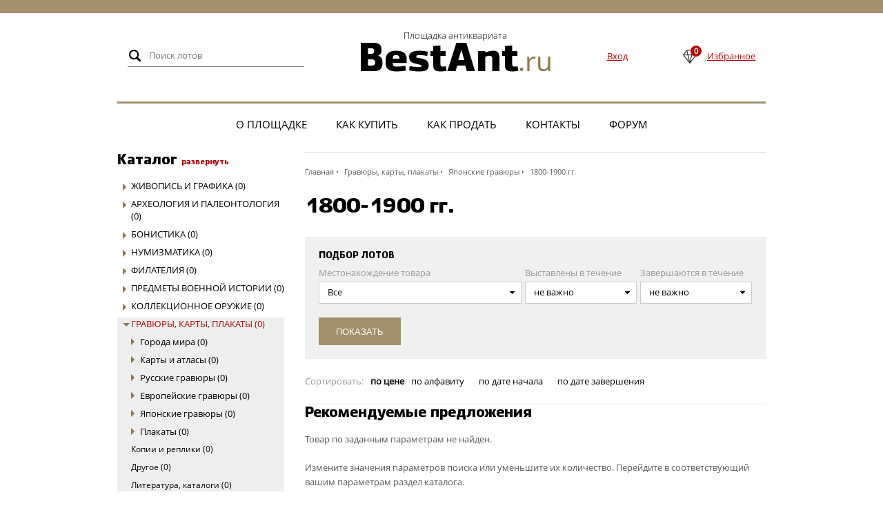

--- FILE ---
content_type: text/html; charset=windows-1251
request_url: http://bestant.optipro.ru/catalog/1800-1900-gg-0.html
body_size: 166912
content:
<!DOCTYPE html>
<html lang="ru">
<head>
    <meta charset="windows-1251">
    <title>1800-1900 гг., купить по доступной цене / </title>
    <meta name="keywords" content="1800-1900 гг.," />
    <meta name="description" content="1800-1900 гг., купить по доступной цене / " />
    <link rel="stylesheet" href="/css/screen.css" media="all">
    <!--[if lt IE 9]><script src="http://html5shiv.googlecode.com/svn/trunk/html5.js"></script><![endif]-->
    <link rel="stylesheet" href="//code.jquery.com/ui/1.11.4/themes/smoothness/jquery-ui.css">
    <script src="/js/jquery-1.11.3.min.js"></script>
    <script src="//code.jquery.com/ui/1.11.4/jquery-ui.js"></script>
    <script src="/js/jquery.hoverIntent.min.js"></script>
    <script src="/js/lib/jquery.mousewheel-3.0.6.pack.js"></script>
    <script src="/js/source/jquery.fancybox.pack.js"></script>
    <script src="/js/flexibility.js"></script>
    <script src="/js/jquery.smooth-scroll.js"></script>
        <script type="text/javascript" src="//cdn.jsdelivr.net/jquery.slick/1.5.9/slick.min.js"></script>
    <script type="text/javascript" src="/js/chosen/chosen.jquery.min.js"></script>
    <script type="text/javascript" src="/js/chosen/chosen.proto.min.js"></script>
    <script src="/js/jquery.downCount.js"></script>
    <script src="/js/ammi.js"></script>
    <link rel="stylesheet" type="text/css" href="/js/source/jquery.fancybox.css" media="screen" />
    <link rel="stylesheet" type="text/css" href="/js/slick/slick.css" media="screen" />
    <link rel="stylesheet" href="/js/chosen/chosen.css" media="all">
    <script  src="/js/validate/jquery.validate.min.js"></script>
            <script type="text/javascript" src="/js/compo.js"></script>
    <link rel="stylesheet" type="text/css" href="/compo.css">
       
    <script type="text/javascript">
        jQuery(document).ready(function(){
            var pxShow = 50;//height on which the button will show
            var fadeInTime = 800;//how slow/fast you want the button to show
            var fadeOutTime = 800;//how slow/fast you want the button to hide
            var scrollSpeed = 500;//how slow/fast you want the button to scroll to top. can be a value, 'slow', 'normal' or 'fast'
            jQuery(window).scroll(function(){
                if(jQuery(window).scrollTop() >= pxShow){
                    jQuery("#backtotop").fadeIn(fadeInTime);
                }else{
                    jQuery("#backtotop").fadeOut(fadeOutTime);
                }
            });
         
            jQuery('#backtotop a').click(function(){
                jQuery('html, body').animate({scrollTop:0}, scrollSpeed); 
                return false; 
            }); 
        });
    </script>
</head>
<body>
<header>
    <div class="center">
    <div class="header-box-line">
        <div class="header-search"><form method="GET" action="/search/"><input type="submit" value="" tiile="Найти"><input type="text" placeholder="Поиск лотов" name="keyword"></form></div>
        <div class="header-logo"><a href="/">Площадка антиквариата<span><b>BestAnt</b>.ru</span></a></div>
                <div class="header-login"><a href="/ajax/login/" class="show-page">Вход</a></div>
               <div class="header-cristall"><b id="favorites">0</b><a href="/favorites/">Избранное</a></div>
    </div>
    <div class="clear"></div>
    <ul class="hedaer-menu">
        <li><a href="/about/">О площадке</a></li>
        <li><a href="/how2buy/">Как купить</a></li>
        <li><a href="/how2sell/">Как продать</a></li>
                <li><a href="/contacts/">Контакты</a></li>
        <li><a href="/forum/">форум </a></li>
    </ul>
    </div>
</header>

<div class="main">
    <div class="center">
        <div class="sidebar">
            <h3>Каталог <a href="#allcats" id="catalog" style="font-size: 11px; font-weight: normal; text-decoration: none;">развернуть</a></h3>
            
<ul class="side-catalog">
 
      
    <li class="">
        <i class="close"></i>
        <a href="/category/antikvarnye-zhivopis-i-grafika.html">Живопись и графика (0)</a>
        <ul>
         
                    <li><a style="font-size: 12px;" href="/catalog/russkaya-zhivopis-do-1917-goda.html">Русская живопись до 1917 года (0)</a></li>
                 
                    <li><a style="font-size: 12px;" href="/catalog/sovetskaya-zhivopis-1917-1990-gg.html">Советская живопись 1917-1990 гг. (0)</a></li>
                 
                    <li><a style="font-size: 12px;" href="/catalog/sovremennaya-zhivopis-posle-1990-g.html">Современная живопись после 1990 г. (0)</a></li>
                 
                    <li><a style="font-size: 12px;" href="/catalog/zarubezhnaya-zhivopis-do-1945-goda.html">Зарубежная живопись до 1945 года (0)</a></li>
                 
                    <li><a style="font-size: 12px;" href="/catalog/zarubezhnaya-zhivopis-1945-1990-ggg.html">Зарубежная живопись 1945-1990 ггг. (0)</a></li>
                 
                    <li class="">
                <i class="close"></i>
                <a href="/category/antikvarnye-zhivopis-i-grafika-do-1925-goda.html">Рисунок, акварель, графика (0)</a>
                <ul>
                                    <li><a href="/catalog/rossiya-do-1917-goda12.html">Россия до 1917 года (0)</a></li>
                                    <li><a href="/catalog/sssr-1917-1990-gg.html">СССР 1917-1990 гг (0)</a></li>
                                    <li><a href="/catalog/sovremennye-raboty-posle-1990-g.html">Современные работы после 1990 г. (0)</a></li>
                                    <li><a href="/catalog/antikvarnaya-zhivopis-posle-1991-goda.html">Зарубежные работы до 1945 года (0)</a></li>
                                    <li><a href="/catalog/zarubezhnye-raboty-1945-1990-gg.html">Зарубежные работы 1945-1990 гг. (0)</a></li>
                                    <li><a href="/catalog/drugoe-14.html">Другое (0)</a></li>
                                </ul>
            </li>
                 
                    <li><a style="font-size: 12px;" href="/catalog/aerografiya.html">Аэрография (0)</a></li>
                 
                    <li><a style="font-size: 12px;" href="/catalog/batik.html">Батик (0)</a></li>
                 
                    <li><a style="font-size: 12px;" href="/catalog/kalligrafiya.html">Каллиграфия (0)</a></li>
                 
                    <li><a style="font-size: 12px;" href="/catalog/primitivizm.html">Примитивизм (0)</a></li>
                 
                    <li><a style="font-size: 12px;" href="/catalog/kopii-i-reprodukcii.html">Копии и репродукции (0)</a></li>
                 
                    <li><a style="font-size: 12px;" href="/catalog/drugie-kartiny.html">Другие картины (0)</a></li>
                 
                    <li class="">
                <i class="close"></i>
                <a href="/category/ramy-dlya-kartin-foto.html">Рамы для картин, фото (0)</a>
                <ul>
                                    <li><a href="/catalog/do-1917-goda.html">До 1917 года (0)</a></li>
                                    <li><a href="/catalog/posle-1917-goda.html">После 1917 года (0)</a></li>
                                </ul>
            </li>
                 
                    <li><a style="font-size: 12px;" href="/catalog/materialy-i-aksesuary.html">Материалы и аксессуары (0)</a></li>
                 
                    <li><a style="font-size: 12px;" href="/catalog/literatura-katalogi.html">Литература, каталоги (0)</a></li>
                 
                    <li><a style="font-size: 12px;" href="/catalog/drugoe10.html">Другое (0)</a></li>
                        </ul>
    </li>
       
 
      
    <li class="">
        <i class="close"></i>
        <a href="/category/arheologiya-i-paleontologiya.html">Археология и палеонтология (0)</a>
        <ul>
         
                    <li class="">
                <i class="close"></i>
                <a href="/category/mineraly-i-okamenelosti.html">Минералы и окаменелости (0)</a>
                <ul>
                                    <li><a href="/catalog/izdeliya-iz-kamnya.html">Изделия из камня (0)</a></li>
                                    <li><a href="/catalog/kollekcionnye-mineraly.html">Коллекционные минералы (0)</a></li>
                                    <li><a href="/catalog/meteority.html">Метеориты (0)</a></li>
                                    <li><a href="/catalog/okamenelosti.html">Окаменелости (0)</a></li>
                                    <li><a href="/catalog/polirovannye-kamni-i-galtovka.html">Полированные камни и галтовка (0)</a></li>
                                    <li><a href="/catalog/drugoe-v-mineralah-i-okamenelostyah.html">Другое в минералах и окаменелостях (0)</a></li>
                                    <li><a href="/catalog/literatura.html">Литература (0)</a></li>
                                </ul>
            </li>
                 
                    <li class="">
                <i class="close"></i>
                <a href="/category/drevnie-i-srednevekovye-predmety-do-1700-goda.html">Древние и средневековые предметы (до 1700 года) (0)</a>
                <ul>
                                    <li><a href="/catalog/metalloplastika-antichnaya-skify-chernyahi-i-proch.html">Металлопластика античная (скифы, «черняхи» и проч.) (0)</a></li>
                                    <li><a href="/catalog/metalloplastika-srednevekovaya-kievskaya-rus-vizantiya-vostochnye-predmety.html">Металлопластика средневековая (Киевская Русь, Византия, восточные предметы) (0)</a></li>
                                    <li><a href="/catalog/drevnyaya-antichnaya-i-srednevekovaya-keramika-steklo.html">Древняя, античная и средневековая керамика, стекло (0)</a></li>
                                    <li><a href="/catalog/drevnee-antichnoe-srednevekovoe-oruzhie-i-orudiya-truda.html">Древнее, античное, средневековое оружие и орудия труда (0)</a></li>
                                    <li><a href="/catalog/perstni-i-kolca-xvi-xix-vv.html">Перстни и кольца XVI-XIX вв. (0)</a></li>
                                    <li><a href="/catalog/raznoe-drevnee-predmety-ne-otnosyaschiesya-k-vyshestoyaschim-temam-razdela.html">Разное «древнее» (предметы, не относящиеся к вышестоящим темам раздела) (0)</a></li>
                                </ul>
            </li>
                 
                    <li class="">
                <i class="close"></i>
                <a href="/category/sfragistika.html">Сфрагистика (0)</a>
                <ul>
                                    <li><a href="/catalog/vislye-pechati-i-plomby.html">Вислые печати и пломбы (0)</a></li>
                                    <li><a href="/catalog/prikladnye-pechati-pechati-shtampy-matricy-perstni-pechati-ottiski-i-proch.html">Прикладные печати (печати, штампы, матрицы, перстни-печати, оттиски и проч.) (0)</a></li>
                                    <li><a href="/catalog/drugoe-1.html">Другое (0)</a></li>
                                </ul>
            </li>
                 
                    <li><a style="font-size: 12px;" href="/catalog/drugoe.html">Другое (0)</a></li>
                        </ul>
    </li>
       
 
      
    <li class="">
        <i class="close"></i>
        <a href="/category/bonistika.html">Бонистика (0)</a>
        <ul>
         
                    <li><a style="font-size: 12px;" href="/catalog/avstraliya-i-okeaniya.html">Австралия и Океания (0)</a></li>
                 
                    <li class="">
                <i class="close"></i>
                <a href="/category/aziya.html">Азия (0)</a>
                <ul>
                                    <li><a href="/catalog/afganistan.html">Афганистан (0)</a></li>
                                    <li><a href="/catalog/bangladesh.html">Бангладеш (0)</a></li>
                                    <li><a href="/catalog/butan.html">Бутан (0)</a></li>
                                    <li><a href="/catalog/vetnam.html">Вьетнам (0)</a></li>
                                    <li><a href="/catalog/izrail.html">Израиль (0)</a></li>
                                    <li><a href="/catalog/indiya.html">Индия (0)</a></li>
                                    <li><a href="/catalog/indoneziya.html">Индонезия (0)</a></li>
                                    <li><a href="/catalog/irak.html">Ирак (0)</a></li>
                                    <li><a href="/catalog/iran.html">Иран (0)</a></li>
                                    <li><a href="/catalog/yemen.html">Йемен (0)</a></li>
                                    <li><a href="/catalog/kambodzha.html">Камбоджа (0)</a></li>
                                    <li><a href="/catalog/kitay.html">Китай (0)</a></li>
                                    <li><a href="/catalog/laos.html">Лаос (0)</a></li>
                                    <li><a href="/catalog/livan.html">Ливан (0)</a></li>
                                    <li><a href="/catalog/malayziya.html">Малайзия (0)</a></li>
                                    <li><a href="/catalog/mongoliya.html">Монголия (0)</a></li>
                                    <li><a href="/catalog/myanma.html">Мьянма (0)</a></li>
                                    <li><a href="/catalog/nepal.html">Непал (0)</a></li>
                                    <li><a href="/catalog/pakistan.html">Пакистан (0)</a></li>
                                    <li><a href="/catalog/saudovskaya-araviya.html">Саудовская Аравия (0)</a></li>
                                    <li><a href="/catalog/severnaya-koreya.html">Северная Корея (0)</a></li>
                                    <li><a href="/catalog/siriya.html">Сирия (0)</a></li>
                                    <li><a href="/catalog/tailand.html">Таиланд (0)</a></li>
                                    <li><a href="/catalog/turciya.html">Турция (0)</a></li>
                                    <li><a href="/catalog/filippiny.html">Филиппины (0)</a></li>
                                    <li><a href="/catalog/shri-lanka.html">Шри-Ланка (0)</a></li>
                                    <li><a href="/catalog/yuzhnaya-koreya.html">Южная Корея (0)</a></li>
                                    <li><a href="/catalog/yaponiya.html">Япония (0)</a></li>
                                    <li><a href="/catalog/drugie.html">Другие (0)</a></li>
                                </ul>
            </li>
                 
                    <li><a style="font-size: 12px;" href="/catalog/akcii-obligacii-loterei.html">Акции, облигации, лотереи (0)</a></li>
                 
                    <li class="">
                <i class="close"></i>
                <a href="/category/afrika.html">Африка (0)</a>
                <ul>
                                    <li><a href="/catalog/alzhir.html">Алжир (0)</a></li>
                                    <li><a href="/catalog/angola.html">Ангола (0)</a></li>
                                    <li><a href="/catalog/burundi.html">Бурунди (0)</a></li>
                                    <li><a href="/catalog/gambiya.html">Гамбия (0)</a></li>
                                    <li><a href="/catalog/gana.html">Гана (0)</a></li>
                                    <li><a href="/catalog/gvineyskaya-respublika.html">Гвинейская республика (0)</a></li>
                                    <li><a href="/catalog/gvineya-bisau.html">Гвинея-Бисау (0)</a></li>
                                    <li><a href="/catalog/demokraticheskaya-respublika-kongo.html">Демократическая Республика Конго (0)</a></li>
                                    <li><a href="/catalog/egipet.html">Египет (0)</a></li>
                                    <li><a href="/catalog/zambiya.html">Замбия (0)</a></li>
                                    <li><a href="/catalog/zimbabve.html">Зимбабве (0)</a></li>
                                    <li><a href="/catalog/keniya.html">Кения (0)</a></li>
                                    <li><a href="/catalog/lesoto.html">Лесото (0)</a></li>
                                    <li><a href="/catalog/liberiya.html">Либерия (0)</a></li>
                                    <li><a href="/catalog/liviya.html">Ливия (0)</a></li>
                                    <li><a href="/catalog/mavrikiy.html">Маврикий (0)</a></li>
                                    <li><a href="/catalog/madagaskar.html">Мадагаскар (0)</a></li>
                                    <li><a href="/catalog/malavi.html">Малави (0)</a></li>
                                    <li><a href="/catalog/marokko.html">Марокко (0)</a></li>
                                    <li><a href="/catalog/mozambik.html">Мозамбик (0)</a></li>
                                    <li><a href="/catalog/nigeriya.html">Нигерия (0)</a></li>
                                    <li><a href="/catalog/respublika-kongo.html">Республика Конго (0)</a></li>
                                    <li><a href="/catalog/ruanda.html">Руанда (0)</a></li>
                                    <li><a href="/catalog/somali.html">Сомали (0)</a></li>
                                    <li><a href="/catalog/sudan.html">Судан (0)</a></li>
                                    <li><a href="/catalog/serra-leone.html">Сьерра-Леоне (0)</a></li>
                                    <li><a href="/catalog/tanzaniya.html">Танзания (0)</a></li>
                                    <li><a href="/catalog/uganda.html">Уганда (0)</a></li>
                                    <li><a href="/catalog/eritreya.html">Эритрея (0)</a></li>
                                    <li><a href="/catalog/efiopiya.html">Эфиопия (0)</a></li>
                                    <li><a href="/catalog/yuar.html">ЮАР (0)</a></li>
                                    <li><a href="/catalog/drugie-strany.html">Другие страны (0)</a></li>
                                </ul>
            </li>
                 
                    <li class="">
                <i class="close"></i>
                <a href="/category/evropa.html">Европа (0)</a>
                <ul>
                                    <li><a href="/catalog/avstriya.html">Австрия (0)</a></li>
                                    <li><a href="/catalog/avstro-vengriya.html">Австро-Венгрия (0)</a></li>
                                    <li><a href="/catalog/balkanskiy-poluostrov.html">Балканский полуостров (0)</a></li>
                                    <li><a href="/catalog/baltiyskie-strany.html">Балтийские страны (0)</a></li>
                                    <li><a href="/catalog/benilyuks.html">Бенилюкс (0)</a></li>
                                    <li><a href="/catalog/velikobritaniya1.html">Великобритания (0)</a></li>
                                    <li><a href="/catalog/vengriya.html">Венгрия (0)</a></li>
                                    <li><a href="/catalog/germaniya1.html">Германия (0)</a></li>
                                    <li><a href="/catalog/gibraltar.html">Гибралтар (0)</a></li>
                                    <li><a href="/catalog/greciya.html">Греция (0)</a></li>
                                    <li><a href="/catalog/dzhersi.html">Джерси (0)</a></li>
                                    <li><a href="/catalog/ispaniya.html">Испания (0)</a></li>
                                    <li><a href="/catalog/ispaniya-1.html">Испания (0)</a></li>
                                    <li><a href="/catalog/italiya-vatikan.html">Италия, Ватикан (0)</a></li>
                                    <li><a href="/catalog/polsha1.html">Польша (0)</a></li>
                                    <li><a href="/catalog/portugaliya.html">Португалия (0)</a></li>
                                    <li><a href="/catalog/rumyniya.html">Румыния (0)</a></li>
                                    <li><a href="/catalog/skandinaviya.html">Скандинавия (0)</a></li>
                                    <li><a href="/catalog/slovakiya.html">Словакия (0)</a></li>
                                    <li><a href="/catalog/sloveniya.html">Словения (0)</a></li>
                                    <li><a href="/catalog/franciya.html">Франция (0)</a></li>
                                    <li><a href="/catalog/chehoslovakiya.html">Чехословакия (0)</a></li>
                                    <li><a href="/catalog/yugoslaviya.html">Югославия (0)</a></li>
                                    <li><a href="/catalog/drugie-strany-1.html">Другие страны (0)</a></li>
                                </ul>
            </li>
                 
                    <li><a style="font-size: 12px;" href="/catalog/karibskiy-basseyn.html">Карибский бассейн (0)</a></li>
                 
                    <li><a style="font-size: 12px;" href="/catalog/katalogi-knigi-aksesuary.html">Каталоги, книги, аксессуары (0)</a></li>
                 
                    <li><a style="font-size: 12px;" href="/catalog/kollekcii.html">Коллекции (0)</a></li>
                 
                    <li><a style="font-size: 12px;" href="/catalog/kopii.html">Копии (0)</a></li>
                 
                    <li class="">
                <i class="close"></i>
                <a href="/category/rossiya-sssr.html">Россия, СССР (0)</a>
                <ul>
                                    <li><a href="/catalog/banknoty-do-1895-goda.html">Банкноты до 1895 года (0)</a></li>
                                    <li><a href="/catalog/nikolay-ii-1895-1917.html">Николай II 1895-1917 (0)</a></li>
                                    <li><a href="/catalog/grazhdanskaya-voyna.html">Гражданская война (0)</a></li>
                                    <li><a href="/catalog/rsfsr-1919-1922.html">РСФСР 1919-1922 (0)</a></li>
                                    <li><a href="/catalog/sssr-1923-1934.html">СССР 1923-1934 (0)</a></li>
                                    <li><a href="/catalog/sssr-1937-1938.html">СССР 1937-1938 (0)</a></li>
                                    <li><a href="/catalog/sssr-1947.html">СССР 1947 (0)</a></li>
                                    <li><a href="/catalog/sssr-1961.html">СССР 1961 (0)</a></li>
                                    <li><a href="/catalog/1991-1992.html">1991-1992 (0)</a></li>
                                    <li><a href="/catalog/rossiya-posle-1992.html">Россия после 1992 (0)</a></li>
                                    <li><a href="/catalog/drugoe-2.html">Другое (0)</a></li>
                                </ul>
            </li>
                 
                    <li><a style="font-size: 12px;" href="/catalog/strany-sng.html">Страны СНГ (0)</a></li>
                 
                    <li class="">
                <i class="close"></i>
                <a href="/category/severnaya-amerika.html">Северная Америка (0)</a>
                <ul>
                                    <li><a href="/catalog/kanada.html">Канада (0)</a></li>
                                    <li><a href="/catalog/meksika.html">Мексика (0)</a></li>
                                    <li><a href="/catalog/ssha.html">США (0)</a></li>
                                </ul>
            </li>
                 
                    <li><a style="font-size: 12px;" href="/catalog/centralnaya-amerika.html">Центральная Америка (0)</a></li>
                 
                    <li class="">
                <i class="close"></i>
                <a href="/category/yuzhnaya-amerika.html">Южная Америка (0)</a>
                <ul>
                                    <li><a href="/catalog/argentina.html">Аргентина (0)</a></li>
                                    <li><a href="/catalog/boliviya.html">Боливия (0)</a></li>
                                    <li><a href="/catalog/braziliya.html">Бразилия (0)</a></li>
                                    <li><a href="/catalog/venesuela.html">Венесуэла (0)</a></li>
                                    <li><a href="/catalog/kolumbiya.html">Колумбия (0)</a></li>
                                    <li><a href="/catalog/paragvay.html">Парагвай (0)</a></li>
                                    <li><a href="/catalog/peru.html">Перу (0)</a></li>
                                    <li><a href="/catalog/surinam.html">Суринам (0)</a></li>
                                    <li><a href="/catalog/urugvay.html">Уругвай (0)</a></li>
                                    <li><a href="/catalog/chili.html">Чили (0)</a></li>
                                    <li><a href="/catalog/ekvador.html">Эквадор (0)</a></li>
                                    <li><a href="/catalog/drugie-strany-3.html">Другие страны (0)</a></li>
                                </ul>
            </li>
                        </ul>
    </li>
       
 
      
    <li class="">
        <i class="close"></i>
        <a href="/category/numizmatika.html">Нумизматика (0)</a>
        <ul>
         
                    <li class="">
                <i class="close"></i>
                <a href="/category/carskaya-rossiya-do-1894.html">Царская Россия до 1894 (0)</a>
                <ul>
                                    <li><a href="/catalog/monety-do-1700-goda.html">Монеты до 1700 года (0)</a></li>
                                    <li><a href="/catalog/1700-1762-goda.html">1700-1762 года (0)</a></li>
                                    <li><a href="/catalog/1762-1796-ekaterina-ii.html">1762-1796 (Екатерина II) (0)</a></li>
                                    <li><a href="/catalog/1796-1801-pavel-i.html">1796-1801 (Павел I) (0)</a></li>
                                    <li><a href="/catalog/1801-1825-aleksandr-i.html">1801-1825 (Александр I) (0)</a></li>
                                    <li><a href="/catalog/1825-1855-nikolay-i.html">1825-1855 (Николай I) (0)</a></li>
                                    <li><a href="/catalog/1855-1881-aleksandr-ii.html">1855-1881 (Александр II) (0)</a></li>
                                    <li><a href="/catalog/1881-1894-aleksandr-iii.html">1881-1894 (Александр III) (0)</a></li>
                                    <li><a href="/catalog/drugoe1.html">Другое (0)</a></li>
                                </ul>
            </li>
                 
                    <li><a style="font-size: 12px;" href="/catalog/monety-epohi-nikolaya-ii-1895-1917.html">Монеты эпохи Николая II (1895-1917) (0)</a></li>
                 
                    <li class="">
                <i class="close"></i>
                <a href="/category/rossiya-i-sssr.html">Россия и СССР (0)</a>
                <ul>
                                    <li><a href="/catalog/1921-1923.html">1921-1923 (0)</a></li>
                                    <li><a href="/catalog/1924-1936.html">1924-1936 (0)</a></li>
                                    <li><a href="/catalog/1937-1946.html">1937-1946 (0)</a></li>
                                    <li><a href="/catalog/1947-1958.html">1947-1958 (0)</a></li>
                                    <li><a href="/catalog/1961-1991.html">1961-1991 (0)</a></li>
                                    <li><a href="/catalog/posle-1991.html">После 1991 (0)</a></li>
                                    <li><a href="/catalog/yubileynye-monety-i-bankovskie-nabory.html">Юбилейные монеты и банковские наборы (0)</a></li>
                                    <li><a href="/catalog/drugoe2.html">Другое (0)</a></li>
                                </ul>
            </li>
                 
                    <li><a style="font-size: 12px;" href="/catalog/strany-sng1.html">Страны СНГ (0)</a></li>
                 
                    <li><a style="font-size: 12px;" href="/catalog/specialnye-vypuski-kollekcii.html">Специальные выпуски, коллекции (0)</a></li>
                 
                    <li><a style="font-size: 12px;" href="/catalog/zolotye-investicionnye-monety.html">Золотые инвестиционные монеты (0)</a></li>
                 
                    <li class="">
                <i class="close"></i>
                <a href="/category/suvenirnye-monety.html">Сувенирные монеты (0)</a>
                <ul>
                                    <li><a href="/catalog/rossiya.html">Россия (0)</a></li>
                                    <li><a href="/catalog/evropa1.html">Европа (0)</a></li>
                                    <li><a href="/catalog/amerika.html">Америка (0)</a></li>
                                    <li><a href="/catalog/aziya1.html">Азия (0)</a></li>
                                    <li><a href="/catalog/afrika1.html">Африка (0)</a></li>
                                    <li><a href="/catalog/drugie-strany1.html">Другие страны (0)</a></li>
                                </ul>
            </li>
                 
                    <li class="">
                <i class="close"></i>
                <a href="/category/evropa2.html">Европа (0)</a>
                <ul>
                                    <li><a href="/catalog/avsttriya.html">Австтрия (0)</a></li>
                                    <li><a href="/catalog/avstro-vengriya-1.html">Австро-Венгрия (0)</a></li>
                                    <li><a href="/catalog/italiya-i-vatikan.html">Италия и Ватикан (0)</a></li>
                                    <li><a href="/catalog/franciya-1.html">Франция (0)</a></li>
                                    <li><a href="/catalog/albaniya.html">Албания (0)</a></li>
                                    <li><a href="/catalog/belgiya.html">Бельгия (0)</a></li>
                                    <li><a href="/catalog/bolgariya.html">Болгария (0)</a></li>
                                    <li><a href="/catalog/bosniya-i-gercegovina.html">Босния и Герцеговина (0)</a></li>
                                    <li><a href="/catalog/vengriya1.html">Венгрия (0)</a></li>
                                    <li><a href="/catalog/greciya1.html">Греция (0)</a></li>
                                    <li><a href="/catalog/daniya.html">Дания (0)</a></li>
                                    <li><a href="/catalog/irlandiya.html">Ирландия (0)</a></li>
                                    <li><a href="/catalog/ispaniya2.html">Испания (0)</a></li>
                                    <li><a href="/catalog/kipr.html">Кипр (0)</a></li>
                                    <li><a href="/catalog/latviya.html">Латвия (0)</a></li>
                                    <li><a href="/catalog/litva.html">Литва (0)</a></li>
                                    <li><a href="/catalog/lyuksemburg.html">Люксембург (0)</a></li>
                                    <li><a href="/catalog/malta.html">Мальта (0)</a></li>
                                    <li><a href="/catalog/monako.html">Монако (0)</a></li>
                                    <li><a href="/catalog/niderlandy.html">Нидерланды (0)</a></li>
                                    <li><a href="/catalog/norvegiya.html">Норвегия (0)</a></li>
                                    <li><a href="/catalog/portugaliya1.html">Португалия (0)</a></li>
                                    <li><a href="/catalog/rumyniya1.html">Румыния (0)</a></li>
                                    <li><a href="/catalog/san-marino.html">Сан-Марино (0)</a></li>
                                    <li><a href="/catalog/serbiya.html">Сербия (0)</a></li>
                                    <li><a href="/catalog/slovakiya1.html">Словакия (0)</a></li>
                                    <li><a href="/catalog/fmnlyandiya.html">Финляндия (0)</a></li>
                                    <li><a href="/catalog/horvatiya.html">Хорватия (0)</a></li>
                                    <li><a href="/catalog/chehiya.html">Чехия (0)</a></li>
                                    <li><a href="/catalog/chehoslovakiya1.html">Чехословакия (0)</a></li>
                                    <li><a href="/catalog/shveycariya.html">Швейцария (0)</a></li>
                                    <li><a href="/catalog/shveciya.html">Швеция (0)</a></li>
                                    <li><a href="/catalog/estoniya.html">Эстония (0)</a></li>
                                    <li><a href="/catalog/yugoslaviya1.html">Югославия (0)</a></li>
                                    <li><a href="/catalog/drugie-strany2.html">Другие страны (0)</a></li>
                                </ul>
            </li>
                 
                    <li class="">
                <i class="close"></i>
                <a href="/category/germaniya.html">Германия (0)</a>
                <ul>
                                    <li><a href="/catalog/germaniya-do-1871-goda.html">Германия до 1871 года (0)</a></li>
                                    <li><a href="/catalog/germanskaya-imperiya-1871-1918.html">Германская империя (1871-1918) (0)</a></li>
                                    <li><a href="/catalog/veymarskaya-respublika-1918-1932.html">Веймарская республика (1918-1932) (0)</a></li>
                                    <li><a href="/catalog/tretiy-reyh-1933-1945.html">Третий Рейх (1933-1945) (0)</a></li>
                                    <li><a href="/catalog/gdr-frg.html">ГДР, ФРГ (0)</a></li>
                                    <li><a href="/catalog/sovremennye-c-1990-goda.html">Современные c 1990 года (0)</a></li>
                                    <li><a href="/catalog/drugoe4.html">Другое (0)</a></li>
                                </ul>
            </li>
                 
                    <li class="">
                <i class="close"></i>
                <a href="/category/velikobritaniya.html">Великобритания (0)</a>
                <ul>
                                    <li><a href="/catalog/angliya-do-1837-goda.html">Англия до 1837 года (0)</a></li>
                                    <li><a href="/catalog/viktoriya-1837---1901.html">Виктория (1837 - 1901) (0)</a></li>
                                    <li><a href="/catalog/eduard-vii-1902-1910.html">Эдуард VII (1902-1910) (0)</a></li>
                                    <li><a href="/catalog/georg-v-1911-1936.html">Георг V (1911-1936) (0)</a></li>
                                    <li><a href="/catalog/georg-vi-1937-1952.html">Георг VI (1937-1952) (0)</a></li>
                                    <li><a href="/catalog/elizaveta-ii-do-1970.html">Елизавета II (до 1970) (0)</a></li>
                                    <li><a href="/catalog/elizaveta-ii-posle-1968.html">Елизавета II (после 1968) (0)</a></li>
                                    <li><a href="/catalog/dzhersi-gernsi-men-gibraltar.html">Джерси, Гернси, Мэн, Гибралтар (0)</a></li>
                                    <li><a href="/catalog/britanskie-kolonii.html">Британские колонии (0)</a></li>
                                    <li><a href="/catalog/drugie-strany4.html">Другие страны (0)</a></li>
                                </ul>
            </li>
                 
                    <li class="">
                <i class="close"></i>
                <a href="/category/monety-ssha.html">Монеты США (0)</a>
                <ul>
                                    <li><a href="/catalog/pamyatnye-yubileynye-i-investicionnye.html">Памятные, юбилейные и инвестиционные (0)</a></li>
                                    <li><a href="/catalog/obihodnye.html">Обиходные (0)</a></li>
                                    <li><a href="/catalog/bankovskie-nabory.html">Банковские наборы (0)</a></li>
                                </ul>
            </li>
                 
                    <li class="">
                <i class="close"></i>
                <a href="/category/aziya2.html">Азия (0)</a>
                <ul>
                                    <li><a href="/catalog/bangladesh-1.html">Бангладеш (0)</a></li>
                                </ul>
            </li>
                 
                    <li><a style="font-size: 12px;" href="/catalog/afrika3.html">Африка (0)</a></li>
                 
                    <li><a style="font-size: 12px;" href="/catalog/avstraliya-i-okeaniya4.html">Австралия и Океания (0)</a></li>
                 
                    <li class="">
                <i class="close"></i>
                <a href="/category/polsha.html">Польша (0)</a>
                <ul>
                                    <li><a href="/catalog/do-1916-goda.html">До 1916 года (0)</a></li>
                                    <li><a href="/catalog/1916-1945-goda.html">1916-1945 года (0)</a></li>
                                    <li><a href="/catalog/1945-1989-goda.html">1945-1989 года (0)</a></li>
                                    <li><a href="/catalog/sovremennaya-posle-1989.html">Современная (после 1989) (0)</a></li>
                                </ul>
            </li>
                 
                    <li class="">
                <i class="close"></i>
                <a href="/category/antichnye-zolotaya-orda.html">Античные, Золотая Орда (0)</a>
                <ul>
                                    <li><a href="/catalog/rim-i-kolonii.html">Рим и колонии (0)</a></li>
                                    <li><a href="/catalog/greciya2.html">Греция (0)</a></li>
                                    <li><a href="/catalog/vizantiya.html">Византия (0)</a></li>
                                    <li><a href="/catalog/vostok-i-zolotaya-orda.html">Восток и Золотая Орда (0)</a></li>
                                    <li><a href="/catalog/drugoe3.html">Другое (0)</a></li>
                                </ul>
            </li>
                 
                    <li><a style="font-size: 12px;" href="/catalog/srednevekovaya-evropa.html">Средневековая Европа (0)</a></li>
                 
                    <li class="">
                <i class="close"></i>
                <a href="/category/yuzhnaya-amerika2.html">Южная Америка (0)</a>
                <ul>
                                    <li><a href="/catalog/argentina1.html">Аргентина (0)</a></li>
                                    <li><a href="/catalog/boliviya1.html">Боливия (0)</a></li>
                                    <li><a href="/catalog/braziliya1.html">Бразилия (0)</a></li>
                                    <li><a href="/catalog/venesuela1.html">Венесуэла (0)</a></li>
                                    <li><a href="/catalog/kolumbiya1.html">Колумбия (0)</a></li>
                                    <li><a href="/catalog/paragvay1.html">Парагвай (0)</a></li>
                                    <li><a href="/catalog/peru1.html">Перу (0)</a></li>
                                    <li><a href="/catalog/surinam2.html">Суринам (0)</a></li>
                                    <li><a href="/catalog/urugvay1.html">Уругвай (0)</a></li>
                                    <li><a href="/catalog/chili1.html">Чили (0)</a></li>
                                    <li><a href="/catalog/ekvador1.html">Эквадор (0)</a></li>
                                    <li><a href="/catalog/drugie-strany7.html">Другие страны (0)</a></li>
                                </ul>
            </li>
                 
                    <li class="">
                <i class="close"></i>
                <a href="/category/severnaya-amerika2.html">Северная Америка (0)</a>
                <ul>
                                    <li><a href="/catalog/beliz.html">Белиз (0)</a></li>
                                    <li><a href="/catalog/gvatemala.html">Гватемала (0)</a></li>
                                    <li><a href="/catalog/gonduras.html">Гондурас (0)</a></li>
                                    <li><a href="/catalog/grenlandiya.html">Гренландия (0)</a></li>
                                    <li><a href="/catalog/kanada2.html">Канада (0)</a></li>
                                    <li><a href="/catalog/kosta-rika.html">Коста-Рика (0)</a></li>
                                    <li><a href="/catalog/meksika2.html">Мексика (0)</a></li>
                                    <li><a href="/catalog/nikaragua.html">Никарагуа (0)</a></li>
                                    <li><a href="/catalog/panama1.html">Панама (0)</a></li>
                                    <li><a href="/catalog/salvador.html">Сальвадор (0)</a></li>
                                </ul>
            </li>
                 
                    <li class="">
                <i class="close"></i>
                <a href="/category/strany-karibskogo-basseyna.html">Страны Карибского бассейна (0)</a>
                <ul>
                                    <li><a href="/catalog/aruba.html">Аруба (0)</a></li>
                                    <li><a href="/catalog/barbados.html">Барбадос (0)</a></li>
                                    <li><a href="/catalog/gaiti.html">Гаити (0)</a></li>
                                    <li><a href="/catalog/dominikanskaya-respublika.html">Доминиканская Республика (0)</a></li>
                                    <li><a href="/catalog/kaymanovy-ostrova.html">Каймановы острова (0)</a></li>
                                    <li><a href="/catalog/kuba.html">Куба (0)</a></li>
                                    <li><a href="/catalog/trinidad-i-tobago.html">Тринидад и Тобаго (0)</a></li>
                                    <li><a href="/catalog/yamayka.html">Ямайка (0)</a></li>
                                    <li><a href="/catalog/drugie-strany6.html">Другие страны (0)</a></li>
                                </ul>
            </li>
                 
                    <li><a style="font-size: 12px;" href="/catalog/neizvestnye-monety-zhetony.html">Неизвестные монеты, жетоны (0)</a></li>
                 
                    <li><a style="font-size: 12px;" href="/catalog/platezhnye-zhetony.html">Платежные жетоны (0)</a></li>
                 
                    <li class="">
                <i class="close"></i>
                <a href="/category/kopii-poddelki.html">Копии, подделки (0)</a>
                <ul>
                                    <li><a href="/catalog/antichnye.html">Античные (0)</a></li>
                                    <li><a href="/catalog/aziya3.html">Азия (0)</a></li>
                                    <li><a href="/catalog/amerika2.html">Америка (0)</a></li>
                                    <li><a href="/catalog/afrika2.html">Африка (0)</a></li>
                                    <li><a href="/catalog/evropa3.html">Европа (0)</a></li>
                                    <li><a href="/catalog/avstraliya-i-okeaniya1.html">Австралия и Океания (0)</a></li>
                                    <li><a href="/catalog/germaniya-i-avstriya.html">Германия и Австрия (0)</a></li>
                                    <li><a href="/catalog/strany-sng-i-baltii1.html">Страны СНГ и Балтии (0)</a></li>
                                    <li><a href="/catalog/rossiya-i-sssr-1917-1991-goda.html">Россия и СССР 1917-1991 года (0)</a></li>
                                    <li><a href="/catalog/rossiya-do-1917-goda1.html">Россия до 1917 года (0)</a></li>
                                    <li><a href="/catalog/rossiya-posle-1991-goda.html">Россия после 1991 года (0)</a></li>
                                    <li><a href="/catalog/drugoe5.html">Другое (0)</a></li>
                                </ul>
            </li>
                 
                    <li><a style="font-size: 12px;" href="/catalog/suvenirnaya-produkciya.html">Сувенирная продукция (0)</a></li>
                 
                    <li class="">
                <i class="close"></i>
                <a href="/category/literatura-aksesuary.html">Литература, аксесуары (0)</a>
                <ul>
                                    <li><a href="/catalog/literatura-katalogi1.html">Литература, каталоги (0)</a></li>
                                    <li><a href="/catalog/albomy-listy-dlya-monet.html">Альбомы, листы для монет (0)</a></li>
                                    <li><a href="/catalog/kofry-boksy.html">Кофры, боксы (0)</a></li>
                                    <li><a href="/catalog/keysy-korobki-planshety.html">Кейсы, коробки, планшеты (0)</a></li>
                                    <li><a href="/catalog/kapsuly.html">Капсулы (0)</a></li>
                                    <li><a href="/catalog/holdery.html">Холдеры (0)</a></li>
                                    <li><a href="/catalog/vesy-lupy-pincety.html">Весы, лупы, пинцеты (0)</a></li>
                                    <li><a href="/catalog/sredstva-i-pribory-dlya-chistki-monet.html">Средства и приборы для чистки монет (0)</a></li>
                                    <li><a href="/catalog/drugoe6.html">Другое (0)</a></li>
                                </ul>
            </li>
                 
                    <li><a style="font-size: 12px;" href="/catalog/drugoe-4.html">Другое (0)</a></li>
                        </ul>
    </li>
       
 
      
    <li class="">
        <i class="close"></i>
        <a href="/category/filateliya.html">Филателия (0)</a>
        <ul>
         
                    <li class="">
                <i class="close"></i>
                <a href="/category/sssr-rossiya-i-sng.html">СССР, Россия и страны СНГ (0)</a>
                <ul>
                                    <li><a href="/catalog/rossiya-do-1917-god.html">Марки Российской императорской почты (0)</a></li>
                                    <li><a href="/catalog/rsfsr-sssr-strany-sng.html">Марки земской почты (0)</a></li>
                                    <li><a href="/catalog/listy-sssr-i-rossiya.html">Марки Царства Польского (0)</a></li>
                                    <li><a href="/catalog/kollekcii11.html">Марки Великого княжества Финляндского (0)</a></li>
                                    <li><a href="/catalog/podborki-stoki12.html">Русский Левант (0)</a></li>
                                    <li><a href="/catalog/drugoe-v-rossii-i-sssr.html">Русский Китай (0)</a></li>
                                    <li><a href="/catalog/drugie-marki-rossii-do-1917-goda.html">Другие марки России до 1917 года (0)</a></li>
                                    <li><a href="/catalog/marki-grazhdanskoy-voyny--1918-1923.html">Марки Гражданской войны  1918-1923 (0)</a></li>
                                    <li><a href="/catalog/sssr-1923-1940.html">СССР 1923-1940 (0)</a></li>
                                    <li><a href="/catalog/sssr-1941-1950.html">СССР 1941-1950 (0)</a></li>
                                    <li><a href="/catalog/sssr-1951-1960.html">СССР 1951-1960 (0)</a></li>
                                    <li><a href="/catalog/sssr-1961-1970.html">СССР 1961-1970 (0)</a></li>
                                    <li><a href="/catalog/sssr-1971-1991.html">СССР 1971-1991 (0)</a></li>
                                    <li><a href="/catalog/rossiya-posle-1991-goda-1.html">Россия после 1991 года (0)</a></li>
                                    <li><a href="/catalog/strany-sng-1.html">Страны СНГ (0)</a></li>
                                    <li><a href="/catalog/listy-sssr-i-rossiya-1.html">Листы: СССР и Россия (0)</a></li>
                                    <li><a href="/catalog/kollekcii-1.html">Коллекции (0)</a></li>
                                    <li><a href="/catalog/podborki-stoki-1.html">Подборки, стоки (0)</a></li>
                                    <li><a href="/catalog/drugoe-v-rossii-i-sssr-1.html">Другое в России и СССР (0)</a></li>
                                </ul>
            </li>
                 
                    <li class="">
                <i class="close"></i>
                <a href="/category/germaniya2.html">Германия (0)</a>
                <ul>
                                    <li><a href="/catalog/germaniya-do-1871-goda-1.html">Германия до 1871 года (0)</a></li>
                                    <li><a href="/catalog/germanskaya-imperiya-1871-1918-1.html">Германская империя (1871-1918) (0)</a></li>
                                    <li><a href="/catalog/veymarskaya-respublika.html">Веймарская республика (0)</a></li>
                                    <li><a href="/catalog/tretiy-reyh-1933-1945-1.html">Третий Рейх (1933-1945) (0)</a></li>
                                    <li><a href="/catalog/gdr-frg-1.html">ГДР, ФРГ (0)</a></li>
                                    <li><a href="/catalog/sovremennye-s-1990-goda.html">Современные с 1990 года (0)</a></li>
                                    <li><a href="/catalog/drugoe-3.html">Другое (0)</a></li>
                                </ul>
            </li>
                 
                    <li class="">
                <i class="close"></i>
                <a href="/category/evropa4.html">Европа (0)</a>
                <ul>
                                    <li><a href="/catalog/avstriya-1.html">Австрия (0)</a></li>
                                    <li><a href="/catalog/balkanskiy-poluostrov-1.html">Балканский полуостров (0)</a></li>
                                    <li><a href="/catalog/baltiyskie-strany-1.html">Балтийские страны (0)</a></li>
                                    <li><a href="/catalog/benilyuks-1.html">Бенилюкс (0)</a></li>
                                    <li><a href="/catalog/velikobritaniya-1.html">Великобритания (0)</a></li>
                                    <li><a href="/catalog/vengriya-0.html">Венгрия (0)</a></li>
                                    <li><a href="/catalog/greciya-0.html">Греция (0)</a></li>
                                    <li><a href="/catalog/irlandiya-0.html">Ирландия (0)</a></li>
                                    <li><a href="/catalog/islandiya.html">Исландия (0)</a></li>
                                    <li><a href="/catalog/ispaniya-0.html">Испания (0)</a></li>
                                    <li><a href="/catalog/italiya-vatikan-0.html">Италия, Ватикан (0)</a></li>
                                    <li><a href="/catalog/malye-gosudarstva-evropy.html">Малые Государства Европы (0)</a></li>
                                    <li><a href="/catalog/malta-0.html">Мальта (0)</a></li>
                                    <li><a href="/catalog/polsha-0.html">Польша (0)</a></li>
                                    <li><a href="/catalog/portugaliya-0.html">Португалия (0)</a></li>
                                    <li><a href="/catalog/rumyniya-0.html">Румыния (0)</a></li>
                                    <li><a href="/catalog/skandinaviya-0.html">Скандинавия (0)</a></li>
                                    <li><a href="/catalog/slovakiya-1.html">Словакия (0)</a></li>
                                    <li><a href="/catalog/sloveniya-0.html">Словения (0)</a></li>
                                    <li><a href="/catalog/franciya-0.html">Франция (0)</a></li>
                                    <li><a href="/catalog/chehiya-0.html">Чехия (0)</a></li>
                                    <li><a href="/catalog/chehoslovakiya-0.html">Чехословакия (0)</a></li>
                                    <li><a href="/catalog/shveycariya-0.html">Швейцария (0)</a></li>
                                    <li><a href="/catalog/drugie-strany-0.html">Другие страны (0)</a></li>
                                </ul>
            </li>
                 
                    <li class="">
                <i class="close"></i>
                <a href="/category/aziya4.html">Азия (0)</a>
                <ul>
                                    <li><a href="/catalog/afganistan-0.html">Афганистан (0)</a></li>
                                    <li><a href="/catalog/bahreyn.html">Бахрейн (0)</a></li>
                                    <li><a href="/catalog/butan-0.html">Бутан (0)</a></li>
                                    <li><a href="/catalog/vetnam-0.html">Вьетнам (0)</a></li>
                                    <li><a href="/catalog/izrail-0.html">Израиль (0)</a></li>
                                    <li><a href="/catalog/indiya-0.html">Индия (0)</a></li>
                                    <li><a href="/catalog/indoneziya-0.html">Индонезия (0)</a></li>
                                    <li><a href="/catalog/irak-0.html">Ирак (0)</a></li>
                                    <li><a href="/catalog/iran-0.html">Иран (0)</a></li>
                                    <li><a href="/catalog/yemen-1.html">Йемен (0)</a></li>
                                    <li><a href="/catalog/kambodzha-0.html">Камбоджа (0)</a></li>
                                    <li><a href="/catalog/kipr-0.html">Кипр (0)</a></li>
                                    <li><a href="/catalog/kitay-0.html">Китай (0)</a></li>
                                    <li><a href="/catalog/kndr.html">КНДР (0)</a></li>
                                    <li><a href="/catalog/kuveyt.html">Кувейт (0)</a></li>
                                    <li><a href="/catalog/laos-1.html">Лаос (0)</a></li>
                                    <li><a href="/catalog/livan-1.html">Ливан (0)</a></li>
                                    <li><a href="/catalog/malayziya-0.html">Малайзия (0)</a></li>
                                    <li><a href="/catalog/maldivy.html">Мальдивы (0)</a></li>
                                    <li><a href="/catalog/mongoliya-0.html">Монголия (0)</a></li>
                                    <li><a href="/catalog/myanma-0.html">Мьянма (0)</a></li>
                                    <li><a href="/catalog/nepal-0.html">Непал (0)</a></li>
                                    <li><a href="/catalog/oae.html">ОАЭ (0)</a></li>
                                    <li><a href="/catalog/oman.html">Оман (0)</a></li>
                                    <li><a href="/catalog/pakistan-0.html">Пакистан (0)</a></li>
                                    <li><a href="/catalog/respublika-koreya.html">Республика Корея (0)</a></li>
                                    <li><a href="/catalog/saudovskaya-araviya-0.html">Саудовская Аравия (0)</a></li>
                                    <li><a href="/catalog/singapur.html">Сингапур (0)</a></li>
                                    <li><a href="/catalog/siriya-1.html">Сирия (0)</a></li>
                                    <li><a href="/catalog/tailand-0.html">Таиланд (0)</a></li>
                                    <li><a href="/catalog/turciya-0.html">Турция (0)</a></li>
                                    <li><a href="/catalog/filippiny0.html">Филиппины (0)</a></li>
                                    <li><a href="/catalog/shri--lanka.html">Шри -Ланка (0)</a></li>
                                    <li><a href="/catalog/yaponiya-0.html">Япония (0)</a></li>
                                    <li><a href="/catalog/drugie-strany0.html">Другие страны (0)</a></li>
                                </ul>
            </li>
                 
                    <li class="">
                <i class="close"></i>
                <a href="/category/amerika3.html">Америка (0)</a>
                <ul>
                                    <li><a href="/catalog/severnaya-amerika-0.html">Северная Америка (0)</a></li>
                                    <li><a href="/catalog/centralnaya-amerika0.html">Центральная Америка0 (0)</a></li>
                                    <li><a href="/catalog/yuzhnaya-amerika0.html">Южная Америка (0)</a></li>
                                    <li><a href="/catalog/ostrovnye-gosudarstva.html">Островные государства (0)</a></li>
                                </ul>
            </li>
                 
                    <li class="">
                <i class="close"></i>
                <a href="/category/afrika4.html">Африка (0)</a>
                <ul>
                                    <li><a href="/catalog/alzhir-0.html">Алжир (0)</a></li>
                                    <li><a href="/catalog/angola-0.html">Ангола (0)</a></li>
                                    <li><a href="/catalog/botsvana.html">Ботсвана (0)</a></li>
                                    <li><a href="/catalog/burundi-0.html">Бурунди (0)</a></li>
                                    <li><a href="/catalog/gabon.html">Габон (0)</a></li>
                                    <li><a href="/catalog/gambiya-0.html">Гамбия (0)</a></li>
                                    <li><a href="/catalog/gana-0.html">Гана (0)</a></li>
                                    <li><a href="/catalog/gvineya.html">Гвинея (0)</a></li>
                                    <li><a href="/catalog/gvineya-bisau0.html">Гвинея-Бисау (0)</a></li>
                                    <li><a href="/catalog/demokraticheskaya-respublika-kongo-0.html">Демократическая Республика Конго (0)</a></li>
                                    <li><a href="/catalog/dzhibuti.html">Джибути (0)</a></li>
                                    <li><a href="/catalog/egipet-0.html">Египет (0)</a></li>
                                    <li><a href="/catalog/zambiya-0.html">Замбия (0)</a></li>
                                    <li><a href="/catalog/zimbabve0.html">Зимбабве0 (0)</a></li>
                                    <li><a href="/catalog/kabo-verde.html">Кабо-Верде (0)</a></li>
                                    <li><a href="/catalog/kamerun.html">Камерун (0)</a></li>
                                    <li><a href="/catalog/keniya-0.html">Кения (0)</a></li>
                                    <li><a href="/catalog/kamerun-9.html">Коиоры (0)</a></li>
                                    <li><a href="/catalog/kot-divuar.html">Кот-д’Ивуар (0)</a></li>
                                    <li><a href="/catalog/lesoto-0.html">Лесото (0)</a></li>
                                    <li><a href="/catalog/liberiya-0.html">Либерия (0)</a></li>
                                    <li><a href="/catalog/liviya-0.html">Ливия (0)</a></li>
                                    <li><a href="/catalog/mavrikiy-0.html">Маврикий (0)</a></li>
                                    <li><a href="/catalog/mavritaniya.html">Мавритания (0)</a></li>
                                    <li><a href="/catalog/madagaskar-0.html">Мадагаскар (0)</a></li>
                                    <li><a href="/catalog/malavi-0.html">Малави (0)</a></li>
                                    <li><a href="/catalog/mali.html">Мали (0)</a></li>
                                    <li><a href="/catalog/marokko-0.html">Марокко (0)</a></li>
                                    <li><a href="/catalog/mozambik-0.html">Мозамбик (0)</a></li>
                                    <li><a href="/catalog/niger.html">Нигер (0)</a></li>
                                    <li><a href="/catalog/nigeriya-0.html">Нигерия (0)</a></li>
                                    <li><a href="/catalog/ruanda-0.html">Руанда (0)</a></li>
                                    <li><a href="/catalog/san-tome-i-prinsipi.html">Сан-Томе и Принсипи (0)</a></li>
                                    <li><a href="/catalog/senegal.html">Сенегал (0)</a></li>
                                    <li><a href="/catalog/somali-0.html">Сомали (0)</a></li>
                                    <li><a href="/catalog/serra-leone-0.html">Сьерра-Леоне (0)</a></li>
                                    <li><a href="/catalog/tanzaniya-0.html">Танзания (0)</a></li>
                                    <li><a href="/catalog/togo.html">Того (0)</a></li>
                                    <li><a href="/catalog/tunis.html">Тунис (0)</a></li>
                                    <li><a href="/catalog/uganda-0.html">Уганда (0)</a></li>
                                    <li><a href="/catalog/car.html">ЦАР (0)</a></li>
                                    <li><a href="/catalog/chad.html">Чад (0)</a></li>
                                    <li><a href="/catalog/ekvatorialnaya-gvineya.html">Экваториальная Гвинея (0)</a></li>
                                    <li><a href="/catalog/eritreya-0.html">Эритрея (0)</a></li>
                                    <li><a href="/catalog/efiopiya-90.html">Эфиопия (0)</a></li>
                                    <li><a href="/catalog/yuar-0.html">ЮАР (0)</a></li>
                                    <li><a href="/catalog/drugie-strany-2.html">Другие страны (0)</a></li>
                                </ul>
            </li>
                 
                    <li><a style="font-size: 12px;" href="/catalog/avstraliya-i-okeaniya5.html">Австралия и Океания (0)</a></li>
                 
                    <li><a style="font-size: 12px;" href="/catalog/kollekcii1.html">Коллекции (0)</a></li>
                 
                    <li><a style="font-size: 12px;" href="/catalog/podborki-stoki.html">Подборки, стоки (0)</a></li>
                 
                    <li><a style="font-size: 12px;" href="/catalog/nepochtovye-marki.html">Непочтовые марки (0)</a></li>
                 
                    <li class="">
                <i class="close"></i>
                <a href="/category/konverty-pochtovye-kartochki.html">Конверты, почтовые карточки (0)</a>
                <ul>
                                    <li><a href="/catalog/avstraliya-i-okeaniya-0.html">Австралия и Океания (0)</a></li>
                                    <li><a href="/catalog/aziya-0.html">Азия (0)</a></li>
                                    <li><a href="/catalog/amerika-0.html">Америка (0)</a></li>
                                    <li><a href="/catalog/evropa-0.html">Европа (0)</a></li>
                                    <li><a href="/catalog/rossiya-sssr-0.html">Россия, СССР (0)</a></li>
                                    <li><a href="/catalog/tematicheskie-kollekcii.html">Тематические коллекции (0)</a></li>
                                    <li><a href="/catalog/drugie-strany-4.html">Другие страны (0)</a></li>
                                    <li><a href="/catalog/kopii-reprinty.html">Копии, репринты (0)</a></li>
                                    <li><a href="/catalog/drugoe-5.html">Другое (0)</a></li>
                                </ul>
            </li>
                 
                    <li><a style="font-size: 12px;" href="/catalog/katalogi-knigi-aksesuary1.html">Каталоги, книги, аксессуары (0)</a></li>
                 
                    <li><a style="font-size: 12px;" href="/catalog/kopii1.html">Копии (0)</a></li>
                 
                    <li><a style="font-size: 12px;" href="/catalog/drugoe8.html">Другое (0)</a></li>
                 
                    <li class="">
                <i class="close"></i>
                <a href="/category/tematicheskie-vypuski.html">Тематические выпуски (0)</a>
                <ul>
                                    <li><a href="/catalog/arhitektura-stroitelstvo.html">Архитектура, строительство (0)</a></li>
                                    <li><a href="/catalog/geografiya-puteshestviya.html">География, путешествия (0)</a></li>
                                    <li><a href="/catalog/geologiya-mineraly.html">Геология, минералы (0)</a></li>
                                    <li><a href="/catalog/znamenitye-lyudi.html">Знаменитые люди (0)</a></li>
                                    <li><a href="/catalog/iskusstvo.html">Искусство (0)</a></li>
                                    <li><a href="/catalog/kosmos.html">Космос (0)</a></li>
                                    <li><a href="/catalog/militariya.html">Милитария (0)</a></li>
                                    <li><a href="/catalog/sport.html">Спорт (0)</a></li>
                                    <li><a href="/catalog/transport.html">Транспорт (0)</a></li>
                                    <li><a href="/catalog/fauna.html">Фауна (0)</a></li>
                                    <li><a href="/catalog/flora.html">Флора (0)</a></li>
                                    <li><a href="/catalog/drugoe-0.html">Другое (0)</a></li>
                                </ul>
            </li>
                        </ul>
    </li>
       
 
      
    <li class="">
        <i class="close"></i>
        <a href="/category/predmety-voennoy-istorii.html">Предметы военной истории (0)</a>
        <ul>
         
                    <li><a style="font-size: 12px;" href="/catalog/rossiya-do-1917-goda.html">Россия до 1917 года (0)</a></li>
                 
                    <li class="">
                <i class="close"></i>
                <a href="/category/rossiya-i-sssr-1917-1990-gg.html">Россия и СССР 1917-1990 гг. (0)</a>
                <ul>
                                    <li><a href="/catalog/obmundirovanie-i-amuniciya.html">Обмундирование и амуниция (0)</a></li>
                                    <li><a href="/catalog/znaki-razlichiya.html">Знаки различия (0)</a></li>
                                    <li><a href="/catalog/snaryazhenie-i-pribory.html">Снаряжение и приборы (0)</a></li>
                                    <li><a href="/catalog/drugoe-6.html">Другое (0)</a></li>
                                </ul>
            </li>
                 
                    <li class="">
                <i class="close"></i>
                <a href="/category/rossiya-posle-1990.html">Россия после 1990 (0)</a>
                <ul>
                                    <li><a href="/catalog/obmundirovanie-i-amuniciya-0.html">Обмундирование и амуниция (0)</a></li>
                                    <li><a href="/catalog/znaki-razlichiya-0.html">Знаки различия (0)</a></li>
                                    <li><a href="/catalog/snaryazhenie-i-pribory-0.html">Снаряжение и приборы (0)</a></li>
                                    <li><a href="/catalog/drugoe-00.html">Другое (0)</a></li>
                                </ul>
            </li>
                 
                    <li class="">
                <i class="close"></i>
                <a href="/category/drugie-strany-do-1945-goda.html">Другие страны до 1945 года (0)</a>
                <ul>
                                    <li><a href="/catalog/obmundirovanie-i-amuniciya-1.html">Обмундирование и амуниция (0)</a></li>
                                    <li><a href="/catalog/znaki-razlichiya-1.html">Знаки различия (0)</a></li>
                                    <li><a href="/catalog/snaryazhenie-i-pribory-1.html">Снаряжение и приборы (0)</a></li>
                                    <li><a href="/catalog/drugoe-01.html">Другое (0)</a></li>
                                </ul>
            </li>
                 
                    <li class="">
                <i class="close"></i>
                <a href="/category/drugie-strany-posle-1945-goda.html">Другие страны после 1945 года (0)</a>
                <ul>
                                    <li><a href="/catalog/obmundirovanie-i-amuniciya-2.html">Обмундирование и амуниция (0)</a></li>
                                    <li><a href="/catalog/znaki-razlichiya-2.html">Знаки различия (0)</a></li>
                                    <li><a href="/catalog/snaryazhenie-i-pribory-2.html">Снаряжение и приборы (0)</a></li>
                                    <li><a href="/catalog/drugoe-02.html">Другое (0)</a></li>
                                </ul>
            </li>
                 
                    <li><a style="font-size: 12px;" href="/catalog/filobutonistika-pugovicy-pryazhki.html">Филобутонистика (пуговицы, пряжки) (0)</a></li>
                 
                    <li class="">
                <i class="close"></i>
                <a href="/category/filobutonistika-kokardy-petlichnye-znaki-pogonnye-venzeli.html">Филобутонистика (кокарды, петличные знаки, погонные вензели) (0)</a>
                <ul>
                                    <li><a href="/catalog/sovremennye-kopii-repliki-rekonstrukcii.html">Современные копии, реплики, реконструкции (0)</a></li>
                                    <li><a href="/catalog/rossiya-do-1917-g.html">Россия до 1917 г. (0)</a></li>
                                    <li><a href="/catalog/.html">РСФСР, СССР 1918 – 1950 гг. (0)</a></li>
                                    <li><a href="/catalog/germaniya-do-1939-g.html">Германия до 1939 г. (0)</a></li>
                                    <li><a href="/catalog/drugie-strany-do-1918-g.html">Другие страны до 1918 г. (0)</a></li>
                                    <li><a href="/catalog/drugie-strany-1918---1945-gg.html">Другие страны 1918 - 1945 гг. (0)</a></li>
                                    <li><a href="/catalog/drugoe-03.html">Другое (0)</a></li>
                                </ul>
            </li>
                 
                    <li><a style="font-size: 12px;" href="/catalog/drugoe9.html">Другое (0)</a></li>
                 
                    <li><a style="font-size: 12px;" href="/catalog/literatura-katalogi-9.html">Литература, каталоги (0)</a></li>
                        </ul>
    </li>
       
 
      
    <li class="">
        <i class="close"></i>
        <a href="/category/kollekcionnoe-oruzhie.html">Коллекционное оружие (0)</a>
        <ul>
         
                    <li><a style="font-size: 12px;" href="/catalog/drevnee-antichnoe-srednevekovoe-oruzhie.html">Древнее, античное, средневековое оружие (0)</a></li>
                 
                    <li><a style="font-size: 12px;" href="/catalog/mmg.html">ММГ (0)</a></li>
                 
                    <li><a style="font-size: 12px;" href="/catalog/dekorativnoe-oruzhie.html">Декоративное оружие (0)</a></li>
                 
                    <li><a style="font-size: 12px;" href="/catalog/kopii-repliki.html">Копии, реплики (0)</a></li>
                 
                    <li><a style="font-size: 12px;" href="/catalog/amuniciya-dlya-oruzhiya.html">Амуниция для оружия (0)</a></li>
                 
                    <li><a style="font-size: 12px;" href="/catalog/detali-i-fragmenty-oruzhiya.html">Детали и фрагменты оружия (0)</a></li>
                 
                    <li><a style="font-size: 12px;" href="/catalog/drugoe-04.html">Другое (0)</a></li>
                 
                    <li><a style="font-size: 12px;" href="/catalog/literatura-katalogi-0.html">Литература, каталоги (0)</a></li>
                 
                    <li class="">
                <i class="close"></i>
                <a href="/category/antikvarnoe-oruzhie.html">Антикварное оружие (0)</a>
                <ul>
                                    <li><a href="/catalog/rossiya-0.html">Россия (0)</a></li>
                                    <li><a href="/catalog/germaniya-0.html">Германия (0)</a></li>
                                    <li><a href="/catalog/franciya-2.html">Франция (0)</a></li>
                                    <li><a href="/catalog/velikobritaniya-0.html">Великобритания (0)</a></li>
                                    <li><a href="/catalog/yaponiya-1.html">Япония (0)</a></li>
                                    <li><a href="/catalog/ispaniya-2.html">Испания (0)</a></li>
                                    <li><a href="/catalog/drugie-strany-5.html">Другие страны (0)</a></li>
                                </ul>
            </li>
                        </ul>
    </li>
       
 
      
    <li class=" active">
        <i class="open"></i>
        <a href="/category/gravyury-karty-plakaty.html">Гравюры, карты, плакаты (0)</a>
        <ul>
         
                    <li class="">
                <i class="close"></i>
                <a href="/category/goroda-mira.html">Города мира (0)</a>
                <ul>
                                    <li><a href="/catalog/rossiyskaya-imperiya.html">Российская империя (0)</a></li>
                                    <li><a href="/catalog/angliya.html">Англия (0)</a></li>
                                    <li><a href="/catalog/afrika-0.html">Африка (0)</a></li>
                                    <li><a href="/catalog/germaniya-1.html">Германия (0)</a></li>
                                    <li><a href="/catalog/italiya.html">Италия (0)</a></li>
                                    <li><a href="/catalog/kitay-00.html">Китай (0)</a></li>
                                    <li><a href="/catalog/ssha-0.html">США (0)</a></li>
                                    <li><a href="/catalog/skandinaviya-1.html">Скандинавия (0)</a></li>
                                    <li><a href="/catalog/turciya-1.html">Турция (0)</a></li>
                                    <li><a href="/catalog/franciya-3.html">Франция (0)</a></li>
                                    <li><a href="/catalog/shveycariya-1.html">Швейцария (0)</a></li>
                                    <li><a href="/catalog/arabskiy-vostok.html">Арабский Восток (0)</a></li>
                                    <li><a href="/catalog/vostochnaya-evropa.html">Восточная Европа (0)</a></li>
                                    <li><a href="/catalog/belgiya-i-gollandiya.html">Бельгия и Голландия (0)</a></li>
                                    <li><a href="/catalog/ispaniya-i-portugaliya.html">Испания и Португалия (0)</a></li>
                                    <li><a href="/catalog/drugie-goroda-mira.html">Другие города мира (0)</a></li>
                                </ul>
            </li>
                 
                    <li class="">
                <i class="close"></i>
                <a href="/category/karty-i-atlasy.html">Карты и атласы (0)</a>
                <ul>
                                    <li><a href="/catalog/rossiyskaya-imperiya-0.html">Российская империя (0)</a></li>
                                    <li><a href="/catalog/karty-mira.html">Карты мира (0)</a></li>
                                    <li><a href="/catalog/kontinenty-i-regiony.html">Континенты и регионы (0)</a></li>
                                    <li><a href="/catalog/strany-evropy.html">Страны Европы (0)</a></li>
                                    <li><a href="/catalog/karty-i-plany-gorodov.html">Карты и планы городов (0)</a></li>
                                    <li><a href="/catalog/strany-azii-i-afriki.html">Страны Азии и Африки (0)</a></li>
                                    <li><a href="/catalog/morya-i-okeany.html">Моря и океаны (0)</a></li>
                                    <li><a href="/catalog/istoricheskie-karty.html">Исторические карты (0)</a></li>
                                    <li><a href="/catalog/drugie-karty.html">Другие карты (0)</a></li>
                                </ul>
            </li>
                 
                    <li class="">
                <i class="close"></i>
                <a href="/category/russkie-gravyury.html">Русские гравюры (0)</a>
                <ul>
                                    <li><a href="/catalog/do-1800-g.html">До 1800 г. (0)</a></li>
                                    <li><a href="/catalog/1800-1917-gg.html">1800-1917 гг. (0)</a></li>
                                    <li><a href="/catalog/posle-1918-g.html">После 1918 г. (0)</a></li>
                                    <li><a href="/catalog/reprinty-kopii.html">Репринты, копии (0)</a></li>
                                </ul>
            </li>
                 
                    <li class="">
                <i class="close"></i>
                <a href="/category/evropeyskie-gravyury.html">Европейские гравюры (0)</a>
                <ul>
                                    <li><a href="/catalog/do-1800-g0.html">До 1800 г. (0)</a></li>
                                    <li><a href="/catalog/1800-1900-gg.html">1800-1900 гг. (0)</a></li>
                                    <li><a href="/catalog/posle-1901-g.html">После 1901 г. (0)</a></li>
                                    <li><a href="/catalog/reprinty-kopii-0.html">Репринты, копии (0)</a></li>
                                </ul>
            </li>
                 
                    <li class="">
                <i class="close"></i>
                <a href="/category/yaponskie-gravyury.html">Японские гравюры (0)</a>
                <ul>
                                    <li><a href="/catalog/do-1800-g-1.html">До 1800 г. (0)</a></li>
                                    <li><a href="/catalog/1800-1900-gg-0.html">1800-1900 гг. (0)</a></li>
                                    <li><a href="/catalog/posle-1901-g-0.html">После 1901 г. (0)</a></li>
                                </ul>
            </li>
                 
                    <li class="">
                <i class="close"></i>
                <a href="/category/plakaty.html">Плакаты (0)</a>
                <ul>
                                    <li><a href="/catalog/do-1900-g.html">До 1900 г. (0)</a></li>
                                    <li><a href="/catalog/1900-1917-gg.html">1900-1917 гг. (0)</a></li>
                                    <li><a href="/catalog/1918-1929-gg.html">1918-1929 гг. (0)</a></li>
                                    <li><a href="/catalog/1930-1939-gg.html">1930-1939 гг. (0)</a></li>
                                    <li><a href="/catalog/1940-1945-gg.html">1940-1945 гг (0)</a></li>
                                    <li><a href="/catalog/1946-1959-gg.html">1946-1959 гг. (0)</a></li>
                                    <li><a href="/catalog/1960-1990-gg.html">1960-1990 гг. (0)</a></li>
                                    <li><a href="/catalog/posle-1990-g.html">После 1990 г. (0)</a></li>
                                    <li><a href="/catalog/reprinty-kopii-1.html">Репринты, копии (0)</a></li>
                                    <li><a href="/catalog/drugoe-05.html">Другое (0)</a></li>
                                </ul>
            </li>
                 
                    <li><a style="font-size: 12px;" href="/catalog/kopii-i-repliki.html">Копии и реплики (0)</a></li>
                 
                    <li><a style="font-size: 12px;" href="/catalog/drugo001.html">Другое (0)</a></li>
                 
                    <li><a style="font-size: 12px;" href="/catalog/literatura-katalogi-1.html">Литература, каталоги (0)</a></li>
                        </ul>
    </li>
       
 
      
    <li class="">
        <i class="close"></i>
        <a href="/category/ikony-skladni-metalloplastika.html">Иконы, складни, металлопластика (0)</a>
        <ul>
         
                    <li class="">
                <i class="close"></i>
                <a href="/category/ikony.html">Иконы (0)</a>
                <ul>
                                    <li><a href="/catalog/ikony-bez-oklada.html">Иконы без оклада (0)</a></li>
                                    <li><a href="/catalog/ikony-s-okladom.html">Иконы с окладом (0)</a></li>
                                    <li><a href="/catalog/drugoe-06.html">Другое (0)</a></li>
                                </ul>
            </li>
                 
                    <li class="">
                <i class="close"></i>
                <a href="/category/mednaya-plastika.html">Медная пластика (0)</a>
                <ul>
                                    <li><a href="/catalog/kresty-raspyatiya.html">Кресты-распятия (0)</a></li>
                                    <li><a href="/catalog/kresty-telniki.html">Кресты-тельники (0)</a></li>
                                    <li><a href="/catalog/litye-skladni.html">Литые складни (0)</a></li>
                                    <li><a href="/catalog/litye-ikony.html">Литые иконы (0)</a></li>
                                    <li><a href="/catalog/podborki-fragmenty-stvorki.html">Подборки, фрагменты, створки (0)</a></li>
                                    <li><a href="/catalog/sovremennoe-lite.html">Современное литьё (0)</a></li>
                                    <li><a href="/catalog/drugoe-7.html">Другое (0)</a></li>
                                </ul>
            </li>
                 
                    <li class="">
                <i class="close"></i>
                <a href="/category/cerkovnaya-utvar.html">Церковная утварь (0)</a>
                <ul>
                                    <li><a href="/catalog/dragocennyy-metall.html">Драгоценный металл (0)</a></li>
                                    <li><a href="/catalog/mednyy-splav-olovo.html">Медный сплав, олово (0)</a></li>
                                    <li><a href="/catalog/derevo-perlamutr-i-pr.html">Дерево, перламутр и пр (0)</a></li>
                                    <li><a href="/catalog/drugoe-8.html">Другое (0)</a></li>
                                    <li><a href="/catalog/shite.html">Шитье (0)</a></li>
                                </ul>
            </li>
                 
                    <li><a style="font-size: 12px;" href="/catalog/lampady.html">Лампады (0)</a></li>
                 
                    <li><a style="font-size: 12px;" href="/catalog/kioty-ramy.html">Киоты, рамы (0)</a></li>
                 
                    <li><a style="font-size: 12px;" href="/catalog/literatura-katalogi-2.html">Литература, каталоги (0)</a></li>
                 
                    <li><a style="font-size: 12px;" href="/catalog/drugoe-9.html">Другое (0)</a></li>
                        </ul>
    </li>
       
 
      
    <li class="">
        <i class="close"></i>
        <a href="/category/raritetnye-dokumenty.html">Раритетные документы (0)</a>
        <ul>
         
                    <li class="">
                <i class="close"></i>
                <a href="/category/bumagi-pisma.html">Бумаги, письма (0)</a>
                <ul>
                                    <li><a href="/catalog/do-1900-g-0.html">До 1900 г. (0)</a></li>
                                    <li><a href="/catalog/1900-1917-goda.html">1900-1917 года (0)</a></li>
                                    <li><a href="/catalog/1918-1939-goda.html">1918-1939 года (0)</a></li>
                                    <li><a href="/catalog/1940-1945-goda.html">1940-1945 года (0)</a></li>
                                    <li><a href="/catalog/1946-1959-goda.html">1946-1959 года (0)</a></li>
                                    <li><a href="/catalog/posle-1960-goda.html">после 1960 года (0)</a></li>
                                    <li><a href="/catalog/kopii-reprinty-0.html">Копии, репринты (0)</a></li>
                                    <li><a href="/catalog/drugoe-10.html">Другое (0)</a></li>
                                </ul>
            </li>
                 
                    <li><a style="font-size: 12px;" href="/catalog/gramoty.html">Грамоты (0)</a></li>
                 
                    <li><a style="font-size: 12px;" href="/catalog/diplomy.html">Дипломы (0)</a></li>
                 
                    <li><a style="font-size: 12px;" href="/catalog/sidetelstva.html">Сидетельства (0)</a></li>
                 
                    <li><a style="font-size: 12px;" href="/catalog/kalendari.html">Календари (0)</a></li>
                 
                    <li><a style="font-size: 12px;" href="/catalog/udostovereniya-bilety.html">Удостоверения, билеты (0)</a></li>
                 
                    <li><a style="font-size: 12px;" href="/catalog/talony-i-fantiki.html">Талоны и фантики (0)</a></li>
                 
                    <li><a style="font-size: 12px;" href="/catalog/drugoe-11.html">Другое (0)</a></li>
                 
                    <li class="">
                <i class="close"></i>
                <a href="/category/fotografii.html">Фотографии (0)</a>
                <ul>
                                    <li><a href="/catalog/do-1900-g-1.html">До 1900 г. (0)</a></li>
                                    <li><a href="/catalog/1900-1917-goda---0.html">1900-1917 года (0)</a></li>
                                    <li><a href="/catalog/1918-1939-goda-1.html">1918-1939 года (0)</a></li>
                                    <li><a href="/catalog/1946-1959-goda-0.html">1946-1959 года (0)</a></li>
                                    <li><a href="/catalog/posle-1960-goda-0.html">после 1960 года (0)</a></li>
                                    <li><a href="/catalog/kopii-reprinty-1.html">Копии, репринты (0)</a></li>
                                    <li><a href="/catalog/drugoe-12.html">Другое (0)</a></li>
                                </ul>
            </li>
                        </ul>
    </li>
       
 
      
    <li class="">
        <i class="close"></i>
        <a href="/category/medali-znachki-zhetony.html">Фалеристика (0)</a>
        <ul>
         
                    <li><a style="font-size: 12px;" href="/catalog/medali-znachki-zhetony-0.html">Медали, значки, жетоны (0)</a></li>
                 
                    <li class="">
                <i class="close"></i>
                <a href="/category/faleristika-rossiyskoy-imperii-i-vremennogo-pravitelstva.html">Фалеристика Российской Империи и Временного Правительства (0)</a>
                <ul>
                                    <li><a href="/catalog/gosudarstvennye-nagrady-rossiyskoy-imperii-vremennogo-pravitelstva-ordena-kresty-medali.html">Государственные награды Российской Империи, Временного Правительства (ордена, кресты, медали) (0)</a></li>
                                    <li><a href="/catalog/polkovye-dolzhnostnye-uchebnye-znaki-i-zhetony-rossiyskoy-imperii-i-vremennogo-pravitelstva.html">Полковые, должностные, учебные знаки и жетоны Российской Империи и Временного Правительства (0)</a></li>
                                    <li><a href="/catalog/nastolnye-medali-i-pamyatnye-zhetony-rossiyskoy-imperii-i-vremennogo-pravitelstva.html">Настольные медали и памятные жетоны Российской Империи и Временного Правительства (0)</a></li>
                                    <li><a href="/catalog/dokumenty-k-nagradam-rossiyskoy-imperii-i-vremennogo-pravitelstva.html">Документы к наградам Российской Империи и Временного Правительства (0)</a></li>
                                    <li><a href="/catalog/nagrady-i-znaki-belogo-dvizheniya-i-emigracii.html">Награды и знаки Белого движения и эмиграции (0)</a></li>
                                </ul>
            </li>
                 
                    <li class="">
                <i class="close"></i>
                <a href="/category/faleristika-sssr.html">Фалеристика СССР (0)</a>
                <ul>
                                    <li><a href="/catalog/vedomstvennye-nagrady-sssr-medali-za-vyslugu-let-znaki.html">Ведомственные награды СССР (медали за выслугу лет, знаки) (0)</a></li>
                                    <li><a href="/catalog/nagrudnye-znaki-sssr-voennye-i-voinskie-mvd-kgb-pozharnaya-ohrana.html">Нагрудные знаки СССР (военные и воинские, МВД, КГБ, Пожарная охрана) (0)</a></li>
                                    <li><a href="/catalog/znaki-uchebnyh-zavedeniy-poplavki-rombiki-shkolnye-medali.html">Знаки учебных заведений («поплавки», ромбики, школьные медали) (0)</a></li>
                                    <li><a href="/catalog/yubileynye-medali-sssr.html">Юбилейные медали СССР (0)</a></li>
                                    <li><a href="/catalog/sportivnye-znaki-razryadnye-ms-kms-gto-bgto-dso-i-prochie-sportivnye.html">Спортивные знаки (Разрядные, МС, КМС, ГТО, БГТО, ДСО и прочие спортивные) (0)</a></li>
                                    <li><a href="/catalog/nagrudnye-znaki-sssr-grazhdanskie-otlichniki-udarniki-pochetnye-luchshie-zasluzhennye-i-prochie.html">Нагрудные знаки СССР (гражданские, отличники, ударники, почетные, лучшие, заслуженные и прочие) (0)</a></li>
                                    <li><a href="/catalog/medali-i-znaki-vshv-vdnh.html">Медали и знаки ВСХВ, ВДНХ (0)</a></li>
                                    <li><a href="/catalog/znaki-kpss-vlksm-partsezdydelegatykomsomolpioneriya.html">Знаки КПСС, ВЛКСМ (парт.съезды,делегаты,комсомол,пионерия) (0)</a></li>
                                    <li><a href="/catalog/znaki-sssr-neregulyarnogo-vypuska-uchastniki-delegaty-konferencii-i-prochee-8232.html">Знаки СССР нерегулярного выпуска (участники, делегаты, конференции и прочее) &#8232; (0)</a></li>
                                    <li><a href="/catalog/nastolnye-i-pamyatnye-medali-sssr-8232.html">Настольные и памятные медали СССР &#8232; (0)</a></li>
                                    <li><a href="/catalog/dokumenty-k-znakam-i-nagradam-sssr-trudovye-i-voinskie-blagodarnosti.html">Документы к знакам и наградам СССР (трудовые и воинские благодарности) (0)</a></li>
                                    <li><a href="/catalog/znachki-massovye-tirazhi-sssr-i-stran-sng.html">Значки (массовые тиражи) СССР и стран СНГ. (0)</a></li>
                                </ul>
            </li>
                 
                    <li><a style="font-size: 12px;" href="/catalog/faleristika-stran-sng-znachki-znaki-nagrady.html">Фалеристика стран СНГ (значки, знаки, награды) (0)</a></li>
                 
                    <li><a style="font-size: 12px;" href="/catalog/faleristika-germanii-znachki-znaki-nagrady.html">Фалеристика Германии (значки, знаки, награды) (0)</a></li>
                 
                    <li class="">
                <i class="close"></i>
                <a href="/category/faleristika-stran-mira-do-1945-goda-ordena-medali-znaki-nastolnye-medali-i-proch.html">Фалеристика стран мира до 1945 года (ордена, медали, знаки, настольные медали и проч.) (0)</a>
                <ul>
                                    <li><a href="/catalog/mongoliya-1.html">Монголия (0)</a></li>
                                    <li><a href="/catalog/yaponiya-2.html">Япония (0)</a></li>
                                    <li><a href="/catalog/evropeyskie-strany.html">Европейские страны (0)</a></li>
                                    <li><a href="/catalog/aziya-i-afrika.html">Азия и Африка (0)</a></li>
                                    <li><a href="/catalog/severnaya-i-yuzhnaya-amerika.html">Северная и Южная Америка (0)</a></li>
                                    <li><a href="/catalog/drugoe-13.html">Другое (0)</a></li>
                                </ul>
            </li>
                 
                    <li class="">
                <i class="close"></i>
                <a href="/category/faleristika-stran-mira-posle-1945-goda-ordena-medali-znaki-nastolnye-medali-i-proch.html">Фалеристика стран мира после 1945 года (ордена, медали, знаки, настольные медали и проч.) (0)</a>
                <ul>
                                    <li><a href="/catalog/mongoliya-2.html">Монголия (0)</a></li>
                                    <li><a href="/catalog/yaponiya-3.html">Япония (0)</a></li>
                                    <li><a href="/catalog/evropeyskie-strany-0.html">Европейские страны (0)</a></li>
                                    <li><a href="/catalog/aziya-i-afrika-0.html">Азия и Африка (0)</a></li>
                                    <li><a href="/catalog/severnaya-i-yuzhnaya-amerika-0.html">Северная и Южная Америка (0)</a></li>
                                    <li><a href="/catalog/drugoe-15.html">Другое (0)</a></li>
                                </ul>
            </li>
                 
                    <li><a style="font-size: 12px;" href="/catalog/faleristika-prochaya-1945-2015-gg-znachki-znaki-nagrady.html">Фалеристика прочая 1945-2015 гг. (значки, знаки, награды) (0)</a></li>
                 
                    <li class="">
                <i class="close"></i>
                <a href="/category/zhetony.html">Жетоны (0)</a>
                <ul>
                                    <li><a href="/catalog/zhetony-drugih-stran.html">Жетоны других стран (0)</a></li>
                                    <li><a href="/catalog/russkie-zhetony.html">Русские жетоны (0)</a></li>
                                </ul>
            </li>
                 
                    <li><a style="font-size: 12px;" href="/catalog/kopii-ordena-medali-znaki-dokumenty-i-proch.html">Копии (Ордена, медали, знаки, документы и проч.) (0)</a></li>
                 
                    <li><a style="font-size: 12px;" href="/catalog/literatura-katalogi--3.html">Литература, каталоги (0)</a></li>
                 
                    <li><a style="font-size: 12px;" href="/catalog/drugoe-16.html">Другое (0)</a></li>
                        </ul>
    </li>
       
 
      
    <li class="">
        <i class="close"></i>
        <a href="/category/igrushki.html">Игрушки (0)</a>
        <ul>
         
                    <li class="">
                <i class="close"></i>
                <a href="/category/elochnye-igrushki.html">Елочные игрушки (0)</a>
                <ul>
                                    <li><a href="/catalog/abstrakcii.html">Абстракции (0)</a></li>
                                    <li><a href="/catalog/girlyandy.html">Гирлянды (0)</a></li>
                                    <li><a href="/catalog/zvezdy.html">Звезды (0)</a></li>
                                    <li><a href="/catalog/igrushki-girlyandy-bumazhnye.html">Игрушки, гирлянды бумажные (0)</a></li>
                                    <li><a href="/catalog/igrushki-girlyandy-derevyannye.html">Игрушки, гирлянды деревянные (0)</a></li>
                                    <li><a href="/catalog/plody-frukty-ovoschi.html">Плоды, фрукты, овощи (0)</a></li>
                                    <li><a href="/catalog/predmety.html">Предметы (0)</a></li>
                                    <li><a href="/catalog/tehnika.html">Техника (0)</a></li>
                                    <li><a href="/catalog/figurki-zhivotnyh.html">Фигурки животных (0)</a></li>
                                    <li><a href="/catalog/figurki-personazhey.html">Фигурки персонажей (0)</a></li>
                                    <li><a href="/catalog/shary.html">Шары (0)</a></li>
                                    <li><a href="/catalog/syuzhety.html">Сюжеты (0)</a></li>
                                    <li><a href="/catalog/nabory-kollekcii.html">Наборы, коллекции (0)</a></li>
                                    <li><a href="/catalog/raznoe-v-elochnyh-igrushkah.html">Разное в елочных игрушках (0)</a></li>
                                    <li><a href="/catalog/zhivotnye.html">Животные (0)</a></li>
                                </ul>
            </li>
                 
                    <li class="">
                <i class="close"></i>
                <a href="/category/kukly-i-aksessuary.html">Куклы и аксессуары (0)</a>
                <ul>
                                    <li><a href="/catalog/kukly-do-1920-g.html">Куклы до 1920 г. (0)</a></li>
                                    <li><a href="/catalog/kukly-1920-h---1980-h-gg.html">Куклы 1920-х - 1980-х гг. (0)</a></li>
                                    <li><a href="/catalog/sovremennye-kollekcionnye-kukly.html">Современные коллекционные куклы (0)</a></li>
                                    <li><a href="/catalog/aksessuary.html">Аксессуары (0)</a></li>
                                    <li><a href="/catalog/drugoe-17.html">Другое (0)</a></li>
                                    <li><a href="/catalog/literatura-katalogi-3.html">Литература, каталоги (0)</a></li>
                                </ul>
            </li>
                 
                    <li><a style="font-size: 12px;" href="/catalog/muzykalnye-igrushki.html">Музыкальные игрушки (0)</a></li>
                 
                    <li><a style="font-size: 12px;" href="/catalog/myagkie-igrushki.html">Мягкие игрушки (0)</a></li>
                 
                    <li><a style="font-size: 12px;" href="/catalog/nabory-kollekcii00.html">Наборы, коллекции00 (0)</a></li>
                 
                    <li><a style="font-size: 12px;" href="/catalog/nastolnye-igry.html">Настольные игры (0)</a></li>
                 
                    <li><a style="font-size: 12px;" href="/catalog/tehnika-0.html">Техника (0)</a></li>
                 
                    <li><a style="font-size: 12px;" href="/catalog/soldatiki-oruzhie.html">Солдатики, оружие (0)</a></li>
                 
                    <li><a style="font-size: 12px;" href="/catalog/drugie-igrushki.html">Другие игрушки (0)</a></li>
                 
                    <li><a style="font-size: 12px;" href="/catalog/literatura-katalogi--0.html">Литература, каталоги (0)</a></li>
                        </ul>
    </li>
       
 
      
    <li class="">
        <i class="close"></i>
        <a href="/category/antikvarnye-knigi.html">Антикварные книги (0)</a>
        <ul>
         
                    <li><a style="font-size: 12px;" href="/catalog/knigi-izdannye-do-1750-g.html">Книги, изданные до 1750 г. (0)</a></li>
                 
                    <li><a style="font-size: 12px;" href="/catalog/gazety-zhurnaly.html">Газеты, журналы (0)</a></li>
                 
                    <li><a style="font-size: 12px;" href="/catalog/voennoe-delo-voennaya-istoriya.html">Военное дело, военная история (0)</a></li>
                 
                    <li><a style="font-size: 12px;" href="/catalog/detskie-knigi-i-zhurnaly.html">Детские книги и журналы (0)</a></li>
                 
                    <li><a style="font-size: 12px;" href="/catalog/estestvoznanie-medicina.html">Естествознание, Медицина (0)</a></li>
                 
                    <li><a style="font-size: 12px;" href="/catalog/iskusstvo-0.html">Искусство (0)</a></li>
                 
                    <li><a style="font-size: 12px;" href="/catalog/istoriya-filosofiya-religiya.html">История, Философия, Религия (0)</a></li>
                 
                    <li><a style="font-size: 12px;" href="/catalog/knigi-izdatelstva-academia-1922-1938.html">Книги издательства Academia (1922-1938) (0)</a></li>
                 
                    <li><a style="font-size: 12px;" href="/catalog/literaturovedenie-knigovedenie.html">Литературоведение, Книговедение (0)</a></li>
                 
                    <li><a style="font-size: 12px;" href="/catalog/originaly-avtografov-rukopisey.html">Оригиналы автографов, рукописей (0)</a></li>
                 
                    <li><a style="font-size: 12px;" href="/catalog/promyshlennost-i-tehnika.html">Промышленность и Техника (0)</a></li>
                 
                    <li><a style="font-size: 12px;" href="/catalog/hudozhestvennaya-literatura-poeziya.html">Художественная литература: Поэзия (0)</a></li>
                 
                    <li><a style="font-size: 12px;" href="/catalog/hudozhestvennaya-literatura-proza.html">Художественная литература: Проза (0)</a></li>
                 
                    <li><a style="font-size: 12px;" href="/catalog/drugie-18.html">Другие (0)</a></li>
                        </ul>
    </li>
       
 
      
    <li class="">
        <i class="close"></i>
        <a href="/category/otkrytki.html">Открытки (0)</a>
        <ul>
         
                    <li><a style="font-size: 12px;" href="/catalog/do-1900-goda.html">До 1900 года (0)</a></li>
                 
                    <li><a style="font-size: 12px;" href="/catalog/1900-1917-goda-0.html">1900-1917 года (0)</a></li>
                 
                    <li><a style="font-size: 12px;" href="/catalog/sssr-1918-1929-goda.html">СССР 1918-1929 года (0)</a></li>
                 
                    <li><a style="font-size: 12px;" href="/catalog/sssr-1930-1939-goda.html">СССР 1930-1939 года (0)</a></li>
                 
                    <li><a style="font-size: 12px;" href="/catalog/sssr-1940-1945-goda.html">СССР 1940-1945 года (0)</a></li>
                 
                    <li><a style="font-size: 12px;" href="/catalog/sssr-1946-1959-goda.html">СССР 1946-1959 года (0)</a></li>
                 
                    <li><a style="font-size: 12px;" href="/catalog/sssr-1960-1989-goda.html">СССР 1960-1989 года (0)</a></li>
                 
                    <li><a style="font-size: 12px;" href="/catalog/sssr-i-rossiya-1990-1999-goda.html">СССР и Россия 1990-1999 года (0)</a></li>
                 
                    <li><a style="font-size: 12px;" href="/catalog/inostrannye-otkrytki.html">Иностранные открытки (0)</a></li>
                 
                    <li><a style="font-size: 12px;" href="/catalog/rossiya-s-2000-goda.html">Россия с 2000 года (0)</a></li>
                 
                    <li><a style="font-size: 12px;" href="/catalog/kopii-reprinty--00.html">Копии, репринты (0)</a></li>
                 
                    <li><a style="font-size: 12px;" href="/catalog/raznoe-v-otkrytkah.html">Разное в открытках (0)</a></li>
                 
                    <li><a style="font-size: 12px;" href="/catalog/literatura-katalogi-000.html">Литература, каталоги (0)</a></li>
                        </ul>
    </li>
       
 
      
    <li class="">
        <i class="close"></i>
        <a href="/category/masshtabnye-modeli.html">Моделирование (0)</a>
        <ul>
         
                    <li><a style="font-size: 12px;" href="/catalog/masshtabnye-modeli-0.html">Масштабные модели (0)</a></li>
                 
                    <li><a style="font-size: 12px;" href="/catalog/figurki.html">Фигурки (0)</a></li>
                 
                    <li class="">
                <i class="close"></i>
                <a href="/category/zheleznodorozhnye-modeli.html">Железнодорожные модели (0)</a>
                <ul>
                                    <li><a href="/catalog/masshtab-tt-1120.html">Масштаб ТТ (1:120) (0)</a></li>
                                    <li><a href="/catalog/masshtab-n0-187.html">Масштаб Н0 (1:87) (0)</a></li>
                                    <li><a href="/catalog/masshtab-n-1160.html">Масштаб N (1:160) (0)</a></li>
                                    <li><a href="/catalog/aksessuary-0.html">Аксессуары (0)</a></li>
                                    <li><a href="/catalog/drugie-zheleznodorozhnye-modeli.html">Другие железнодорожные модели (0)</a></li>
                                </ul>
            </li>
                 
                    <li><a style="font-size: 12px;" href="/catalog/modeli-korabley.html">Модели кораблей (0)</a></li>
                 
                    <li class="">
                <i class="close"></i>
                <a href="/category/modeli-otechestvennyh-avtomobiley.html">Модели отечественных автомобилей (0)</a>
                <ul>
                                    <li><a href="/catalog/118.html">1:18 (0)</a></li>
                                    <li><a href="/catalog/124.html">1:24 (0)</a></li>
                                    <li><a href="/catalog/143.html">1:43 (0)</a></li>
                                    <li><a href="/catalog/172.html">1:72 (0)</a></li>
                                    <li><a href="/catalog/187.html">1:87 (0)</a></li>
                                    <li><a href="/catalog/drugie-0.html">Другие (0)</a></li>
                                </ul>
            </li>
                 
                    <li class="">
                <i class="close"></i>
                <a href="/category/modeli-zarubezhnyh-avtomobiley.html">Модели зарубежных автомобилей (0)</a>
                <ul>
                                    <li><a href="/catalog/118-0.html">1:18 (0)</a></li>
                                    <li><a href="/catalog/124-0.html">1:24 (0)</a></li>
                                    <li><a href="/catalog/143-0.html">1:43 (0)</a></li>
                                    <li><a href="/catalog/172-0.html">1:72 (0)</a></li>
                                    <li><a href="/catalog/187-0.html">1:87 (0)</a></li>
                                    <li><a href="/catalog/drugoe-001.html">Другое (0)</a></li>
                                </ul>
            </li>
                 
                    <li class="">
                <i class="close"></i>
                <a href="/category/modeli-motottehniki.html">Модели мототтехники (0)</a>
                <ul>
                                    <li><a href="/catalog/118-00.html">1:18 (0)</a></li>
                                    <li><a href="/catalog/124-00.html">1:24 (0)</a></li>
                                    <li><a href="/catalog/143-00.html">1:43 (0)</a></li>
                                    <li><a href="/catalog/172-00.html">1:72 (0)</a></li>
                                    <li><a href="/catalog/187-00.html">1:87 (0)</a></li>
                                    <li><a href="/catalog/drugie-00.html">Другие (0)</a></li>
                                </ul>
            </li>
                 
                    <li class="">
                <i class="close"></i>
                <a href="/category/modeli-samoletov-vertoletov-kosmicheskoy-tehniki.html">Модели самолётов, вертолетов, космической техники (0)</a>
                <ul>
                                    <li><a href="/catalog/148-0.html">1:48 (0)</a></li>
                                    <li><a href="/catalog/172-000.html">1:72 (0)</a></li>
                                    <li><a href="/catalog/drugie-01.html">Другие (0)</a></li>
                                </ul>
            </li>
                 
                    <li class="">
                <i class="close"></i>
                <a href="/category/voennaya-tehnika.html">Военная техника (0)</a>
                <ul>
                                    <li><a href="/catalog/135---0.html">1:35 (0)</a></li>
                                    <li><a href="/catalog/172----0.html">1:72 (0)</a></li>
                                    <li><a href="/catalog/drugie-000.html">Другие (0)</a></li>
                                </ul>
            </li>
                 
                    <li class="">
                <i class="close"></i>
                <a href="/category/detali-zapchasti-fragmenty.html">Детали, запчасти, фрагменты (0)</a>
                <ul>
                                    <li><a href="/catalog/zapchasti-dlya-avtomodeley.html">Запчасти для автомоделей (0)</a></li>
                                    <li><a href="/catalog/zapchasti-dlya-zheleznodorozhnyh-modeley.html">Запчасти для железнодорожных моделей (0)</a></li>
                                    <li><a href="/catalog/zapchasti-dlya-modeley-voennoy-tehniki.html">Запчасти для моделей военной техники (0)</a></li>
                                    <li><a href="/catalog/zapchasti-dlya-modeley-korabley.html">Запчасти для моделей кораблей (0)</a></li>
                                    <li><a href="/catalog/zapchasti-dlya-modeley-samoletov.html">Запчасти для моделей самолетов (0)</a></li>
                                    <li><a href="/catalog/drugie-zapchasti.html">Другие запчасти (0)</a></li>
                                </ul>
            </li>
                 
                    <li><a style="font-size: 12px;" href="/catalog/drugoe-18.html">Другое (0)</a></li>
                 
                    <li><a style="font-size: 12px;" href="/catalog/literatura-katalogi-4.html">Литература, каталоги (0)</a></li>
                        </ul>
    </li>
       
 
      
    <li class="">
        <i class="close"></i>
        <a href="/category/birofiliya-i-filumeniya.html">Бирофилия и филумения (0)</a>
        <ul>
         
                    <li><a style="font-size: 12px;" href="/catalog/banki.html">Банки (0)</a></li>
                 
                    <li><a style="font-size: 12px;" href="/catalog/butylki.html">Бутылки (0)</a></li>
                 
                    <li><a style="font-size: 12px;" href="/catalog/mini-butylki.html">Мини-бутылки (0)</a></li>
                 
                    <li><a style="font-size: 12px;" href="/catalog/kruzhki-bokaly.html">Кружки, бокалы (0)</a></li>
                 
                    <li><a style="font-size: 12px;" href="/catalog/podstavki-birdekel.html">Подставки, бирдекель (0)</a></li>
                 
                    <li><a style="font-size: 12px;" href="/catalog/probki-kryshki.html">Пробки, крышки (0)</a></li>
                 
                    <li><a style="font-size: 12px;" href="/catalog/spichechnye-korobki.html">Спичечные коробки (0)</a></li>
                 
                    <li class="">
                <i class="close"></i>
                <a href="/category/etiketki.html">Этикетки (0)</a>
                <ul>
                                    <li><a href="/catalog/vinnye-etiketki.html">Винные этикетки (0)</a></li>
                                    <li><a href="/catalog/pivnye-etiketki.html">Пивные этикетки (0)</a></li>
                                    <li><a href="/catalog/spichechnye-etiketki.html">Спичечные этикетки (0)</a></li>
                                    <li><a href="/catalog/etiketki-ot-bezalkogolnyh-napitkov.html">Этикетки от безалкогольных напитков (0)</a></li>
                                    <li><a href="/catalog/etiketki-ot-konditerskih-izdeliy.html">Этикетки от кондитерских изделий (0)</a></li>
                                    <li><a href="/catalog/etiketki-ot-krepkih-alkogolnyh-napitkov.html">Этикетки от крепких алкогольных напитков (0)</a></li>
                                    <li><a href="/catalog/etiketki-drugie.html">Этикетки другие (0)</a></li>
                                </ul>
            </li>
                 
                    <li><a style="font-size: 12px;" href="/catalog/drugoe-19.html">Другое (0)</a></li>
                        </ul>
    </li>
       
 
      
    <li class="">
        <i class="close"></i>
        <a href="/category/sportivnoe-kollekcionirovanie.html">Спортивное коллекционирование (0)</a>
        <ul>
         
                    <li><a style="font-size: 12px;" href="/catalog/bilety.html">Билеты (0)</a></li>
                 
                    <li><a style="font-size: 12px;" href="/catalog/vympely.html">Вымпелы (0)</a></li>
                 
                    <li><a style="font-size: 12px;" href="/catalog/kartochki.html">Карточки (0)</a></li>
                 
                    <li><a style="font-size: 12px;" href="/catalog/kubki.html">Кубки (0)</a></li>
                 
                    <li><a style="font-size: 12px;" href="/catalog/programmki.html">Программки (0)</a></li>
                 
                    <li><a style="font-size: 12px;" href="/catalog/olimpiady.html">Олимпиады (0)</a></li>
                 
                    <li><a style="font-size: 12px;" href="/catalog/drugoe-20.html">Другое (0)</a></li>
                        </ul>
    </li>
       
 
      
    <li class="">
        <i class="close"></i>
        <a href="/category/serebro.html">Серебро (0)</a>
        <ul>
         
                    <li class="">
                <i class="close"></i>
                <a href="/category/russkoe-serebro.html">Русское серебро (0)</a>
                <ul>
                                    <li><a href="/catalog/rossiya-do-1917-g-0.html">Россия до 1917 г. (0)</a></li>
                                    <li><a href="/catalog/sssr-1917-1990-gg-0.html">СССР 1917-1990 гг. (0)</a></li>
                                    <li><a href="/catalog/rossiya-posle-1990-g--0.html">Россия после 1990 г. (0)</a></li>
                                    <li><a href="/catalog/kopii-repliki---0.html">Копии, реплики (0)</a></li>
                                </ul>
            </li>
                 
                    <li class="">
                <i class="close"></i>
                <a href="/category/evropeyskoe-i-amerikanskoe-serebro.html">Европейское и американское серебро (0)</a>
                <ul>
                                    <li><a href="/catalog/angola-00.html">Ангола (0)</a></li>
                                    <li><a href="/catalog/germaniya-2.html">Германия (0)</a></li>
                                    <li><a href="/catalog/franciya-00.html">Франция (0)</a></li>
                                    <li><a href="/catalog/ssha-00.html">США (0)</a></li>
                                    <li><a href="/catalog/drugie-strany-00.html">Другие страны (0)</a></li>
                                </ul>
            </li>
                 
                    <li><a style="font-size: 12px;" href="/catalog/serebro-drugih-stran.html">Серебро других стран (0)</a></li>
                 
                    <li><a style="font-size: 12px;" href="/catalog/drugoe-025.html">Другое (0)</a></li>
                 
                    <li><a style="font-size: 12px;" href="/catalog/poserebrennye-izdeliya.html">Посеребренные изделия (0)</a></li>
                 
                    <li><a style="font-size: 12px;" href="/catalog/literatura-katalogi-0000.html">Литература, каталоги (0)</a></li>
                        </ul>
    </li>
       
 
      
    <li class="">
        <i class="close"></i>
        <a href="/category/antikvarnaya-kuhonnaya-utvar.html">Посуда (0)</a>
        <ul>
         
                    <li><a style="font-size: 12px;" href="/catalog/antikvarnaya-kuhonnaya-utvar-0.html">Антикварная кухонная утварь (0)</a></li>
                 
                    <li class="">
                <i class="close"></i>
                <a href="/category/samovary-chayniki-zavarniki.html">Самовары, чайники, заварники (0)</a>
                <ul>
                                    <li><a href="/catalog/samovary-2354.html">Самовары (2354) (0)</a></li>
                                    <li><a href="/catalog/do-1917-g-565.html">До 1917 г. (565) (0)</a></li>
                                    <li><a href="/catalog/posle-1917-g-410.html">После 1917 г. (410) (0)</a></li>
                                    <li><a href="/catalog/detali-fragmenty.html">Детали, фрагменты (0)</a></li>
                                    <li><a href="/catalog/chayniki-kofeyniki-bulotki-turki.html">Чайники, кофейники, бульотки, турки (0)</a></li>
                                </ul>
            </li>
                 
                    <li class="">
                <i class="close"></i>
                <a href="/category/podstakanniki.html">Подстаканники (0)</a>
                <ul>
                                    <li><a href="/catalog/do-1917-g.html">До 1917 г. (0)</a></li>
                                    <li><a href="/catalog/posle-1917-g.html">После 1917 г. (0)</a></li>
                                </ul>
            </li>
                 
                    <li><a style="font-size: 12px;" href="/catalog/nabory-servizy.html">Наборы, сервизы (0)</a></li>
                 
                    <li class="">
                <i class="close"></i>
                <a href="/category/metallicheskie-stolovye-pribory-i-posuda.html">Металлические столовые приборы и посуда (0)</a>
                <ul>
                                    <li><a href="/catalog/metallicheskie-stolovye-pribory-do-1917-g.html">Металлические столовые приборы (до 1917 г.) (0)</a></li>
                                    <li><a href="/catalog/metallicheskie-stolovye-pribory-posle-1917-g.html">Металлические столовые приборы (после 1917 г.) (0)</a></li>
                                    <li><a href="/catalog/metallicheskaya-posuda-i-predmety-servirovki-do-1917-g.html">Металлическая посуда и предметы сервировки (до 1917 г.) (0)</a></li>
                                    <li><a href="/catalog/metallicheskaya-posuda-i-predmety-servirovki-posle-1917-g.html">Металлическая посуда и предметы сервировки (после 1917 г.) (0)</a></li>
                                </ul>
            </li>
                 
                    <li><a style="font-size: 12px;" href="/catalog/vazy-gorshki-sosudy-butylki.html">Вазы, горшки, сосуды, бутылки (0)</a></li>
                 
                    <li><a style="font-size: 12px;" href="/catalog/tarelki-blyuda-blyudca.html">Тарелки, блюда, блюдца (0)</a></li>
                 
                    <li><a style="font-size: 12px;" href="/catalog/ryumki-stopki-bokaly.html">Рюмки, стопки, бокалы (0)</a></li>
                 
                    <li><a style="font-size: 12px;" href="/catalog/stakany-podstakanniki.html">Стаканы, подстаканники (0)</a></li>
                 
                    <li><a style="font-size: 12px;" href="/catalog/kruzhki-chashki.html">Кружки, чашки (0)</a></li>
                 
                    <li><a style="font-size: 12px;" href="/catalog/specovniki.html">Спецовники (0)</a></li>
                 
                    <li><a style="font-size: 12px;" href="/catalog/grafiny-shtofy.html">Графины, Штофы (0)</a></li>
                 
                    <li><a style="font-size: 12px;" href="/catalog/podnosy.html">Подносы (0)</a></li>
                 
                    <li><a style="font-size: 12px;" href="/catalog/podstavki-salfetnicy.html">Подставки, салфетницы (0)</a></li>
                 
                    <li><a style="font-size: 12px;" href="/catalog/drugoe025.html">Другое (0)</a></li>
                        </ul>
    </li>
       
 
      
    <li class="">
        <i class="close"></i>
        <a href="/category/antikvarnaya-domashnyaya-utvar.html">Антикварная домашняя утварь (0)</a>
        <ul>
         
                    <li><a style="font-size: 12px;" href="/catalog/kashpo.html">Кашпо (0)</a></li>
                 
                    <li><a style="font-size: 12px;" href="/catalog/kaminnye-prinadlezhnosti.html">Каминные принадлежности (0)</a></li>
                 
                    <li><a style="font-size: 12px;" href="/catalog/vyzyvnye-kolokolchiki.html">Вызывные колокольчики (0)</a></li>
                 
                    <li><a style="font-size: 12px;" href="/catalog/stupki.html">Ступки (0)</a></li>
                 
                    <li><a style="font-size: 12px;" href="/catalog/utyugi.html">Утюги (0)</a></li>
                 
                    <li><a style="font-size: 12px;" href="/catalog/pryalki.html">Прялки (0)</a></li>
                 
                    <li class="">
                <i class="close"></i>
                <a href="/category/lakovaya-miniatyura.html">Лаковая миниатюра (0)</a>
                <ul>
                                    <li><a href="/catalog/do-1917-g0.html">До 1917 г. (0)</a></li>
                                    <li><a href="/catalog/posle-1917-g0.html">После 1917 г. (0)</a></li>
                                </ul>
            </li>
                 
                    <li class="">
                <i class="close"></i>
                <a href="/category/shkatulki-zhestyanye-korobki.html">Шкатулки, жестяные коробки (0)</a>
                <ul>
                                    <li><a href="/catalog/do-1917-g1.html">До 1917 г. (0)</a></li>
                                    <li><a href="/catalog/posle-1917-g1.html">После 1917 г. (0)</a></li>
                                </ul>
            </li>
                 
                    <li><a style="font-size: 12px;" href="/catalog/sunduki-koroba.html">Сундуки, короба (0)</a></li>
                 
                    <li><a style="font-size: 12px;" href="/catalog/zamki-klyuchi-dvernye-ruchki.html">Замки, ключи, дверные ручки (0)</a></li>
                 
                    <li><a style="font-size: 12px;" href="/catalog/tablichki-i-vyveski.html">Таблички и вывески (0)</a></li>
                 
                    <li><a style="font-size: 12px;" href="/catalog/aksessuary-literatura.html">Аксессуары, литература (0)</a></li>
                 
                    <li><a style="font-size: 12px;" href="/catalog/drugoe02.html">Другое (0)</a></li>
                        </ul>
    </li>
       
 
      
    <li class="">
        <i class="close"></i>
        <a href="/category/antikvarnaya-mebel.html">Антикварная мебель (0)</a>
        <ul>
         
                    <li><a style="font-size: 12px;" href="/catalog/do-1850-g.html">До 1850 г. (0)</a></li>
                 
                    <li><a style="font-size: 12px;" href="/catalog/1850-1917-gg.html">1850-1917 гг. (0)</a></li>
                 
                    <li><a style="font-size: 12px;" href="/catalog/1918-1950-gg.html">1918-1950 гг. (0)</a></li>
                 
                    <li><a style="font-size: 12px;" href="/catalog/posle-1950-g.html">После 1950 г. (0)</a></li>
                 
                    <li><a style="font-size: 12px;" href="/catalog/detali-furnitura.html">Детали, фурнитура (0)</a></li>
                 
                    <li><a style="font-size: 12px;" href="/catalog/kopii-repliki0.html">Копии, реплики (0)</a></li>
                 
                    <li><a style="font-size: 12px;" href="/catalog/literatura-katalogi11.html">Литература, каталоги (0)</a></li>
                        </ul>
    </li>
       
 
      
    <li class="">
        <i class="close"></i>
        <a href="/category/osvetitelnye-pribory.html">Осветительные приборы (0)</a>
        <ul>
         
                    <li class="">
                <i class="close"></i>
                <a href="/category/podsvechniki-kandelyabry-bra.html">Подсвечники, канделябры, бра (0)</a>
                <ul>
                                    <li><a href="/catalog/do-1917-g2.html">До 1917 г. (0)</a></li>
                                    <li><a href="/catalog/posle-1917-g2.html">После 1917 г. (0)</a></li>
                                </ul>
            </li>
                 
                    <li class="">
                <i class="close"></i>
                <a href="/category/lyustry.html">Люстры (0)</a>
                <ul>
                                    <li><a href="/catalog/do-1917-g3.html">До 1917 г. (0)</a></li>
                                    <li><a href="/catalog/posle-1917-g3.html">После 1917 г. (0)</a></li>
                                </ul>
            </li>
                 
                    <li class="">
                <i class="close"></i>
                <a href="/category/nastolnye-lampy-kerosinovye-lampy.html">Настольные лампы, керосиновые лампы (0)</a>
                <ul>
                                    <li><a href="/catalog/do-1917-g4.html">До 1917 г. (0)</a></li>
                                    <li><a href="/catalog/posle-1917-g4.html">После 1917 г. (0)</a></li>
                                </ul>
            </li>
                 
                    <li class="">
                <i class="close"></i>
                <a href="/category/fonari.html">Фонари (0)</a>
                <ul>
                                    <li><a href="/catalog/do-1917-g5.html">До 1917 г. (0)</a></li>
                                    <li><a href="/catalog/posle-1917-g5.html">После 1917 г. (0)</a></li>
                                </ul>
            </li>
                 
                    <li class="">
                <i class="close"></i>
                <a href="/category/plafony-podveski-abazhury.html">Плафоны, подвески, абажуры (0)</a>
                <ul>
                                    <li><a href="/catalog/do-1917-g6.html">До 1917 г. (0)</a></li>
                                    <li><a href="/catalog/posle-1917-g6.html">После 1917 г. (0)</a></li>
                                </ul>
            </li>
                 
                    <li class="">
                <i class="close"></i>
                <a href="/category/plafony-podveski-abazhury0.html">Плафоны, подвески, абажуры (0)</a>
                <ul>
                                    <li><a href="/catalog/do-1917-g01.html">До 1917 г. (0)</a></li>
                                    <li><a href="/catalog/posle-1917-g00.html">После 1917 г. (0)</a></li>
                                </ul>
            </li>
                 
                    <li class="">
                <i class="close"></i>
                <a href="/category/detali-fragmenty0.html">Детали, фрагменты (0)</a>
                <ul>
                                    <li><a href="/catalog/do-1917-g02.html">До 1917 г. (0)</a></li>
                                    <li><a href="/catalog/posle-1917-g01.html">После 1917 г. (0)</a></li>
                                </ul>
            </li>
                 
                    <li><a style="font-size: 12px;" href="/catalog/drugoe03.html">Другое (0)</a></li>
                 
                    <li><a style="font-size: 12px;" href="/catalog/literatura-katalogi00.html">Литература, каталоги (0)</a></li>
                        </ul>
    </li>
       
 
      
    <li class="">
        <i class="close"></i>
        <a href="/category/predmety-interera.html">Предметы интерьера (0)</a>
        <ul>
         
                    <li class="">
                <i class="close"></i>
                <a href="/category/skulptura.html">Скульптура (0)</a>
                <ul>
                                    <li><a href="/catalog/bronza-latun.html">Бронза, латунь (0)</a></li>
                                    <li><a href="/catalog/shpiatr-olovo.html">Шпиатр, олово (0)</a></li>
                                    <li><a href="/catalog/mramor-alebastr.html">Мрамор, алебастр (0)</a></li>
                                    <li><a href="/catalog/derevo.html">Дерево (0)</a></li>
                                    <li><a href="/catalog/kost.html">Кость (0)</a></li>
                                    <li><a href="/catalog/silumin.html">Силумин (0)</a></li>
                                    <li><a href="/catalog/drugoe036.html">Другое (0)</a></li>
                                </ul>
            </li>
                 
                    <li class="">
                <i class="close"></i>
                <a href="/category/chugunnaya-plastika.html">Чугунная пластика (0)</a>
                <ul>
                                    <li><a href="/catalog/do-1917-g022.html">До 1917 г. (0)</a></li>
                                    <li><a href="/catalog/posle-1917-g022.html">После 1917 г. (0)</a></li>
                                </ul>
            </li>
                 
                    <li class="">
                <i class="close"></i>
                <a href="/category/nastennye-panno.html">Настенные панно (0)</a>
                <ul>
                                    <li><a href="/catalog/do-1917-g21.html">До 1917 г. (0)</a></li>
                                    <li><a href="/catalog/posle-1917-g11.html">После 1917 г. (0)</a></li>
                                </ul>
            </li>
                 
                    <li class="">
                <i class="close"></i>
                <a href="/category/pismennye-pribory.html">Письменные приборы (0)</a>
                <ul>
                                    <li><a href="/catalog/do-1917-g12.html">До 1917 г. (0)</a></li>
                                    <li><a href="/catalog/posle-1917-g112.html">После 1917 г. (0)</a></li>
                                </ul>
            </li>
                 
                    <li><a style="font-size: 12px;" href="/catalog/emali-kluazone.html">Эмали клуазоне (0)</a></li>
                 
                    <li class="">
                <i class="close"></i>
                <a href="/category/predmety-iz-kosti.html">Предметы из кости (0)</a>
                <ul>
                                    <li><a href="/catalog/okimono-i-necke.html">Окимоно и нэцкэ (0)</a></li>
                                    <li><a href="/catalog/shkatulki.html">Шкатулки (0)</a></li>
                                    <li><a href="/catalog/zhenskie-aksessuary.html">Женские аксессуары (0)</a></li>
                                    <li><a href="/catalog/drugie-predmety-iz-kosti.html">Другие предметы из кости (0)</a></li>
                                </ul>
            </li>
                 
                    <li><a style="font-size: 12px;" href="/catalog/drugoe014.html">Другое (0)</a></li>
                 
                    <li><a style="font-size: 12px;" href="/catalog/literatura-katalogi012.html">Литература, каталоги (0)</a></li>
                        </ul>
    </li>
       
 
      
    <li class="">
        <i class="close"></i>
        <a href="/category/steklo-hrustal.html">Стекло, хрусталь (0)</a>
        <ul>
         
                    <li><a style="font-size: 12px;" href="/catalog/do-1917-g15.html">До 1917 г. (0)</a></li>
                 
                    <li><a style="font-size: 12px;" href="/catalog/1918-1990-gg.html">1918-1990 гг. (0)</a></li>
                 
                    <li><a style="font-size: 12px;" href="/catalog/posle-1990-g00.html">После 1990 г. (0)</a></li>
                 
                    <li><a style="font-size: 12px;" href="/catalog/literatura-katalogi013.html">Литература, каталоги (0)</a></li>
                        </ul>
    </li>
       
 
      
    <li class="">
        <i class="close"></i>
        <a href="/category/farfor-fayans-keramika.html">Фарфор, фаянс, керамика (0)</a>
        <ul>
         
                    <li class="">
                <i class="close"></i>
                <a href="/category/statuetki-i-skulptury.html">Статуэтки и скульптуры (0)</a>
                <ul>
                                    <li><a href="/catalog/rossiya-do-1917-g00.html">Россия до 1917 г. (0)</a></li>
                                    <li><a href="/catalog/sssr-1917-1990-gg-00.html">СССР 1917-1990 гг. (0)</a></li>
                                    <li><a href="/catalog/rossiya-posle-1990-g.html">Россия после 1990 г. (0)</a></li>
                                    <li><a href="/catalog/evropeyskie-statuetki-i-skulptury.html">Европейские статуэтки и скульптуры (0)</a></li>
                                    <li><a href="/catalog/statuetki-i-skulptury-drugih-stran.html">Статуэтки и скульптуры других стран (0)</a></li>
                                    <li><a href="/catalog/kopii-repliki2.html">Копии, реплики (0)</a></li>
                                    <li><a href="/catalog/drugoe015.html">Другое (0)</a></li>
                                </ul>
            </li>
                 
                    <li class="">
                <i class="close"></i>
                <a href="/category/farforovaya-posuda-i-izdeliya.html">Фарфоровая посуда и изделия (0)</a>
                <ul>
                                    <li><a href="/catalog/rossiya-do-1917-g04.html">Россия до 1917 г. (0)</a></li>
                                    <li><a href="/catalog/sssr-1917-1990-gg-02.html">СССР 1917-1990 гг. (0)</a></li>
                                    <li><a href="/catalog/rossiya-posle-1990-g0.html">Россия после 1990 г. (0)</a></li>
                                    <li><a href="/catalog/evropeyskie-farforovye-izdeliya.html">Европейские фарфоровые изделия (0)</a></li>
                                    <li><a href="/catalog/farforovye-izdeliya-drugih-stran.html">Фарфоровые изделия других стран (0)</a></li>
                                    <li><a href="/catalog/kopii-repliki015.html">Копии, реплики (0)</a></li>
                                    <li><a href="/catalog/drugoe-v-izdeliyah-iz-farfora.html">Другое в изделиях из фарфора (0)</a></li>
                                </ul>
            </li>
                 
                    <li class="">
                <i class="close"></i>
                <a href="/category/izdeliya-iz-fayansa-mayoliki-keramiki.html">Изделия из фаянса, майолики, керамики (0)</a>
                <ul>
                                    <li><a href="/catalog/rossiya-do-1917-g020.html">Россия до 1917 г. (0)</a></li>
                                    <li><a href="/catalog/sssr-1917-1990-gg-01.html">СССР 1917-1990 гг. (0)</a></li>
                                    <li><a href="/catalog/rossiya-posle-1990-g01.html">Россия после 1990 г. (0)</a></li>
                                    <li><a href="/catalog/izdeliya-drugih-stran0.html">Изделия других стран (0)</a></li>
                                    <li><a href="/catalog/kopii-repliki014.html">Копии, реплики (0)</a></li>
                                </ul>
            </li>
                 
                    <li><a style="font-size: 12px;" href="/catalog/drugoe022.html">Другое (0)</a></li>
                 
                    <li><a style="font-size: 12px;" href="/catalog/literatura-katalogi03.html">Литература, каталоги (0)</a></li>
                        </ul>
    </li>
       
 
      
    <li class="">
        <i class="close"></i>
        <a href="/category/tekstil.html">Текстиль (0)</a>
        <ul>
         
                    <li><a style="font-size: 12px;" href="/catalog/kovry.html">Ковры (0)</a></li>
                 
                    <li><a style="font-size: 12px;" href="/catalog/gobeleny.html">Гобелены (0)</a></li>
                 
                    <li><a style="font-size: 12px;" href="/catalog/skaterti-rushniki-podzory.html">Скатерти, рушники, подзоры (0)</a></li>
                 
                    <li class="">
                <i class="close"></i>
                <a href="/category/kruzheva.html">Кружева (0)</a>
                <ul>
                                    <li><a href="/catalog/do-1917-g-023.html">До 1917 г. (0)</a></li>
                                    <li><a href="/catalog/posle-1917-g000.html">После 1917 г. (0)</a></li>
                                </ul>
            </li>
                 
                    <li class="">
                <i class="close"></i>
                <a href="/category/vyshivka.html">Вышивка (0)</a>
                <ul>
                                    <li><a href="/catalog/do-1917-g023.html">До 1917 г. (0)</a></li>
                                    <li><a href="/catalog/posle-1917-g03.html">После 1917 г. (0)</a></li>
                                </ul>
            </li>
                 
                    <li class="">
                <i class="close"></i>
                <a href="/category/starinnye-kostyumy.html">Старинные костюмы (0)</a>
                <ul>
                                    <li><a href="/catalog/do-1917-g010.html">До 1917 г. (0)</a></li>
                                    <li><a href="/catalog/posle-1917-g-0.html">После 1917 г (0)</a></li>
                                </ul>
            </li>
                 
                    <li class="">
                <i class="close"></i>
                <a href="/category/platki-i-shali.html">Платки и шали (0)</a>
                <ul>
                                    <li><a href="/catalog/do-1917-g-0.html">До 1917 г. (0)</a></li>
                                    <li><a href="/catalog/posle-1917-g--0.html">После 1917 г. (0)</a></li>
                                </ul>
            </li>
                 
                    <li class="">
                <i class="close"></i>
                <a href="/category/golovnye-ubory.html">Головные уборы (0)</a>
                <ul>
                                    <li><a href="/catalog/do-1917-g-09.html">До 1917 г. (0)</a></li>
                                    <li><a href="/catalog/posle-1917-g--01.html">После 1917 г. (0)</a></li>
                                </ul>
            </li>
                 
                    <li class="">
                <i class="close"></i>
                <a href="/category/bisernaya-vyshivka-i-pletenie.html">Бисерная вышивка и плетение (0)</a>
                <ul>
                                    <li><a href="/catalog/do-1917-g-00.html">До 1917 г. (0)</a></li>
                                    <li><a href="/catalog/posle-1917-g--00.html">После 1917 г. (0)</a></li>
                                </ul>
            </li>
                 
                    <li><a style="font-size: 12px;" href="/catalog/drugoe0155.html">Другое (0)</a></li>
                 
                    <li><a style="font-size: 12px;" href="/catalog/literatura-katalogi0025.html">Литература, каталоги (0)</a></li>
                        </ul>
    </li>
       
 
      
    <li class="">
        <i class="close"></i>
        <a href="/category/tehnika-i-pribory.html">Техника и приборы (0)</a>
        <ul>
         
                    <li><a style="font-size: 12px;" href="/catalog/barometry-termometry.html">Барометры, термометры (0)</a></li>
                 
                    <li><a style="font-size: 12px;" href="/catalog/binokli-lupy-podzornye-truby.html">Бинокли, лупы, подзорные трубы (0)</a></li>
                 
                    <li><a style="font-size: 12px;" href="/catalog/britvy.html">Бритвы (0)</a></li>
                 
                    <li><a style="font-size: 12px;" href="/catalog/vesy-i-giri.html">Весы и гири (0)</a></li>
                 
                    <li><a style="font-size: 12px;" href="/catalog/kassovye-apparaty.html">Кассовые аппараты (0)</a></li>
                 
                    <li><a style="font-size: 12px;" href="/catalog/kompasy.html">Компасы (0)</a></li>
                 
                    <li class="">
                <i class="close"></i>
                <a href="/category/nauchnye-pribory.html">Научные приборы (0)</a>
                <ul>
                                    <li><a href="/catalog/izmeritelnye-pribory.html">Измерительные приборы (0)</a></li>
                                    <li><a href="/catalog/opticheskie-pribory.html">Оптические приборы (0)</a></li>
                                    <li><a href="/catalog/drugoe0.html">Другое (0)</a></li>
                                </ul>
            </li>
                 
                    <li><a style="font-size: 12px;" href="/catalog/pechatnye-mashinki.html">Печатные машинки (0)</a></li>
                 
                    <li><a style="font-size: 12px;" href="/catalog/telefony.html">Телефоны (0)</a></li>
                 
                    <li class="">
                <i class="close"></i>
                <a href="/category/radiotehnika.html">Радиотехника (0)</a>
                <ul>
                                    <li><a href="/catalog/abonentskie-gromkogovoriteli.html">Абонентские громкоговорители (0)</a></li>
                                    <li><a href="/catalog/zapchasti-detali-fragmenty.html">Запчасти, детали, фрагменты (0)</a></li>
                                    <li><a href="/catalog/lampovye-radiopriemniki.html">Ламповые радиоприемники (0)</a></li>
                                    <li><a href="/catalog/radioly.html">Радиолы (0)</a></li>
                                    <li><a href="/catalog/radiostancii.html">Радиостанции (0)</a></li>
                                    <li><a href="/catalog/tranzistornye-radiopriemniki.html">Транзисторные радиоприемники (0)</a></li>
                                    <li><a href="/catalog/rukovodstva-instrukcii.html">Руководства, инструкции (0)</a></li>
                                    <li><a href="/catalog/drugaya-radiotehnika.html">Другая радиотехника (0)</a></li>
                                </ul>
            </li>
                 
                    <li><a style="font-size: 12px;" href="/catalog/fototehnika.html">Фототехника (0)</a></li>
                 
                    <li><a style="font-size: 12px;" href="/catalog/shveynye-mashinki.html">Швейные машинки (0)</a></li>
                 
                    <li><a style="font-size: 12px;" href="/catalog/literatura-katalogi0.html">Литература, каталоги (0)</a></li>
                 
                    <li><a style="font-size: 12px;" href="/catalog/drugoe-0255.html">Другое (0)</a></li>
                        </ul>
    </li>
       
 
      
    <li class="">
        <i class="close"></i>
        <a href="/category/muzykalnye-instrumenty-pribory.html">Музыкальные инструменты, приборы (0)</a>
        <ul>
         
                    <li><a style="font-size: 12px;" href="/catalog/akkordeony-bayany-garmoni.html">Аккордеоны, баяны, гармони (0)</a></li>
                 
                    <li class="">
                <i class="close"></i>
                <a href="/category/grammofony-patefony.html">Граммофоны, патефоны (0)</a>
                <ul>
                                    <li><a href="/catalog/grammofony-patefony0.html">Граммофоны, патефоны (0)</a></li>
                                    <li><a href="/catalog/plastinki.html">Пластинки (0)</a></li>
                                    <li><a href="/catalog/igly.html">Иглы (0)</a></li>
                                    <li><a href="/catalog/detali-fragmenty-zapchasti.html">Детали, фрагменты, запчасти (0)</a></li>
                                </ul>
            </li>
                 
                    <li><a style="font-size: 12px;" href="/catalog/gubnye-garmoshki.html">Губные гармошки (0)</a></li>
                 
                    <li><a style="font-size: 12px;" href="/catalog/duhovye-instrumenty.html">Духовые инструменты (0)</a></li>
                 
                    <li><a style="font-size: 12px;" href="/catalog/klavishnye-instrumenty.html">Клавишные инструменты (0)</a></li>
                 
                    <li><a style="font-size: 12px;" href="/catalog/kolokolchiki-i-kolokola.html">Колокольчики и колокола (0)</a></li>
                 
                    <li><a style="font-size: 12px;" href="/catalog/muzykalnye-shkatulki-polifony.html">Музыкальные шкатулки, полифоны (0)</a></li>
                 
                    <li><a style="font-size: 12px;" href="/catalog/strunnye-instrumenty.html">Струнные инструменты (0)</a></li>
                 
                    <li><a style="font-size: 12px;" href="/catalog/narodnye-muzykalnye-instrumenty.html">Народные музыкальные инструменты (0)</a></li>
                 
                    <li><a style="font-size: 12px;" href="/catalog/drugie-muzykalnye-instrumenty.html">Другие музыкальные инструменты (0)</a></li>
                 
                    <li><a style="font-size: 12px;" href="/catalog/literatura-katalogi---025.html">Литература, каталоги (0)</a></li>
                        </ul>
    </li>
       
 
      
    <li class="">
        <i class="close"></i>
        <a href="/category/chasy.html">Часы (0)</a>
        <ul>
         
                    <li class="">
                <i class="close"></i>
                <a href="/category/napolnye.html">Напольные (0)</a>
                <ul>
                                    <li><a href="/catalog/do-1917-g025.html">До 1917 г. (0)</a></li>
                                    <li><a href="/catalog/posle-1917-g-025.html">После 1917 г. (0)</a></li>
                                </ul>
            </li>
                 
                    <li class="">
                <i class="close"></i>
                <a href="/category/nastennye.html">Настенные (0)</a>
                <ul>
                                    <li><a href="/catalog/do-1917-g026.html">До 1917 г. (0)</a></li>
                                    <li><a href="/catalog/posle-1917-g-024.html">После 1917 г. (0)</a></li>
                                </ul>
            </li>
                 
                    <li class="">
                <i class="close"></i>
                <a href="/category/kaminnye-nastolnye.html">Каминные, настольные (0)</a>
                <ul>
                                    <li><a href="/catalog/do-1917-g056.html">До 1917 г. (0)</a></li>
                                    <li><a href="/catalog/posle-1917-g-026.html">После 1917 г. (0)</a></li>
                                </ul>
            </li>
                 
                    <li class="">
                <i class="close"></i>
                <a href="/category/karmannye-chasy-kulon.html">Карманные, часы-кулон (0)</a>
                <ul>
                                    <li><a href="/catalog/zolotye.html">Золотые (0)</a></li>
                                    <li><a href="/catalog/serebryanye.html">Серебряные (0)</a></li>
                                    <li><a href="/catalog/chasy-karmannye-iz-drugih-materialov.html">Часы карманные из других материалов (0)</a></li>
                                    <li><a href="/catalog/cepochki-dlya-chasov-shatleny.html">Цепочки для часов, шатлены (0)</a></li>
                                    <li><a href="/catalog/futlyary-dlya-chasov.html">Футляры для часов (0)</a></li>
                                </ul>
            </li>
                 
                    <li class="">
                <i class="close"></i>
                <a href="/category/naruchnye.html">Наручные (0)</a>
                <ul>
                                    <li><a href="/catalog/zolotye0.html">Золотые (0)</a></li>
                                    <li><a href="/catalog/serebryanye0.html">Серебряные (0)</a></li>
                                    <li><a href="/catalog/naruchnye-chasy-iz-drugih-materialov.html">Наручные часы из других материалов (0)</a></li>
                                    <li><a href="/catalog/braslety-dlya-naruchnyh-chasov.html">Браслеты для наручных часов (0)</a></li>
                                </ul>
            </li>
                 
                    <li><a style="font-size: 12px;" href="/catalog/detali-fragmenty-mehanizmy.html">Детали, фрагменты, механизмы (0)</a></li>
                 
                    <li><a style="font-size: 12px;" href="/catalog/drugoe028.html">Другое (0)</a></li>
                 
                    <li><a style="font-size: 12px;" href="/catalog/literatura-katalogi0000.html">Литература, каталоги (0)</a></li>
                        </ul>
    </li>
       
 
      
    <li class="">
        <i class="close"></i>
        <a href="/category/yuvelirnye-izdeliya.html">Ювелирные изделия (0)</a>
        <ul>
         
                    <li><a style="font-size: 12px;" href="/catalog/zolotye-izdeliya.html">Золотые изделия (0)</a></li>
                 
                    <li><a style="font-size: 12px;" href="/catalog/serebryanye-izdeliya.html">Серебряные изделия (0)</a></li>
                 
                    <li><a style="font-size: 12px;" href="/catalog/yuvelirnye-izdeliya-iz-drugih-materialov.html">Ювелирные изделия из других материалов (0)</a></li>
                 
                    <li><a style="font-size: 12px;" href="/catalog/futlyary-antikvarnye.html">Футляры антикварные (0)</a></li>
                 
                    <li><a style="font-size: 12px;" href="/catalog/literatura-katalogi-256.html">Литература, каталоги (0)</a></li>
                        </ul>
    </li>
       
 
      
    <li class="">
        <i class="close"></i>
        <a href="/category/predmety-pod-starinu.html">Предметы под старину (0)</a>
        <ul>
         
                    <li><a style="font-size: 12px;" href="/catalog/skulptury.html">Скульптуры (0)</a></li>
                 
                    <li><a style="font-size: 12px;" href="/catalog/mebel.html">Мебель (0)</a></li>
                 
                    <li><a style="font-size: 12px;" href="/catalog/chasy025.html">Часы (0)</a></li>
                 
                    <li><a style="font-size: 12px;" href="/catalog/osvetitelnye-pribory0.html">Осветительные приборы (0)</a></li>
                 
                    <li><a style="font-size: 12px;" href="/catalog/ramy-zerkala.html">Рамы, зеркала (0)</a></li>
                 
                    <li><a style="font-size: 12px;" href="/catalog/predmety-byta-domashnyaya-utvar.html">Предметы быта, домашняя утварь (0)</a></li>
                 
                    <li><a style="font-size: 12px;" href="/catalog/predmety-interera02.html">Предметы интерьера (0)</a></li>
                 
                    <li><a style="font-size: 12px;" href="/catalog/pribory-i-tehnika.html">Приборы и техника (0)</a></li>
                 
                    <li><a style="font-size: 12px;" href="/catalog/ukrasheniya.html">Украшения (0)</a></li>
                 
                    <li><a style="font-size: 12px;" href="/catalog/drugie-predmety-pod-starinu.html">Другие предметы под старину (0)</a></li>
                        </ul>
    </li>
       
 
      
    <li class="">
        <i class="close"></i>
        <a href="/category/restavracionnye-i-drugie-uslugi.html">Реставрационные и другие услуги (0)</a>
        <ul>
         
                    <li><a style="font-size: 12px;" href="/catalog/mebel0.html">Мебель (0)</a></li>
                 
                    <li><a style="font-size: 12px;" href="/catalog/farfor.html">Фарфор (0)</a></li>
                 
                    <li><a style="font-size: 12px;" href="/catalog/chasy-mehanizmy.html">Часы, механизмы (0)</a></li>
                 
                    <li><a style="font-size: 12px;" href="/catalog/ikony0.html">Иконы (0)</a></li>
                 
                    <li><a style="font-size: 12px;" href="/catalog/kartiny.html">Картины (0)</a></li>
                 
                    <li><a style="font-size: 12px;" href="/catalog/metallicheskie-izdeliya.html">Металлические изделия (0)</a></li>
                 
                    <li><a style="font-size: 12px;" href="/catalog/knigi.html">Книги (0)</a></li>
                 
                    <li><a style="font-size: 12px;" href="/catalog/tekstil0.html">Текстиль (0)</a></li>
                 
                    <li><a style="font-size: 12px;" href="/catalog/drugoe456.html">Другое (0)</a></li>
                        </ul>
    </li>
       
 
        <li>
        <a href="/catalog/drugoe15.html">Другое (0)</a>
    </li>
       
</ul>
  
        

<div class="banner-01">
  <a href="#"><img src="/img/content/img-banner-01.jpg" alt=""></a></div>

<h3>Новости</h3>
<div class="news-previews">
    <div class="news-previews-item">
        <div class="news-previews-body">
            <span>30 Октября 2015</span>
            <a href="/news/novyy-pozharnyy-sertifikat-na-rif-string202-i-rif-string201.html">40 Российский Антикварный Салон</a>
        </div>
    </div>
    <div class="news-previews-item">
        <div class="news-previews-body">
            <span>30 Октября 2015</span>
            <a href="/news/vebinar-mnogokanalnaya-sistema-peredachi-izvescheniy-v-ism-mirazh.html">Ювелирный Вернисаж 2015</a>
        </div>
    </div>
    <div class="news-previews-item">
        <div class="news-previews-body">
            <span>30 Октября 2015</span>
            <a href="/news/uralyuvelir-2015.html">УралЮвелир 2015</a>
        </div>
    </div>
 
</div>
<a href="/news/" class="link-more">Все</a>            <!-- /sidebar -->
        </div>
        <div class="content">
                    <div class="bread-crumbs">
                <a href="/">Главная</a><a href="/category/gravyury-karty-plakaty.html">Гравюры, карты, плакаты</a><a href="/category/yaponskie-gravyury.html">Японские гравюры</a>1800-1900 гг.            </div>
        <div style="display: none;">
             <div itemscope itemtype="http://schema.org/Thing">  
                   <span itemprop="name">1800-1900 гг.</span>
             </div>
           </div>          
                        

            <h1>1800-1900 гг.</h1>
                                
                        
                          

          
   
  



       <div class="box-grey">
                <h6 class='ttu'>Подбор лотов</h6>
                <form action="#" class="form-filter">
                    <div class="box-selectes">
                        <div>
                            <span>Местонахождение товара</span>
                            <div>
                                <select name="id_region" class="select-grey">
                                 <option value="0">Все</option>
                                                                           <option value="3">Адыгея</option>
                                                                           <option value="4">Алтайский край</option>
                                                                           <option value="5">Амурская область</option>
                                                                           <option value="6">Архангельская область</option>
                                                                           <option value="7">Астраханская область</option>
                                                                           <option value="8">Башкортостан (Башкирия)</option>
                                                                           <option value="9">Белгородская область</option>
                                                                           <option value="10">Брянская область</option>
                                                                           <option value="11">Бурятия</option>
                                                                           <option value="12">Владимирская область</option>
                                                                           <option value="13">Волгоградская область</option>
                                                                           <option value="14">Вологодская область</option>
                                                                           <option value="15">Воронежская область</option>
                                                                           <option value="16">Дагестан</option>
                                                                           <option value="17">Еврейская область</option>
                                                                           <option value="18">Ивановская область</option>
                                                                           <option value="19">Иркутская область</option>
                                                                           <option value="20">Кабардино-Балкария</option>
                                                                           <option value="21">Калининградская область</option>
                                                                           <option value="22">Калмыкия</option>
                                                                           <option value="23">Калужская область</option>
                                                                           <option value="24">Камчатская область</option>
                                                                           <option value="78">Карачаево-Черкесская Республика</option>
                                                                           <option value="25">Карелия</option>
                                                                           <option value="26">Кемеровская область</option>
                                                                           <option value="27">Кировская область</option>
                                                                           <option value="28">Коми</option>
                                                                           <option value="29">Костромская область</option>
                                                                           <option value="30">Краснодарский край</option>
                                                                           <option value="31">Красноярский край</option>
                                                                           <option value="1612">Крым</option>
                                                                           <option value="32">Курганская область</option>
                                                                           <option value="33">Курская область</option>
                                                                           <option value="34">Липецкая область</option>
                                                                           <option value="35">Магаданская область</option>
                                                                           <option value="36">Марий Эл</option>
                                                                           <option value="37">Мордовия</option>
                                                                           <option value="1">Москва и Московская область</option>
                                                                           <option value="38">Мурманская область</option>
                                                                           <option value="39">Нижегородская (Горьковская)</option>
                                                                           <option value="40">Новгородская область</option>
                                                                           <option value="41">Новосибирская область</option>
                                                                           <option value="42">Омская область</option>
                                                                           <option value="43">Оренбургская область</option>
                                                                           <option value="44">Орловская область</option>
                                                                           <option value="45">Пензенская область</option>
                                                                           <option value="46">Пермский край</option>
                                                                           <option value="47">Приморский край</option>
                                                                           <option value="48">Псковская область</option>
                                                                           <option value="49">Ростовская область</option>
                                                                           <option value="50">Рязанская область</option>
                                                                           <option value="51">Самарская область</option>
                                                                           <option value="2">Санкт-Петербург и область</option>
                                                                           <option value="52">Саратовская область</option>
                                                                           <option value="53">Саха (Якутия)</option>
                                                                           <option value="54">Сахалин</option>
                                                                           <option value="55">Свердловская область</option>
                                                                           <option value="56">Северная Осетия</option>
                                                                           <option value="57">Смоленская область</option>
                                                                           <option value="58">Ставропольский край</option>
                                                                           <option value="59">Тамбовская область</option>
                                                                           <option value="60">Татарстан</option>
                                                                           <option value="61">Тверская область</option>
                                                                           <option value="62">Томская область</option>
                                                                           <option value="63">Тува (Тувинская Респ.)</option>
                                                                           <option value="64">Тульская область</option>
                                                                           <option value="65">Тюменская обл. и Ханты-Мансийский АО</option>
                                                                           <option value="66">Удмуртия</option>
                                                                           <option value="67">Ульяновская область</option>
                                                                           <option value="68">Уральская область</option>
                                                                           <option value="69">Хабаровский край</option>
                                                                           <option value="70">Хакасия</option>
                                                                           <option value="71">Челябинская область</option>
                                                                           <option value="72">Чечено-Ингушетия</option>
                                                                           <option value="73">Читинская область</option>
                                                                           <option value="74">Чувашия</option>
                                                                           <option value="75">Чукотский АО</option>
                                                                           <option value="76">Ямало-Ненецкий АО</option>
                                                                           <option value="77">Ярославская область</option>
                                                                    </select>
                            </div>
                        </div>
                        <div>
                            <span>Выставлены в течение</span>
                            <div>
                                <select name="start_lot" id="" class="select-grey">
                                    <option value="0" selected>не важно</option>  
                                    <option value="1">1 часа</option>
                                    <option value="2">2 часов</option>
                                    <option value="3">3 часов</option>
                                    <option value="4">4 часов</option>
                                    <option value="5">5 часов</option>
                                    <option value="12">12 часов</option>
                                    <option value="24">24 часов</option>
                                    <option value="48">2 дней</option>
                                    <option value="72">3 дней</option>
                                    <option value="96">4 дней</option>
                                    <option value="120">5 дней</option>
                                    <option value="144">6 дней</option>
                                    <option value="168">7 дней</option>
                                </select>
                            </div>
                        </div>
                        <div>
                            <span>Завершаются в течение</span>
                            <div>
                                <select name="stop_lot" id="" class="select-grey">
                                    <option value="0" selected>не важно</option>  
                                    <option value="1">1 часа</option>
                                    <option value="2">2 часов</option>
                                    <option value="3">3 часов</option>
                                    <option value="4">4 часов</option>
                                    <option value="5">5 часов</option>
                                    <option value="12">12 часов</option>
                                    <option value="24">24 часов</option>
                                    <option value="48">2 дней</option>
                                    <option value="72">3 дней</option>
                                    <option value="96">4 дней</option>
                                    <option value="120">5 дней</option>
                                    <option value="144">6 дней</option>
                                    <option value="168">7 дней</option>

                                </select>
                            </div>
                        </div>
                    </div>
                    <input type="hidden" name="keyword" value="">
                    <input type="submit" value="Показать" title="Показать">
                </form>
            </div>
            <div class="box-sort">
                <div class="sort"><span>Сортировать:</span>
                                <span><a href="/catalog/1800-1900-gg-0.html?sort_by=price_up" style="font-weight: bold;padding-right:0">по цене</a> </span>
                <span><a href="/catalog/1800-1900-gg-0.html?sort_by=header_up"  >по алфавиту</a> </span>
                <span><a href="/catalog/1800-1900-gg-0.html?sort_by=showdate_up"  >по дате начала</a> </span>
                <span><a href="/catalog/1800-1900-gg-0.html?sort_by=endate_up"  >по дате завершения</a> </span>
                
                </div>
            </div>      
                        
                   
                 


<div class="catalog-list">

<h3>Рекомендуемые предложения</h3>

                                      <div class="iborder"><div class="itxt"><p>Товар по заданным параметрам не найден.</p>
<p>Измените значения параметров поиска или уменьшите их количество. Перейдите в соответствующий вашим параметрам раздел каталога.</p>
<p>&nbsp;</p></div></div>
                                
            </div>

              <br style="clear: both;"/>
              
              
       



                
                   
                 

                  <div class="text-content">
                                    </div>
           
       
         </div>
        <div class="clr"></div>

      
      
             
        
        
        <div class="clr"></div>
        
        <div class="tac box-padd">
            <p>Bestant.ru - Это крупнейшая интернет-площадка для коллекционеров, ценителей древности и любителей интересных и неординарных артефактов истории.</p>        </div>
                <div class="clr"></div>
    </div>
</div>

<footer>
    <div class="center">
        <div class="footer-box-menu">
            <ul class="footer-menu">
                <li><a href="/about/">О площадке</a></li>
        <li><a href="/how2buy/">Как купить</a></li>
        <li><a href="/how2sell/">Как продать</a></li>
                <li><a href="/contacts/">Контакты</a></li>
        <li><a href="/forum/">форум </a></li>
            </ul>  
                    </div>
        <div class="footer-box-copy">
            <div>&copy; 2025 Площадка антиквариата «Bestant.ru». Все права защищены. <a href="/rules/">Правила сайта</a></div>
            <div><a href="http://compo.ru" target="blank" class="footer-god">Разработка сайта: <img src="/img/system/logo-compo.png" alt=""></a></div>
        </div>
    </div>
</footer>
 <div id="backtotop"><a href="#"><img src="/img/artop.png" width="44" height="44" alt="Наверх" /></a></div>
</body>
</html>

--- FILE ---
content_type: text/css
request_url: http://bestant.optipro.ru/css/screen.css
body_size: 38924
content:
body{margin:0}article,aside,details,figcaption,figure,footer,header,hgroup,nav,section,summary{display:block}q{quotes:none}img{border:none}table{border-collapse:collapse;border-spacing:0}textarea{font-family:sans-serif}pre,code,kbd,samp{font-family:monospace, serif;font-size:1em}pre{white-space:pre;white-space:pre-wrap;word-wrap:break-word}sub,sup{font-size:75%;line-height:0;position:relative;vertical-align:baseline}sup{top:-0.5em}sub{bottom:-0.25em}dl,menu,ol,ul{margin:1em 0}dd{margin:0 0 0 40px}menu,ol,ul{padding:0 0 0 40px}nav ul,nav ol{list-style:none;list-style-image:none}form{margin:0}button,input,select,textarea{font-size:100%;margin:0;vertical-align:baseline;*vertical-align:middle}button,input{line-height:normal}button,input[type="button"],input[type="reset"],input[type="submit"]{cursor:pointer;-webkit-appearance:button;*overflow:visible}button[disabled],input[disabled]{cursor:default}input[type="checkbox"],input[type="radio"]{box-sizing:border-box;padding:0;*height:13px;*width:13px}textarea{overflow:auto;vertical-align:top}

@font-face {
    font-family: 'ekheavy';
    src: url('/fonts/ekibastuz_heavy.eot');
    src: url('/fonts/ekibastuz_heavy.eot') format('embedded-opentype'),
         url('/fonts/ekibastuz_heavy.woff2') format('woff2'),
         url('/fonts/ekibastuz_heavy.woff') format('woff'),
         url('/fonts/ekibastuz_heavy.ttf') format('truetype'),
         url('/fonts/ekibastuz_heavy.svg#ekibastuz_heavy') format('svg');
}
@font-face {
    font-family: 'OpenSansR';
    src: url('/fonts/OpenSansRegular.eot');
    src: url('/fonts/OpenSansRegular.eot') format('embedded-opentype'),
         url('/fonts/OpenSansRegular.woff2') format('woff2'),
         url('/fonts/OpenSansRegular.woff') format('woff'),
         url('/fonts/OpenSansRegular.ttf') format('truetype'),
         url('/fonts/OpenSansRegular.svg#OpenSansRegular') format('svg');
}
@font-face {
    font-family: 'OpenSansL';
    src: url('/fonts/OpenSansLight.eot');
    src: url('/fonts/OpenSansLight.eot') format('embedded-opentype'),
         url('/fonts/OpenSansLight.woff2') format('woff2'),
         url('/fonts/OpenSansLight.woff') format('woff'),
         url('/fonts/OpenSansLight.ttf') format('truetype'),
         url('/fonts/OpenSansLight.svg#OpenSansLight') format('svg');
}
@font-face {
    font-family: 'OpenSansB';
    src: url('/fonts/OpenSansBold.eot');
    src: url('/fonts/OpenSansBold.eot') format('embedded-opentype'),
         url('/fonts/OpenSansBold.woff2') format('woff2'),
         url('/fonts/OpenSansBold.woff') format('woff'),
         url('/fonts/OpenSansBold.ttf') format('truetype'),
         url('/fonts/OpenSansBold.svg#OpenSansBold') format('svg');
}


html {font-size:100%; background:#fff; overflow-y:scroll; min-width: 1024px;}
body {color: #595959; font:13px/1.2 'OpenSansR', sans-serif;}
a {color:#b60608; }
a:hover {text-decoration:none;}

h1 {font-size: 30px; margin: 25px 0; color: #000; font-family: 'ekheavy';}
h2 {font-size:1.5em; margin:0.83em 0; color: #000; font-family: 'ekheavy';}
h3 {font-size: 21px; margin: 15px 0; color: #000; font-family: 'ekheavy';}
h4 {font-size: 18px; margin: 15px 0; color: #000; font-family: 'ekheavy';}
h5 {font-size:0.83em; margin:1.67em 0; color: #000; font-family: 'ekheavy';}
h6 {font-size: 13px; margin: 10px 0; color: #000; font-family: 'ekheavy';}

h1:first-child, h2:first-child, h3:first-child, h4:first-child, h5:first-child, h6:first-child, p:first-child, pre:first-child {margin-top: 0;}

p, pre {margin: 20px 0; line-height: 21px;}

.box-ov {overflow: hidden;}
.clr {clear: both;}

.center {width: 940px; padding: 0 15px; margin: 0 auto;}

.fll {float: left;}
.flr {float: right;}

.fz11 {font-size: 11px;}

.ttu {text-transform: uppercase;}

.img-fll {float: left; width: 130px; border: 1px solid #d8d8d8; margin: 0 30px 30px 0;}

.tac {text-align: center;}
.tal {text-align: left;}
.tar {text-align: right;}

.color-red {color: #b60608;}
.color-grey {color: #999;}
.color-black {color: #000;}
.color-yellow {color: #8f7747;}

/*btns*/
.link-more {display: inline-block; color: #fff; padding: 9px 15px; text-transform: uppercase; text-decoration: none; background-color: #8f7747; font-size: 13px; text-align: center;}
.link-more:hover, .link-more:focus {background-color: #b60608;}

.link-more-bd {display: inline-block; color: #8f7747; padding: 6px 15px; border: 1px solid #8f7747; text-transform: uppercase; text-decoration: none; background-color: #fff; font-size: 13px; text-align: center;}
.link-more-bd:hover, .link-more-bd:focus {background-color: #b60608; border-color: #b60608; color: #fff;}


/*header*/
header {padding: 45px 0 10px 0;}
header:after {content: ''; position: absolute; left: 0; top: 0; right: 0; height: 19px; background-color: #a2906c;}

.header-logo {text-align: center; font-size: 13px; font-family: 'OpenSansL'; line-height: 1;}
.header-logo a {text-decoration: none; color: #000;}
.header-logo span {line-height: 1; font-size: 39px; color: #8f7747; font-family: 'OpenSansR'; display: block;}
.header-logo span b {color: #000; font-family: 'ekheavy'; font-size: 59px;}

.header-box-line {
	padding: 0 15px;
    -js-display: flex;
	display: flex;
	justify-content: space-between;
	align-items: center;
}

.hedaer-menu {list-style: none; margin: 30px 0 0 0; padding: 0; border-top: 3px solid #a2906c; height: 60px; line-height: 60px; overflow: hidden; text-transform: uppercase; font-size: 15px; text-align: center;}
.hedaer-menu li {display: inline-block;}
.hedaer-menu a {display: block; padding: 0 19px; color: #000; text-decoration: none;}
.hedaer-menu a:hover {color: #fff; background-color: #a2906c;}

.header-search {width: 256px; border-bottom: 1px solid #7f7f7f; height: 31px;}
.header-search input[type="text"] {width: 165px; padding: 6px 10px; border: none; background: none; float: left; outline: none; font-size: 13px; color: #000; font-family: 'OpenSansR';}
.header-search input[type="submit"] {float: left; width: 21px; height: 31px; border: none; background: url('/img/system/icon-big-loop.png') 50% 50% no-repeat;}

.header-login div.user {text-align:right;margin-bottom:5px}
.header-login div.user a {: relative; display: inline-block; line-height: 23px; color: #000; text-decoration: none; padding-left: 39px; background: url('/img/system/icon-big-user.png') 0 50% no-repeat;}
.header-login div.user a:hover, .header-login div.user a:focus {text-decoration: underline;}

.header-cristall {position: relative;}
.header-cristall a {position: relative; display: inline-block; line-height: 23px; padding-left: 37px; background: url('/img/system/icon-big-cristall.png') 0 50% no-repeat;}
.header-cristall b {
	position: absolute; left: 13px; top: -4px; width: 16px; height: 16px; background-color: #b60608; color: #fff; font-size: 11px; text-align: center; line-height: 16px; z-index: 5;
-webkit-border-radius: 50%;
   -moz-border-radius: 50%;
		border-radius: 50%;
}

/*footer*/
footer {background-color: #131313; color: #a7a7a7;}
footer a {color: #fff;}

.footer-box-copy {border-top: 1px solid #2b2b2b; padding: 15px 0; display: flex; justify-content: space-between; align-items: center;}
.footer-box-menu {padding: 15px 0; display: flex; justify-content: space-between; align-items: center;}

.footer-menu {list-style: none; margin: 0; padding: 0; overflow: hidden;}
.footer-menu li {float: left; margin-right: 20px;}
.footer-menu a {text-decoration: none; text-transform: uppercase;}
.footer-menu a:hover, .footer-menu a:focus {text-decoration: underline;}

.footer-god {line-height: 17px; color: #a7a7a7; text-decoration: none;}
.footer-god:hover, .footer-god:focus {text-decoration: underline;}
.footer-god img {display: inline-block; vertical-align: middle;}

.footer-socio {}
.footer-socio a {
	float: left; width: 22px; height: 22px; background-color: #474747; margin-left: 5px; text-align: center; line-height: 22px; color: #fff; text-decoration: none; font-family: 'ekheavy'; font-size: 15px;
-webkit-border-radius: 50%;
   -moz-border-radius: 50%;
		border-radius: 50%;
}
.footer-socio a.facebook:hover, .footer-socio a.facebook:focus {background-color: #3a5795;}
.footer-socio a.vk:hover, .footer-socio a.vk:focus {background-color: #507296;}
.footer-socio a.twitter:hover, .footer-socio a.twitter:focus {background-color: #55acee;}


/*main*/
.main {padding-bottom: 10px;}

.sidebar {width: 242px; float: left;}
.content {margin-bottom: 35px;}
.sidebar + .content {margin-left: 272px;}

.bread-crumbs {padding: 20px 0 0 0; border-top: 1px solid #d8d8d8; font-size: 11px; line-height: 16px;}
.bread-crumbs a {color: #595959; display: inline-block; text-decoration: none; padding-right: 6px; margin-right: 9px; white-space: nowrap; position: relative;}
.bread-crumbs a:after {
	content: ''; position: absolute; right: 0; top: 6px; width: 0; height: 0;
	border-top: 2px solid transparent;
	border-left: 2px solid #595959;
	border-bottom: 2px solid transparent;
}
.bread-crumbs a:hover {text-decoration: underline;}

.slider-index {margin-bottom: 25px; position: relative;}

.box-padd {padding: 20px 80px;}

.line {background-color: #f0f0f0; margin: 25px 0; height: 1px;}

.qw {padding: 40px 80px 10px 80px; position: relative;}
.qw:after {content: ''; position: absolute; left: 50%; top: 0; margin-left: -11px; width: 23px; height: 20px; background: url('/img/system/icon-big-qw.png') 50% 0 no-repeat;}

.banner-00 {
	padding: 50px 40px; display: flex; justify-content: space-between; align-items: center; font-size: 15px;
	background: -webkit-linear-gradient(to bottom, #f0f0f0, #b7b7b7);
	background: -moz-linear-gradient(to bottom, #f0f0f0, #b7b7b7);
	background: linear-gradient(to bottom, #f0f0f0, #b7b7b7);
}
.banner-00 > div {width: 45%;}
.banner-00 p {line-height: 21px;}
.banner-00 h1 {margin: 10px 0 20px 0;}

.banner-01 {margin-bottom: 30px; overflow: hidden;}
.banner-01 a {display: block;}
.banner-01 img {display: block; width: 100%;}

.banner-02 {color: #fff; font-size: 24px; line-height: 30px; text-align: center; width: 385px; padding: 35px; float: right; margin: 0 0 25px 30px; background: #b60608 url('/img/system/bg-banner-02.jpg') 50% 50% no-repeat;}
.banner-02 b {display: block; font-size: 30px; font-family: 'ekheavy';}
.banner-02 a {display: inline-block; padding: 5px 20px; font-size: 13px; text-transform: uppercase; text-decoration: none; color: #fff; background-color: #0f0f0f; text-align: center; margin-top: 20px;}

.box-info-beast {height: 132px; background: url('/img/system/bg-box-info.jpg') 0 0 no-repeat; margin-bottom: 60px; position: relative;}
.box-info-beast .users {position: absolute; left: 101px; top: 38px; color: #fff;}
.box-info-beast .users span {font-size: 36px; font-family: 'ekheavy'; line-height: 1; display: block;}
.box-info-beast .lots {position: absolute; left: 588px; top: 38px; color: #000;}
.box-info-beast .lots span {font-size: 36px; font-family: 'ekheavy'; line-height: 1; display: block;}

.why {border-top: 1px solid #f0f0f0; border-bottom: 1px solid #f0f0f0; padding: 30px 0; overflow: hidden;}
.why > div {display: flex; flex-wrap: wrap; justify-content: space-between; align-items: stretch; align-content: space-between; height: 116px; color: #000; margin-top: 35px;}
.why > div > div {width: 47%;}
.why img {float: left; margin: 0 14px 0 0;}

.news-previews {margin-bottom: 20px;}
.news-previews-item {position: relative; padding: 20px; overflow: hidden;}
.news-previews-item:after {content: ''; position: absolute; left: 8px; top: 27px; width: 5px; height: 5px; background: url('/img/system/icon-mini-str.png') 0 0 no-repeat; z-index: 5;}
.news-previews-item span {display: block; color: #999; margin-bottom: 5px;}
.news-previews-item a {display: block; font-size: 15px; line-height: 18px; color: #000; text-decoration: none;}
.news-previews-item a:hover {color: #b60608;}
.news-previews-body {position: relative; z-index: 3;}
.news-previews-img img {position: absolute; left: 0; bottom: 0; z-index: 1;}
.news-previews-img span {color: #fff;}
.news-previews-img a {color: #fff;}

.side-catalog {list-style: none; margin: 0 0 30px 0; padding: 0; overflow: hidden;}
.side-catalog > li {margin-bottom: 8px; padding-left: 20px; position: relative;}
.side-catalog > li > a {text-transform: uppercase; text-decoration: none; color: #000; line-height: 18px; display: inline-block;}
.side-catalog > li > a:hover, .side-catalog > li > a:focus {color: #b60608;}
/*
.side-catalog > li:after {
	content: ''; position: absolute; left: 8px; top: 6px; width: 0; height: 0;
	border-top: 3px solid transparent;
	border-left: 3px solid #8f7747;
	border-bottom: 3px solid transparent;
}
*/
.side-catalog > li > i {
    cursor:pointer;
    content: ''; position: absolute; left: 8px; top: 6px; width: 0; height: 0;
    border-top: 5px solid transparent;
    border-left: 5px solid #8f7747;
    border-bottom: 5px solid transparent;
}

.side-catalog ul > li > a {color: #000; display: inline;}
.side-catalog ul > li > i {
    cursor:pointer;   display: inline-block;
    width: 0; height: 0; margin-right:5px;
    border-top: 5px solid transparent;
    border-left: 5px solid #8f7747;
    border-bottom: 5px solid transparent;
}

.side-catalog ul {list-style: none; margin: 0; padding: 0 0 0 0; margin-top: 8px; display: none;}
.side-catalog ul li {margin-bottom: 8px;}
.side-catalog ul a {color: #595959; text-decoration: none; line-height: 18px; display: inline-block;}
.side-catalog ul a:hover {text-decoration: underline;}
.side-catalog > li.active {background: #eee;}
.side-catalog > li.active > a {color: #b60608;}
.side-catalog > li.active > ul {display: block;}
.side-catalog ul > li.active > ul {display: block;}
/*
.side-catalog > li.active:after {
	top: 8px;
	border-left: 3px solid transparent;
	border-right: 3px solid transparent;
	border-top: 3px solid #8f7747;
}
*/
.side-catalog > li.active > i, .side-catalog ul > li.active > i{
    top: 8px;
    border-left: 5px solid transparent;
    border-right: 5px solid transparent;
    border-top: 5px solid #8f7747;
}
.side-catalog ul ul {padding-left:16px;display:none}

.catalog-preview {margin-bottom: 35px;  -js-display: flex; display: flex; flex-wrap: wrap; justify-content: space-between;}
.catalog-preview-item-00 {width: 213px; margin-bottom: 30px; position: relative; cursor:pointer}
.catalog-preview-item-00 .catalog-preview-img {position: relative; overflow: hidden; text-align: center;}
.catalog-preview-item-00 .catalog-preview-img img {display: block;}
.catalog-preview-item-00 .catalog-preview-body {padding: 20px; position: absolute; left: 0; top: 0; right: 0;}
.catalog-preview-item-00 .marker {font-size: 11px; display: inline-block; background-color: #45629b; padding: 0 8px; line-height: 18px; text-transform: uppercase; color: #fff; margin-bottom: 15px;}
.catalog-preview-item-00 .catalog-preview-name {display: block; font-size: 15px; color: #fff; text-decoration: none; line-height: 18px; margin-bottom: 10px;}
.catalog-preview-item-00 .catalog-preview-name:hover {text-decoration: underline;}
.catalog-preview-item-00 .catalog-preview-price {font-family: 'OpenSansB'; color: #fff;}
.catalog-preview-item-00 .catalog-preview-price span {font-size: 18px;}

.catalog-preview-item-01 {width: 200px; margin-bottom: 30px; position: relative;}
.catalog-preview-item-01 .catalog-preview-img {margin-bottom: 15px; width:200px; height: 200px; vertical-align: middle; position: relative; overflow: hidden; text-align: center;}
.catalog-preview-item-01 .catalog-preview-img img {vertical-align: middle; max-height: 200px; max-width: 200px;}
.catalog-preview-item-01 .marker {font-size: 11px; position: absolute; left: 16px; bottom: 16px; background-color: #45629b; padding: 0 8px; line-height: 18px; text-transform: uppercase; color: #fff; z-index: 3;}
.catalog-preview-item-01 .catalog-preview-img a {
	position: absolute; left: 0; top: 0; right: 0; bottom: 0;
	/*background: -webkit-linear-gradient(to bottom, rgba(0,0,0,0), rgba(0,0,0,0.5));
	background: -moz-linear-gradient(to bottom, rgba(0,0,0,0), rgba(0,0,0,0.5));
	background: linear-gradient(to bottom, rgba(0,0,0,0), rgba(0,0,0,0.5));*/
}
.catalog-preview-item-01 .catalog-preview-name {display: block; font-size: 15px; color: #000; text-decoration: none; line-height: 18px; margin-bottom: 10px;}
.catalog-preview-item-01 .catalog-preview-name:hover {color: #b60608;}
.catalog-preview-item-01 .catalog-preview-price {font-family: 'OpenSansB'; color: #8f7747;}
.catalog-preview-item-01 .catalog-preview-price span {font-size: 18px;}


.catalog-preview-img:before {   display: inline-block;
    height: 100%;
    vertical-align: middle;
    content: "";}
.catalog-preview-img div {display: inline-block; vertical-align: middle;}

.catalog-list {margin-bottom: 20px;}
.catalog-list-item {border-radius:5px; -webkit-border-radius:5px; -moz-border-radius:5px; border:2px solid #eee; overflow: hidden; margin-bottom:10px; padding:15px 0 0 0;}
.catalog-list-item p {line-height: 18px; margin: 15px 0; color: #999;}
.catalog-list-item .box-ov {float:left;width:60%;height:120px}
.catalog-list-img { float:left; position: relative; text-align: center; width:20%;margin:0;height:120px;vertical-align: middle;}
.catalog-list-img a {
	position: absolute; left: 0; top: 0; right: 0; bottom: 0; z-index: 2;
	//background: -webkit-linear-gradient(to bottom, rgba(0,0,0,0), rgba(0,0,0,0.5));
	//background: -moz-linear-gradient(to bottom, rgba(0,0,0,0), rgba(0,0,0,0.5));
	//background: linear-gradient(to bottom, rgba(0,0,0,0), rgba(0,0,0,0.5));
}
.catalog-list-img img {}

.catalog-list-boxr {float: left; width:20%; margin:0;height:120px}

.catalog-list-price {font-family: 'OpenSansB'; color: #8f7747;}
.catalog-list-price span {font-size: 18px;}
.catalog-list-price span.usd {font-size: 13px;color:#444;font-family: 'OpenSans';}

.catalog-list-hot-link {margin-top: 10px;}
.catalog-list-hot-link a {color: #8f7747;}

.catalog-list-name {display: block; font-size: 15px; color: #000; line-height: 18px; margin-bottom: 15px; text-decoration: none;}
.catalog-list-name:hover {color: #b60608;}

.catalog-list-user {padding-left: 21px; background: url('/img/system/icon-mini-user.png') 0 50% no-repeat; margin-bottom: 10px; overflow: hidden;}
.catalog-list-user a {color: #000; text-decoration: none; float: left;}
.catalog-list-user a:hover {text-decoration: underline;}
.catalog-list-user div {float: left; margin-top: 1px;}

.catalog-list-city {padding-left: 21px; background: url('/img/system/icon-mini-address.png') 0 50% no-repeat; color: #999;}

.favorite-list {margin-bottom: 20px;}
.favorite-list-item {overflow: hidden; padding: 30px 0;}
.favorite-list-item p {line-height: 18px; margin: 15px 0; color: #999;}
.favorite-list-img {float: left; width: 173px; margin: 0 30px 0 0; position: relative;}
.favorite-list-img a {
	position: absolute; left: 0; top: 0; right: 0; bottom: 0; z-index: 2;
	background: -webkit-linear-gradient(to bottom, rgba(0,0,0,0), rgba(0,0,0,0.5));
	background: -moz-linear-gradient(to bottom, rgba(0,0,0,0), rgba(0,0,0,0.5));
	background: linear-gradient(to bottom, rgba(0,0,0,0), rgba(0,0,0,0.5));
}
.favorite-list-img img {display: block; width: 100%;}

.favorite-list-boxr {float: right; width: 149px; margin: 0 0 0 30px;}

.favorite-list-price {font-family: 'OpenSansB'; color: #8f7747; margin-bottom: 20px;}
.favorite-list-price span {font-size: 18px;}

.favorite-list-hot-link {margin-top: 10px;}
.favorite-list-hot-link a {color: #8f7747;}

.favorite-list-name {display: block; font-size: 15px; color: #000; line-height: 18px; margin-bottom: 15px; text-decoration: none;}
.favorite-list-name:hover {color: #b60608;}

.favorite-list-user {padding-left: 21px; background: url('/img/system/icon-mini-user.png') 0 50% no-repeat; margin-bottom: 10px; overflow: hidden;}
.favorite-list-user a {color: #000; text-decoration: none; float: left;}
.favorite-list-user a:hover {text-decoration: underline;}
.favorite-list-user div {float: left; margin-top: 1px;}

.favorite-list-city {padding-left: 21px; background: url('/img/system/icon-mini-address.png') 0 50% no-repeat; color: #999;}

.favorite-list-check {float: left; width: 17px; margin: 0 23px 0 0;}

.rating {display: inline-block; width: 72px; height: 12px; background: url('/img/system/rating.png') 0 0 no-repeat; position: relative; margin-left: 12px;}
.rating i {position: absolute; left: 0; top: 0; bottom: 0; background: url('/img/system/rating.png') 0 -12px no-repeat;}

.rating-big {display: inline-block; width: 96px; height: 16px; background: url('/img/system/rating-big.png') 0 0 no-repeat; position: relative; margin-left: 12px; float: right; margin-top: 34px;}
.rating-big i {position: absolute; left: 0; top: 0; bottom: 0; background: url('/img/system/rating-big.png') 0 -16px no-repeat;}

.check {width: 17px; height: 17px; overflow: hidden; position: relative;}
.check label {display: block; width: 17px; height: 17px; background: url('/img/system/check.png') 0 0 no-repeat; cursor: pointer;}
.check input[type="checkbox"] {position: absolute; left: 0; top: -100px; opacity: 0;}
.check input[type="checkbox"]:checked + label {background-position: 0 -17px;}

.popup-preview {width: 800px;} 

.popup {width: 455px;}
.popup-body {background-color: #f0f0f0; padding: 35px;}
.popup-foot {background-color: #fff; padding: 25px 35px; text-align: center;}
.popup-foot a { font-size: 21px; color: #8f7747;}

.popup-form {overflow: hidden;}
.popup-form-item {margin-bottom: 15px;}
.popup-form-item span {color: #999; display: block; margin-bottom: 5px;}
.popup-form-item input[type="text"], .popup-form-item input[type="password"] {width: 365px; padding: 12px 10px; color: #000; font-size: 13px; border: none;}
.popup-form input[type="submit"] {height: 40px; color: #fff; font-size: 15px; width: 110px; text-align: center; background-color: #a2906c; border: none;}
.popup-form input[type="submit"]:hover, .popup-form input[type="submit"]:focus {background-color: #b60608;}
.popup-form-box-btns {
	height: 40px;
	display: flex;
	justify-content: space-between;
	align-items: center;
}
.popup-form-box-btns a {font-size: 13px; color: #8f7747;}

.popup table {width: 100%;}
.popup table td {padding: 5px;}
.popup table td > span {display: block; color: #999;}

.popup table textarea {resize: none; padding: 15px; border: 1px solid #fff; background-color: #fff; color: #999; font-size: 13px; font-family: 'OpenSansR'; margin-top: 5px; width: 350px; margin-bottom: 15px;}

.popup-price {font-size: 15px; font-family: 'ekheavy'; color: #8f7747;}
.popup-price span {font-size: 24px;}

.box-sort {padding: 25px 0; border-bottom: 1px solid #f0f0f0; overflow: hidden;}

.sort {float: left;}
.sort span {color: #999; float: left; margin: 0 10px 0 0;}
.sort a {display: inline-block; position: relative; padding-right: 11px; color: #000; text-decoration: none;}
.sort a:hover {text-decoration: underline;}
.sort a:after {
	 position: absolute; right: 0; top: 6px; width: 0; height: 0;
	border-left: 3px solid transparent;
	border-right: 3px solid transparent;
	border-top: 3px solid #8f7747;
}


.box-nav-catalog {
	padding: 11px 0; border-top: 1px solid #f0f0f0; margin-bottom: 25px; height: 30px;
	
	justify-content: space-between;
	align-items: center;
}

.paginator {line-height: 30px;}
.paginator span {float: left; color: #999; margin-right: 11px;}
.paginator div >  a {float: left; width: 30px; height: 30px; color: #000; text-decoration: none; position: relative;}
.paginator a.prev:after {
	content: ''; position: absolute; left: 12px; top: 11px; width: 0; height: 0;
	border-top: 4px solid transparent;
	border-right: 4px solid #000;
	border-bottom: 4px solid transparent;
}
.paginator a.prev:hover {background-color: #8f7747;}
.paginator a.prev:hover:after {border-right-color: #fff;}
.paginator a.next:after {
	content: ''; position: absolute; left: 13px; top: 11px; width: 0; height: 0;
	border-top: 4px solid transparent;
	border-left: 4px solid #000;
	border-bottom: 4px solid transparent;
}
.paginator a.next:hover {background-color: #8f7747;}
.paginator a.next:hover:after {border-left-color: #fff;}
.paginator ul a {display: block; width: 30px; height: 30px; color: #000; text-decoration: none; text-align: center; line-height: 30px;}
.paginator ul a:hover {background-color: #8f7747; color: #fff;}
.paginator ul li.active a {background-color: #8f7747; color: #fff; cursor: default;}
.paginator ul {display: inline-block; overflow: hidden; list-style: none; margin: 0; padding: 0; float: left; border-right: 1px solid #f0f0f0;}
.paginator ul li {float: left; width: 30px; height: 30px; line-height: 30px; text-align: center; color: #000; border-left: 1px solid #f0f0f0;}
.paginator ul li:hover {border-color: transparent;}

.num {line-height: 30px;}
.num span {float: left; color: #999; margin-right: 11px;}
.num a {display: inline-block; float: left; padding: 0 8px; height: 30px; color: #000; text-decoration: none; position: relative; border-left: 1px solid #f0f0f0;}
.num a:hover {background-color: #8f7747; color: #fff;}
.num a:first-child {border-color: transparent;}
.num a.active {background-color: #8f7747; color: #fff; cursor: default; border-color: #fff;}
.num a i {font-style: normal; color: #999;}
.num a.active i {color: #fff;}

.box-grey {padding: 20px; background-color: #f0f0f0;}

.box-selectes {display: flex; flex-wrap: wrap; justify-content: space-between;}
.box-selectes > div > span {display: block; color: #999; margin-bottom: 5px;}
.box-selectes > div {margin-bottom: 20px; width: 294px;}
.box-selectes > div + div {width: 162px;}

.form-filter {}
.form-filter input[type="submit"] {height: 40px; color: #fff; font-size: 13px; text-transform: uppercase; padding: 0 25px; text-align: center; background-color: #a2906c; border: none;}
.form-filter input[type="submit"]:hover {background: #B60608;}

.slider-goods {position: relative; margin: 25px -9px 20px -14px; width: 725px; position: relative;}
.slider-goods .catalog-preview-item-01 {margin: 0 auto;} 

.link-else {float: right; margin: 4px 90px 0 20px; color: #8f7747; font-family: 'OpenSansR'; font-weight: normal; font-size: 13px;}

.box-porduct-img {float: left; width: 375px; margin: 0 30px 30px 0;}

.product-img-sliderbig {margin-bottom: 15px; height: 375px;}
.product-img-sliderbig-item {line-height: 375px; text-align: center; vertical-align: middle; background-color: #fff;}
.product-img-sliderbig-item img {display: inline-block !important; vertical-align: middle;  max-height: 375px;}

.product-img-slidermini {width: 309px; margin: 0 auto; position: relative;}
.product-img-slidermini-item {}
.product-img-slidermini-item > div {width: 66px; height: 66px; line-height: 66px; text-align: center; margin: 0 5px; overflow: hidden; border: 3px solid #fff;}
.product-img-slidermini-item img {display: inline-block !important; vertical-align: middle; max-width: 66px; max-height: 66px;}

.product-img-slidermini .slick-center> div {border: 3px solid #8f7747;}

.box-porduct-des {overflow: hidden;}
.box-porduct-des table {color: #000; line-height: 18px;}
.box-porduct-des table td {padding: 8px;}
.box-porduct-des table td:first-child {padding-left: 0;}
.box-porduct-des table tr:first-child td {padding-top: 0;}

a.buy {padding: 0 27px; text-transform: uppercase; font-size: 15px; color: #fff; height: 40px; display: inline-block; float: left; margin: 0 32px 0 0; background-color: #8f7747; line-height: 40px; text-decoration: none;}
a.buy:hover, a.buy:focus {background-color: #b60608;}

.box-porduct-des .catalog-list-hot-link {margin-bottom: 7px; margin-top: 1px;}

.box-porduct-des-price {font-size: 24px; font-family: 'ekheavy'; color: #8f7747; line-height: 1;}

.box-timer {}
.box-timer > span {display: block; color: #999; margin-bottom: 10px;}


ul.countdown {
	list-style: none;
	padding: 0;
	text-align: center;
	display: inline-block;
	color: #000;
	margin: 0;
}
ul.countdown li {
	display: inline-block;
	background-color: #f0f0f0;
	width: 50px; height: 60px;
}
ul.countdown li span {
	font-family: 'ekheavy';
	font-size: 21px;
	padding-top: 13px;
	display: inline-block;
	line-height: 21px;
}
ul.countdown li p {
	color: #000;
	font-size: 11px;
	padding: 0;
	margin: 0;
}

.favorite-info {
	width: 22px; height: 22px; line-height: 22px; color: #fff; font-size: 15px; font-weight: normal; background-color: #b60608; display: inline-block; text-align: center; vertical-align: middle; font-family: 'OpenSansR';
-webkit-border-radius: 50%;
   -moz-border-radius: 50%;
		border-radius: 50%;
}

.clear-favorite {display: inline-block; line-height: 21px; padding-left: 30px; background: url('/img/system/icon-big-urna.png') 0 50% no-repeat; color: #8f7747;}

.menu-lk {list-style: none; margin: 0 0 20px 0; padding: 0 0 0 1px; position: relative; overflow: hidden;}
.menu-lk li {float: left; margin-left: -1px; margin-top: 7px;}
.menu-lk a {color: #000; font-size: 15px; text-decoration: none; display: block; border: 1px solid #d8d8d8; line-height: 38px; white-space: nowrap; padding: 0 17px; position: relative;}
.menu-lk a:hover {text-decoration: underline;}
.menu-lk li.active a {color: #fff; background-color: #8f7747; border-color: #8f7747; cursor: default;}
.menu-lk li.active a:hover {text-decoration: none;}
.menu-lk span, .menu-lk-mini span {
	color: #fff; position: absolute; right: 7px; top: -7px; width: 16px; height: 16px; text-align: center; line-height: 16px; font-size: 11px; font-family: 'OpenSansB'; background-color: #b60608;
-webkit-border-radius: 50%;
   -moz-border-radius: 50%;
		border-radius: 50%;
}

.menu-lk-mini {list-style: none; margin: -10px 0 0 0; padding: 0 0 0 1px; position: relative; overflow: hidden;}
.menu-lk-mini li {float: left; margin-left: -1px; margin-bottom: 10px; margin-top: 7px;}
.menu-lk-mini a {color: #000; font-size: 13px; text-decoration: none; display: block; border: 1px solid #d8d8d8; line-height: 38px; white-space: nowrap; padding: 0 21px; position: relative;}
.menu-lk-mini a:hover {text-decoration: underline;}
.menu-lk-mini li.active a {color: #fff; background-color: #8f7747; border-color: #8f7747; cursor: default;}
.menu-lk-mini li.active a:hover {text-decoration: none;}
.menu-lk-mini li.active span {color: #fff;}
.menu-lk-mini li:last-child {float: right; margin-right: 4px;}
.menu-lk-mini li:last-child a {float: right; background-color: #b60608; color: #fff; border-color: #b60608; text-transform: uppercase;}

.link-qw {display: inline-block; padding-left: 30px; position: relative; margin-bottom: 20px;}
.link-qw:after {content: ''; position: absolute; left: 0; top: 0; width: 18px; height: 18px; background: url('/img/system/icon-big-task.png') 0 50% no-repeat;}

.wellcome {font-size: 15px; color: #595959; font-family: 'OpenSansR'; font-weight: normal;}

.sms {width: 100%; margin-bottom: 20px; margin-top: 20px;}
.sms thead td {padding: 10px 8px; color: #000; font-size: 11px; text-transform: uppercase; font-family: 'OpenSansB'; background-color: #f0f0f0;}
.sms thead td:first-child {padding-left: 16px;}
.sms thead td:last-child {padding-right: 16px;}
.sms tbody td {padding: 15px 8px; border-bottom: 1px solid #f0f0f0; vertical-align: top; line-height: 18px;}
.sms tbody td:first-child {padding-left: 16px;}
.sms tbody td:last-child {padding-right: 16px;}

.sms .catalog-list-user {margin-bottom: 5px;}

.sms-img {width: 50px; position: relative;}
.sms-img img {display: block;max-width:50px}
.sms-img a {
	position: absolute; left: 0; top: 0; right: 0; bottom: 0;
	background: -webkit-linear-gradient(to bottom, rgba(0,0,0,0), rgba(0,0,0,0.5));
	background: -moz-linear-gradient(to bottom, rgba(0,0,0,0), rgba(0,0,0,0.5));
	background: linear-gradient(to bottom, rgba(0,0,0,0), rgba(0,0,0,0.5));
}

.good-des {line-height: 18px; color: #000;}
.good-des-price {font-size:10px;margin-top: 5px; color: #8f7747; font-family: 'OpenSansB';white-space:nowrap}

.good-des-name {display: block; font-size: 13px; color: #000; text-decoration: none; margin-bottom: 3px;}
.good-des-name:hover {color: #b60608;}

.sms-list {display: none;}
.sms-list-item {border-bottom: 1px solid #f0f0f0; padding-bottom: 15px; margin-bottom: 15px;}

.qwestion {padding-top: 15px; margin-top: 15px; border-top: 1px solid #f0f0f0;}
.qwestion:first-child {margin-top: 0; padding-top: 0; border: none;}
.qwestion-signature {margin-top: 3px;}
.qwestion-signature a {display: inline-block; padding-left: 19px; position: relative; color: #000; text-decoration: none; background: url('/img/system/str-l.png') 3px 50% no-repeat;}
.qwestion-signature a:hover, .qwestion-signature a:focus {text-decoration: underline;}
.qwestion-title {color: #000; margin-bottom: 3px; overflow: hidden; text-overflow: ellipsis; width: 318px; white-space: nowrap;}

.answer {padding: 20px; background-color: #f0f0f0; margin-top: 15px;}
.answer-signature {margin-top: 3px; margin-bottom: 3px;}
.answer-signature a {display: inline-block; padding-left: 19px; position: relative; color: #000; text-decoration: none; background: url('/img/system/str-l.png') 3px 50% no-repeat;}
.answer-signature a:hover, .answer-signature a:focus {text-decoration: underline;}
.answer-title {color: #000; margin-bottom: 3px; overflow: hidden; text-overflow: ellipsis; width: 278px; white-space: nowrap;}

.btn-exit {display: inline-block; line-height: 23px; background: url('/img/system/icon-big-exit.png') 0 50% no-repeat; padding-left: 35px; color: #8f7747; float: right; margin: 35px 0 0 20px;}

.list-reviews {margin-bottom: 20px; margin-top: -15px; position: relative;}
.list-reviews-sign {text-align: right; overflow: hidden; line-height: 18px; margin-top: 20px;}
.list-reviews-sign > div {display: inline-block; float: right; margin-left: 20px;}
.list-reviews-sign .catalog-list-user {margin: 0;}

.list-reviews-item {padding: 20px 20px 20px 80px; background: #f0f0f0 url('/img/system/icon-big-qw.png') 25px 20px no-repeat; margin-bottom: 10px;}
.list-reviews-text {font-size: 21px; color: #000; font-family: 'ekheavy'; line-height: 30px;}

.form-review {min-height: 472px; background: url('/img/system/img-review.jpg') 100% 0 no-repeat; margin-bottom: 20px; color: #999;}
.form-review form {width: 334px; padding: 20px; background-color: #f0f0f0;}
.form-review sup {top: -2px; color: #da0214;}
.form-review span {display: block; margin-bottom: 5px;}
.form-review input[type="submit"] {height: 40px; color: #fff; font-size: 15px; padding: 0 30px; text-transform: uppercase; text-align: center; background-color: #a2906c; border: none;}
.form-review input[type="submit"]:hover, .popup-form input[type="submit"]:focus {background-color: #b60608;}

.form-review input[type="text"], .form-review textarea {padding: 13px 10px; width: 314px; background-color: #fff; border: none; font-size: 13px; color: #000; resize: none;}

.form-review-item {margin-bottom: 15px;}

.rating-stars {overflow: hidden; position: relative; margin: 18px auto 25px auto;}
.rating-stars label {display: block; width: 32px; height: 32px; background: url('/img/system/star.png') 0 0 no-repeat; padding-right: 8px; cursor: pointer; float: left;}
.rating-stars.active label {background-position: 0 -32px;}
.rating-stars:hover label {background-position: 0 -32px;}
.rating-stars label:hover ~ label {background-position: 0 0 !important;}
.rating-stars input[type="radio"] {position: absolute; left: -100%; top: 0;}
.rating-stars input[type="radio"]:checked + label {background-position: 0 -32px;}
.rating-stars input[type="radio"]:checked + label ~ label {background-position: 0 0;}

.table-contacts {width: 100%; color: #000; line-height: 18px; margin-bottom: 25px;}
.table-contacts td {padding: 5px 8px;}
.table-contacts td:first-child {padding-left: 0;}
.table-contacts td:last-child {padding-right: 0;}

.news > ul {
    list-style: none;
    margin: 0;
    padding: 0 0 20px 0;
}
.news > ul > li {
    margin-bottom: 20px;
    background-color: #fff;
    overflow: hidden;
    border: 1px solid #ddd;
    overflow: hidden;
    line-height: 18px;
    font-size: 14px;
    color: #253746;
}
.news > ul > li:hover {
    outline: 2px solid #bf9474;
    border-color: #bf9474;
}
.news .img {
    display: block;
    float: left;
    margin: 0 20px 0 0;
    width: 186px;
    height: 186px;
    overflow: hidden;
}
.news .img img {
    display: block;
    width: 100%;
}
.news .body-news {
    padding: 15px 30px 15px 0;
    overflow: hidden;
}
.news .body-news > span {
    display: block;
    margin-bottom: 5px;
    font-size: 14px;
    text-align: right;
    position: relative;
    color: #bf9474; font-family: 'OpenSansR';
}
.news a.h1 { display: block; font-size: 16px; font-weight: bold; margin-bottom: 10px; font-family: 'OpenSansB';}

#backtotop {position: fixed; z-index: 1000; right:12px; bottom:25px; display:none;/*hid the button first*/}
#backtotop a {text-decoration:none; border:0 none; display:block; width:44px; height:44px;}
#backtotop a:hover {opacity:.8; /*mouse over fade effect*/}

ul.message-list>li{list-style:none;margin-top:20px}
ul.message-list li:first-child{margin-top:10px}
.message-ticket{overflow:hidden;padding:5px}
.message-ticket.not-readed{background-color:#e4f4f4}
.message-list{padding:0;margin:0}
.message-list.full .message-ticket:hover{background-color:#f7f7f7}
.message-ticket h2{margin:0;font-size:16px}
.message-ticket.not-readed .message-header.bank{color:#9b0028}
.toggle-area{cursor:pointer}
.msg-dialog .toggle-area{cursor:default}
.message-header .btn-read{cursor:pointer;display:block;float:right;height:19px;width:19px}
.message-header .btn-read.expand{background:url(/img/expand.png) no-repeat}
.message-header .btn-read.collapse{background:url(/img/collapse.png) no-repeat}
.message-date{color:#969696;font-size:10px}

.text-content {
white-space: pre-wrap; /* css-3 */
white-space: -moz-pre-wrap; /* Mozilla, начиная с 1999 года */
white-space: -pre-wrap; /* Opera 4-6 */
white-space: -o-pre-wrap; /* Opera 7 */
word-wrap: break-word; /* Internet Explorer 5.5+ */
}

.catalog-list-item.toplot {background:#eee; margin-bottom:10px; padding:15px 0 0 0;}
.catalog-list-item.toplot .catalog-list-img {width:20%;margin:0;height:120px}
.catalog-list-item.toplot .box-ov {float:left;width:60%;height:120px}
.catalog-list-item.toplot .catalog-list-boxr {float: left; width:20%; margin:0;height:120px}

.modal-catalog {list-style: none; margin: 0; padding: 0; overflow: hidden;}
.modal-catalog > li {margin-bottom: 8px; padding-left: 20px; position: relative; float:left;width:240px;}
.modal-catalog > li > a {text-transform: uppercase; text-decoration: none; color: #000; font-weight: bold; line-height: 18px; display: inline-block;}
.modal-catalog > li > a:hover, .modal-catalog > li > a:focus {color: #b60608;}
.modal-catalog ul {list-style: none; margin: 0; padding: 0; margin-top: 8px;}
.modal-catalog ul li {margin-bottom: 8px;}
.modal-catalog ul a {color: #595959; text-decoration: none; line-height: 18px; display: inline-block;}
.modal-catalog ul a:hover {text-decoration: underline;}

.btnsel{border:none;cursor:pointer}

.ui-widget-overlay {background-image: none !important;}

--- FILE ---
content_type: text/css
request_url: http://bestant.optipro.ru/js/slick/slick.css
body_size: 4910
content:
/* Slider */
.slick-slider
{
    position: relative;

    display: block;

    -moz-box-sizing: border-box;
         box-sizing: border-box;

    -webkit-user-select: none;
       -moz-user-select: none;
        -ms-user-select: none;
            user-select: none;

    -webkit-touch-callout: none;
    -khtml-user-select: none;
    -ms-touch-action: pan-y;
        touch-action: pan-y;
    -webkit-tap-highlight-color: transparent;
}

.slick-list
{
    position: relative;

    display: block;
    overflow: hidden;

    margin: 0;
    padding: 0;
}
.slick-list:focus
{
    outline: none;
}
.slick-list.dragging
{
    cursor: pointer;
    cursor: hand;
}

.slick-slider .slick-track,
.slick-slider .slick-list
{
    -webkit-transform: translate3d(0, 0, 0);
       -moz-transform: translate3d(0, 0, 0);
        -ms-transform: translate3d(0, 0, 0);
         -o-transform: translate3d(0, 0, 0);
            transform: translate3d(0, 0, 0);
}

.slick-track
{
    position: relative;
    top: 0;
    left: 0;

    display: block;
}
.slick-track:before,
.slick-track:after
{
    display: table;

    content: '';
}
.slick-track:after
{
    clear: both;
}
.slick-loading .slick-track
{
    visibility: hidden;
}

.slick-slide
{
    display: none;
    float: left;

    height: 100%;
    min-height: 1px;
}
[dir='rtl'] .slick-slide
{
    float: right;
}
.slick-slide img
{
    display: block;
}
.slick-slide.slick-loading img
{
    display: none;
}
.slick-slide.dragging img
{
    pointer-events: none;
}
.slick-initialized .slick-slide
{
    display: block;
}
.slick-loading .slick-slide
{
    visibility: hidden;
}
.slick-vertical .slick-slide
{
    display: block;

    height: auto;

    border: 1px solid transparent;
}




.slider-index .slick-dots {position: absolute; left: 0; right: 0; bottom: -10px; list-style: none; margin: 0; padding: 0; position: absolute; text-align: center;}
.slider-index .slick-dots li {display: inline-block; margin: 0 3px; vertical-align: middle;}
.slider-index .slick-dots button {
    width: 8px; height: 8px; padding: 0; border: 2px solid transparent; background-color: #969696; overflow: hidden; text-indent: -100px; display: inline-block; vertical-align: middle; outline: none;
-webkit-border-radius: 50%;
   -moz-border-radius: 50%;
        border-radius: 50%;
}
.slider-index .slick-dots button:hover, .slider-index .slick-dots button:focus {background-color: #000;}
.slider-index .slick-dots li.slick-active button {border-color: #000; background: none; width: 12px; height: 12px;}

.slider-goods .slick-prev {position: absolute; top: -53px; right: 53px; width: 30px; height: 30px; border: 1px solid #8f7747; background-color: #fff; overflow: hidden; outline: none; text-indent: -100px;}
.slider-goods .slick-prev:after {
    content: ''; position: absolute; left: 12px; top: 11px; width: 0; height: 0;
    border-top: 4px solid transparent;
    border-right: 4px solid #8f7747;
    border-bottom: 4px solid transparent;
}
.slider-goods .slick-prev:hover {border-color: #8f7747; background-color: #8f7747;}
.slider-goods .slick-prev:hover:after {border-right-color: #fff;}

.slider-goods .slick-next {position: absolute; top: -53px; right: 12px; width: 30px; height: 30px; border: 1px solid #8f7747; outline: none; background-color: #fff; overflow: hidden; text-indent: -100px;}
.slider-goods .slick-next:after {
    content: ''; position: absolute; left: 13px; top: 11px; width: 0; height: 0;
    border-top: 4px solid transparent;
    border-left: 4px solid #8f7747;
    border-bottom: 4px solid transparent;
}
.slider-goods .slick-next:hover {border-color: #8f7747; background-color: #8f7747;}
.slider-goods .slick-next:hover:after {border-left-color: #fff;}


.product-img-slidermini .slick-prev {position: absolute; top: 3px; left: -33px; width: 18px; height: 66px; border: 1px solid #f0f0f0; background-color: #fff; overflow: hidden; text-indent: -100px; outline: none;}
.product-img-slidermini .slick-prev:after {
    content: ''; position: absolute; left: 5px; top: 28px; width: 0; height: 0;
    border-top: 4px solid transparent;
    border-right: 4px solid #f0f0f0;
    border-bottom: 4px solid transparent;
}
.product-img-slidermini .slick-prev:hover {border-color: #8f7747; }
.product-img-slidermini .slick-prev:hover:after {border-right-color: #8f7747;}

.product-img-slidermini .slick-next {position: absolute; top: 3px; right: -33px; width: 18px; height: 66px; border: 1px solid #f0f0f0; background-color: #fff; overflow: hidden; outline: none; text-indent: -100px;}
.product-img-slidermini .slick-next:after {
    content: ''; position: absolute; left: 6px; top: 28px; width: 0; height: 0;
    border-top: 4px solid transparent;
    border-left: 4px solid #f0f0f0;
    border-bottom: 4px solid transparent;
}
.product-img-slidermini .slick-next:hover {border-color: #8f7747;}
.product-img-slidermini .slick-next:hover:after {border-left-color: #8f7747;}


--- FILE ---
content_type: text/css
request_url: http://bestant.optipro.ru/compo.css
body_size: 8240
content:
label.error {color: #B70303; font-size:10px}
input.error {background-color: #FFD1D1;}
textarea.error {background-color: #FFD1D1;}


#addthis {width:340px; height:120px; padding: 42px 15px 0 130px; overflow:auto; background: url(/img/ddbask.gif) 25px 25px no-repeat; font-size: 10pt;}
#addthis span {padding: 0 10px;}

#addthis2 {width:340px; height:120px; padding: 42px 15px 0 130px; overflow:auto;  font-size: 10pt;}
#addthis2 span {padding: 0 10px;}

.brandlist2 {padding: 0; margin: 0 0 5px 20px;}
.brandlist2 ul {padding: 0; margin: 0;}
.brandlist2 li {list-style-type: none; display: block; float: left; padding: 0; margin: 0 16px 10px 0; font-size: 10pt; white-space: nowrap;}
.brandlist2 li.lititle {padding: 0 8px 0 0; background: #fff;}
.brandlist2 li.active {font-weight: bold;}
.brandlist2 li.active a {color: #ff6b0f !important; text-decoration: none !important;}

.brandlist2 span {padding: 0 5px;}

div.brandbox {padding: 0; clear: both;}
div.brandbox div {float: left; width: 142px; height: 190px; margin: 0 0 0 5px; text-align: center;}
div.brandbox div a {text-decoration: none;}
div.brandbox div span {text-decoration: underline;}
div.brandbox div a:hover span {text-decoration: none;}
div.brandbox div img {padding: 9px 20px; margin: 0 0 5px 0; border: 1px solid #e0e4e8;}
#dvLoading
                {
                   background: url(/img/76.gif) no-repeat center center;
                 
                   position: fixed;
                   z-index: 1000;
                  
                   margin: -25px 0 0 -25px;
                   overflow: hidden;
                   z-index: 1104;
                    
                  height: 100%;
                  width: 100%;
                  background-color: #777777;
                    filter:progid:DXImageTransform.Microsoft.Alpha(opacity=25);
                    -moz-opacity: 0.25;
                    -khtml-opacity: 0.25;
                    opacity: 0.25;
                  
                 
                   

                  
                }
                 * html #dvLoading2 {
                    position: absolute;
                    height: expression(document.body.scrollHeight > document.body.offsetHeight ? document.body.scrollHeight : document.body.offsetHeight + "px");
                    }
                    
                 #dvLoading2
                {
                   background: url(/img/76.gif) no-repeat center center;
                 
                   position: fixed;
                   z-index: 1000;
                  
                   margin: -25px 0 0 -25px;
                   overflow: hidden;
                   z-index: 1104;
                    
                  height: 100%;
                  width: 100%;
                  background-color: #777777;
                    filter:progid:DXImageTransform.Microsoft.Alpha(opacity=25);
                    -moz-opacity: 0.25;
                    -khtml-opacity: 0.25;
                    opacity: 0.25;
                  
                 
                   

                  
                }
                 * html #dvLoading {
                    position: absolute;
                    height: expression(document.body.scrollHeight > document.body.offsetHeight ? document.body.scrollHeight : document.body.offsetHeight + "px");
                    }
                 



.filterbox .blink {font-size: 10.5pt;}
.filterbox .blink h6 {font-size: 10pt; font-weight: bold; margin: 0; padding: 0;}
.filterbox .blink ul {padding: 0; margin: 0; list-style: none;}
.filterbox .blink li {float: left; margin: 0 25px 12px 0; padding: 0; border-bottom: 2px solid #f4efe5; line-height: 20px; white-space: nowrap;}
.filterbox .blink.account li {margin: 0 22px 12px 0;}

.filterbox .blink li a {text-decoration: none; border-bottom: 1px dashed #38362f; color: #38362f;}
.filterbox .blink li a:hover {text-decoration: none; border-bottom: 1px dashed #f4efe5; color: #ff3c00;}
.filterbox .blink li.active {border-bottom: 2px solid #ff3c00;}
.filterbox .blink li.active a {border-bottom: 1px dashed #f4efe5 !important; color: #ff3c00;}

.filterbox .clink {font-size: 10.5pt;}
.filterbox .clink h6 {font-size: 10pt; font-weight: bold; margin: 0; padding: 0;}
.filterbox .clink ul {padding: 0; margin: 0; list-style: none;}
.filterbox .clink li {float: left; margin: 0 25px 12px 0; padding: 0; border-bottom: 2px solid #f4efe5; line-height: 20px; white-space: nowrap;}

.filterbox .clink li a {border-bottom: 1px dashed #f4efe5; color: #38362f;}
.filterbox .clink li a:hover {border-bottom: 1px dashed #f4efe5; color: #ff3c00;}
.filterbox .clink li.active {border-bottom: 2px solid #ff3c00;}
.filterbox .clink li.active a {border-bottom: 1px dashed #f4efe5 !important; color: #ff3c00; text-decoration: none !important;}


.tellMe {width: 80%; padding: 3px; min-width: 200px;}
table.orderForm .tellMe {width: 98%;}
table.orderForm select.tellMe {width: 84%;}
table.cart select.tellMe {width: 80%;}
.client {padding: 3px; width: 150px;}
textarea.tellMe {overflow: auto;}

table.mailform {width: 80%; margin: 15px 0;}
table.mailform td {padding: 3px 12px 8px 0;}
table.mailform .oleft {width: 85%;}
table.mailform b {color: #1d1e22;}

table.orderForm {width:100%; }
table.orderForm td {padding: 10px 8px 6px 0px;}
table.orderForm .oleft {width: 85%; padding: 5px 8px 6px 0;}
table.orderForm .eight {width: 75%; min-width: 280px; padding: 3px 0 10px 0;}
table.orderForm h4 {margin: 0 !important;}

.btn140,.btn140r,.btn150 {
    display: inline-block;
   
   
    border: 1px solid #929BA3;
    padding: 5px 12px;
    color: #929BA3;
    background-color: #BF9474;
border-color: #BF9474;
color: #FFF;
   
    text-transform: uppercase;
    cursor: pointer;
    text-decoration: none;
   
}
.btn140:hover,.btn140r:hover,.btn150:hover,.ui-widget-content .ui-state-default:hover {
    border: 1px solid #B60608 !important;
    background-color: #B60608 !important;
    border-color: #B60608 !important;
}

.btn140.disabled {
 background:#ccc;
 border: 1px solid #ccc; 
 cursor: default;
}

.btn150.disabled:hover {
 cursor: default;
 background:#ccc;   
 border: 1px solid #ccc;
}

.switchbox {padding-top: 25px; height: 42px; background: #ffffff; position: relative; z-index: 2; margin: 0; }
ul.switch {margin: 0; padding: 0; list-style: none;}
ul.switch li {float: left; display: block; padding: 0 17px; margin: 0 2px 0 0; font-size: 11pt; height: 38px; line-height: 38px; background: #A2906C;
    border-top: 1px solid #A2906C; border-right: 1px solid #0060B4; border-left: 1px solid #A2906C;
    }
ul.switch li a:link {text-decoration: none; color: #FFFFFF; border-bottom: 1px dashed #A2906C;}
ul.switch li a:visited {text-decoration: none; color: #FFFFFF;  border-bottom: 1px dashed #A2906C;}
ul.switch li a:hover {text-decoration: none; color: #FFFFFF;  border-bottom: 1px dashed #A2906C;}
ul.switch li.active {border-top: 1px solid #A2906C; border-right: 1px solid #A2906C; border-left: 1px solid #A2906C; background: #ffffff; height: 42px; line-height: 40px;}
ul.switch li.active a {color: #A2906C !important; border-bottom: 1px solid #ffffff;}

.swbox {padding: 20px 18px 20px 18px; border: 1px solid #A2906C; 
    }

.switchbox.register {margin-left: -20px;}
.swbox.register {margin-left: -20px;}

.chosen-container-single .chosen-single {border:1px solid #ccc;}
.ui-widget-content .ui-state-default {
    display: inline-block;
    border: 1px solid #929BA3;
    padding: 0;
    color: #929BA3;
    background-image: none !important;
    background-color: #BF9474 !important;
    border-color: #BF9474 !important;
    color: #FFF !important;
    text-transform: uppercase !important;
    text-decoration: none;
    font-weight: normal !important;
}
.ui-corner-all, .ui-corner-bottom, .ui-corner-right, .ui-corner-br{
    border-bottom-right-radius: none !important;
}

.ui-widget-header {
  background: inherit !important;
  border: none !important;
}    
.ul-icon-closethick {
        background: url(/img/system/a-close-popup.png) 0 0 no-repeat !important;
}

--- FILE ---
content_type: application/javascript
request_url: http://bestant.optipro.ru/js/flexibility.js
body_size: 17566
content:
!function(){function t(){var t;return(t=navigator.userAgent.indexOf("MSIE"))>-1?parseInt(navigator.userAgent.slice(t+5)):!1}window.flexibility={},Array.prototype.forEach||(Array.prototype.forEach=function(t){if(void 0===this||null===this)throw new TypeError(this+"is not an object");if(!(t instanceof Function))throw new TypeError(t+" is not a function");for(var e=Object(this),i=arguments[1],r=e instanceof String?e.split(""):e,n=Math.max(Math.min(r.length,9007199254740991),0)||0,o=-1;++o<n;)o in r&&t.call(i,r[o],o,e)}),function(t,e){"function"==typeof define&&define.amd?define([],e):"object"==typeof exports?module.exports=e():t.computeLayout=e()}(flexibility,function(){var t=function(){function t(e){if((!e.layout||e.isDirty)&&(e.layout={width:void 0,height:void 0,top:0,left:0,right:0,bottom:0}),e.style||(e.style={}),e.children||(e.children=[]),e.style.measure&&e.children&&e.children.length)throw new Error("Using custom measure function is supported only for leaf nodes.");return e.children.forEach(t),e}function e(t){return void 0===t}function i(t){return t===q||t===G}function r(t){return t===O||t===U}function n(t,e){if(void 0!==t.style.marginStart&&i(e))return t.style.marginStart;var r=null;switch(e){case"row":r=t.style.marginLeft;break;case"row-reverse":r=t.style.marginRight;break;case"column":r=t.style.marginTop;break;case"column-reverse":r=t.style.marginBottom}return void 0!==r?r:void 0!==t.style.margin?t.style.margin:0}function o(t,e){if(void 0!==t.style.marginEnd&&i(e))return t.style.marginEnd;var r=null;switch(e){case"row":r=t.style.marginRight;break;case"row-reverse":r=t.style.marginLeft;break;case"column":r=t.style.marginBottom;break;case"column-reverse":r=t.style.marginTop}return null!=r?r:void 0!==t.style.margin?t.style.margin:0}function l(t,e){if(void 0!==t.style.paddingStart&&t.style.paddingStart>=0&&i(e))return t.style.paddingStart;var r=null;switch(e){case"row":r=t.style.paddingLeft;break;case"row-reverse":r=t.style.paddingRight;break;case"column":r=t.style.paddingTop;break;case"column-reverse":r=t.style.paddingBottom}return null!=r&&r>=0?r:void 0!==t.style.padding&&t.style.padding>=0?t.style.padding:0}function a(t,e){if(void 0!==t.style.paddingEnd&&t.style.paddingEnd>=0&&i(e))return t.style.paddingEnd;var r=null;switch(e){case"row":r=t.style.paddingRight;break;case"row-reverse":r=t.style.paddingLeft;break;case"column":r=t.style.paddingBottom;break;case"column-reverse":r=t.style.paddingTop}return null!=r&&r>=0?r:void 0!==t.style.padding&&t.style.padding>=0?t.style.padding:0}function d(t,e){if(void 0!==t.style.borderStartWidth&&t.style.borderStartWidth>=0&&i(e))return t.style.borderStartWidth;var r=null;switch(e){case"row":r=t.style.borderLeftWidth;break;case"row-reverse":r=t.style.borderRightWidth;break;case"column":r=t.style.borderTopWidth;break;case"column-reverse":r=t.style.borderBottomWidth}return null!=r&&r>=0?r:void 0!==t.style.borderWidth&&t.style.borderWidth>=0?t.style.borderWidth:0}function s(t,e){if(void 0!==t.style.borderEndWidth&&t.style.borderEndWidth>=0&&i(e))return t.style.borderEndWidth;var r=null;switch(e){case"row":r=t.style.borderRightWidth;break;case"row-reverse":r=t.style.borderLeftWidth;break;case"column":r=t.style.borderBottomWidth;break;case"column-reverse":r=t.style.borderTopWidth}return null!=r&&r>=0?r:void 0!==t.style.borderWidth&&t.style.borderWidth>=0?t.style.borderWidth:0}function u(t,e){return l(t,e)+d(t,e)}function y(t,e){return a(t,e)+s(t,e)}function c(t,e){return d(t,e)+s(t,e)}function f(t,e){return n(t,e)+o(t,e)}function h(t,e){return u(t,e)+y(t,e)}function v(t){return t.style.justifyContent?t.style.justifyContent:"flex-start"}function m(t){return t.style.alignContent?t.style.alignContent:"flex-start"}function p(t,e){return e.style.alignSelf?e.style.alignSelf:t.style.alignItems?t.style.alignItems:"stretch"}function x(t,e){if(e===N){if(t===q)return G;if(t===G)return q}return t}function g(t,e){var i;return i=t.style.direction?t.style.direction:F,i===F&&(i=void 0===e?M:e),i}function b(t){return t.style.flexDirection?t.style.flexDirection:O}function w(t,e){return r(t)?x(q,e):O}function W(t){return t.style.position?t.style.position:"relative"}function L(t){return W(t)===tt&&t.style.flex>0}function E(t){return"wrap"===t.style.flexWrap}function S(t,e){return t.layout[ot[e]]+f(t,e)}function k(t,e){return void 0!==t.style[ot[e]]&&t.style[ot[e]]>=0}function C(t,e){return void 0!==t.style[e]}function T(t){return void 0!==t.style.measure}function $(t,e){return void 0!==t.style[e]?t.style[e]:0}function H(t,e,i){var r={row:t.style.minWidth,"row-reverse":t.style.minWidth,column:t.style.minHeight,"column-reverse":t.style.minHeight}[e],n={row:t.style.maxWidth,"row-reverse":t.style.maxWidth,column:t.style.maxHeight,"column-reverse":t.style.maxHeight}[e],o=i;return void 0!==n&&n>=0&&o>n&&(o=n),void 0!==r&&r>=0&&r>o&&(o=r),o}function I(t,e){return t>e?t:e}function z(t,e){void 0===t.layout[ot[e]]&&k(t,e)&&(t.layout[ot[e]]=I(H(t,e,t.style[ot[e]]),h(t,e)))}function B(t,e,i){e.layout[rt[i]]=t.layout[ot[i]]-e.layout[ot[i]]-e.layout[nt[i]]}function A(t,e){return void 0!==t.style[it[e]]?$(t,it[e]):-$(t,rt[e])}function D(t,r,l,a){var s=g(t,a),D=x(b(t),s),F=w(D,s),M=x(q,s);z(t,D),z(t,F),t.layout.direction=s,t.layout[it[D]]+=n(t,D)+A(t,D),t.layout[rt[D]]+=o(t,D)+A(t,D),t.layout[it[F]]+=n(t,F)+A(t,F),t.layout[rt[F]]+=o(t,F)+A(t,F);var N=t.children.length,lt=h(t,M),at=h(t,O);if(T(t)){var dt=!e(t.layout[ot[M]]),st=j;st=k(t,M)?t.style.width:dt?t.layout[ot[M]]:r-f(t,M),st-=lt;var ut=j;ut=k(t,O)?t.style.height:e(t.layout[ot[O]])?l-f(t,M):t.layout[ot[O]],ut-=h(t,O);var yt=!k(t,M)&&!dt,ct=!k(t,O)&&e(t.layout[ot[O]]);if(yt||ct){var ft=t.style.measure(st,ut);yt&&(t.layout.width=ft.width+lt),ct&&(t.layout.height=ft.height+at)}if(0===N)return}var ht,vt,mt,pt,xt=E(t),gt=v(t),bt=u(t,D),wt=u(t,F),Wt=h(t,D),Lt=h(t,F),Et=!e(t.layout[ot[D]]),St=!e(t.layout[ot[F]]),kt=i(D),Ct=null,Tt=null,$t=j;Et&&($t=t.layout[ot[D]]-Wt);for(var Ht=0,It=0,zt=0,Bt=0,At=0,Dt=0;N>It;){var Rt,jt,Ft=0,Mt=0,Nt=0,qt=0,Gt=Et&&gt===Z||!Et&&gt!==_,Ot=Gt?N:Ht,Ut=!0,Zt=N,_t=null,Jt=null,Kt=bt,Pt=0;for(ht=Ht;N>ht;++ht){mt=t.children[ht],mt.lineIndex=Dt,mt.nextAbsoluteChild=null,mt.nextFlexChild=null;var Qt=p(t,mt);if(Qt===Y&&W(mt)===tt&&St&&!k(mt,F))mt.layout[ot[F]]=I(H(mt,F,t.layout[ot[F]]-Lt-f(mt,F)),h(mt,F));else if(W(mt)===et)for(null===Ct&&(Ct=mt),null!==Tt&&(Tt.nextAbsoluteChild=mt),Tt=mt,vt=0;2>vt;vt++)pt=0!==vt?q:O,!e(t.layout[ot[pt]])&&!k(mt,pt)&&C(mt,it[pt])&&C(mt,rt[pt])&&(mt.layout[ot[pt]]=I(H(mt,pt,t.layout[ot[pt]]-h(t,pt)-f(mt,pt)-$(mt,it[pt])-$(mt,rt[pt])),h(mt,pt)));var Vt=0;if(Et&&L(mt)?(Mt++,Nt+=mt.style.flex,null===_t&&(_t=mt),null!==Jt&&(Jt.nextFlexChild=mt),Jt=mt,Vt=h(mt,D)+f(mt,D)):(Rt=j,jt=j,kt?jt=k(t,O)?t.layout[ot[O]]-at:l-f(t,O)-at:Rt=k(t,M)?t.layout[ot[M]]-lt:r-f(t,M)-lt,0===zt&&R(mt,Rt,jt,s),W(mt)===tt&&(qt++,Vt=S(mt,D))),xt&&Et&&Ft+Vt>$t&&ht!==Ht){qt--,zt=1;break}Gt&&(W(mt)!==tt||L(mt))&&(Gt=!1,Ot=ht),Ut&&(W(mt)!==tt||Qt!==Y&&Qt!==Q||e(mt.layout[ot[F]]))&&(Ut=!1,Zt=ht),Gt&&(mt.layout[nt[D]]+=Kt,Et&&B(t,mt,D),Kt+=S(mt,D),Pt=I(Pt,H(mt,F,S(mt,F)))),Ut&&(mt.layout[nt[F]]+=Bt+wt,St&&B(t,mt,F)),zt=0,Ft+=Vt,It=ht+1}var Xt=0,Yt=0,te=0;if(te=Et?$t-Ft:I(Ft,0)-Ft,0!==Mt){var ee,ie,re=te/Nt;for(Jt=_t;null!==Jt;)ee=re*Jt.style.flex+h(Jt,D),ie=H(Jt,D,ee),ee!==ie&&(te-=ie,Nt-=Jt.style.flex),Jt=Jt.nextFlexChild;for(re=te/Nt,0>re&&(re=0),Jt=_t;null!==Jt;)Jt.layout[ot[D]]=H(Jt,D,re*Jt.style.flex+h(Jt,D)),Rt=j,k(t,M)?Rt=t.layout[ot[M]]-lt:kt||(Rt=r-f(t,M)-lt),jt=j,k(t,O)?jt=t.layout[ot[O]]-at:kt&&(jt=l-f(t,O)-at),R(Jt,Rt,jt,s),mt=Jt,Jt=Jt.nextFlexChild,mt.nextFlexChild=null}else gt!==Z&&(gt===_?Xt=te/2:gt===J?Xt=te:gt===K?(te=I(te,0),Yt=Mt+qt-1!==0?te/(Mt+qt-1):0):gt===P&&(Yt=te/(Mt+qt),Xt=Yt/2));for(Kt+=Xt,ht=Ot;It>ht;++ht)mt=t.children[ht],W(mt)===et&&C(mt,it[D])?mt.layout[nt[D]]=$(mt,it[D])+d(t,D)+n(mt,D):(mt.layout[nt[D]]+=Kt,Et&&B(t,mt,D),W(mt)===tt&&(Kt+=Yt+S(mt,D),Pt=I(Pt,H(mt,F,S(mt,F)))));var ne=t.layout[ot[F]];for(St||(ne=I(H(t,F,Pt+Lt),Lt)),ht=Zt;It>ht;++ht)if(mt=t.children[ht],W(mt)===et&&C(mt,it[F]))mt.layout[nt[F]]=$(mt,it[F])+d(t,F)+n(mt,F);else{var oe=wt;if(W(mt)===tt){var Qt=p(t,mt);if(Qt===Y)e(mt.layout[ot[F]])&&(mt.layout[ot[F]]=I(H(mt,F,ne-Lt-f(mt,F)),h(mt,F)));else if(Qt!==Q){var le=ne-Lt-S(mt,F);oe+=Qt===V?le/2:le}}mt.layout[nt[F]]+=Bt+oe,St&&B(t,mt,F)}Bt+=Pt,At=I(At,Kt),Dt+=1,Ht=It}if(Dt>1&&St){var ae=t.layout[ot[F]]-Lt,de=ae-Bt,se=0,ue=wt,ye=m(t);ye===X?ue+=de:ye===V?ue+=de/2:ye===Y&&ae>Bt&&(se=de/Dt);var ce=0;for(ht=0;Dt>ht;++ht){var fe=ce,he=0;for(vt=fe;N>vt;++vt)if(mt=t.children[vt],W(mt)===tt){if(mt.lineIndex!==ht)break;e(mt.layout[ot[F]])||(he=I(he,mt.layout[ot[F]]+f(mt,F)))}for(ce=vt,he+=se,vt=fe;ce>vt;++vt)if(mt=t.children[vt],W(mt)===tt){var ve=p(t,mt);if(ve===Q)mt.layout[nt[F]]=ue+n(mt,F);else if(ve===X)mt.layout[nt[F]]=ue+he-o(mt,F)-mt.layout[ot[F]];else if(ve===V){var me=mt.layout[ot[F]];mt.layout[nt[F]]=ue+(he-me)/2}else ve===Y&&(mt.layout[nt[F]]=ue+n(mt,F))}ue+=he}}var pe=!1,xe=!1;if(Et||(t.layout[ot[D]]=I(H(t,D,At+y(t,D)),Wt),(D===G||D===U)&&(pe=!0)),St||(t.layout[ot[F]]=I(H(t,F,Bt+Lt),Lt),(F===G||F===U)&&(xe=!0)),pe||xe)for(ht=0;N>ht;++ht)mt=t.children[ht],pe&&B(t,mt,D),xe&&B(t,mt,F);for(Tt=Ct;null!==Tt;){for(vt=0;2>vt;vt++)pt=0!==vt?q:O,!e(t.layout[ot[pt]])&&!k(Tt,pt)&&C(Tt,it[pt])&&C(Tt,rt[pt])&&(Tt.layout[ot[pt]]=I(H(Tt,pt,t.layout[ot[pt]]-c(t,pt)-f(Tt,pt)-$(Tt,it[pt])-$(Tt,rt[pt])),h(Tt,pt))),C(Tt,rt[pt])&&!C(Tt,it[pt])&&(Tt.layout[it[pt]]=t.layout[ot[pt]]-Tt.layout[ot[pt]]-$(Tt,rt[pt]));mt=Tt,Tt=Tt.nextAbsoluteChild,mt.nextAbsoluteChild=null}}function R(t,e,i,r){t.shouldUpdate=!0;var n=t.style.direction||M,o=!t.isDirty&&t.lastLayout&&t.lastLayout.requestedHeight===t.layout.height&&t.lastLayout.requestedWidth===t.layout.width&&t.lastLayout.parentMaxWidth===e&&t.lastLayout.parentMaxHeight===i&&t.lastLayout.direction===n;o?(t.layout.width=t.lastLayout.width,t.layout.height=t.lastLayout.height,t.layout.top=t.lastLayout.top,t.layout.left=t.lastLayout.left):(t.lastLayout||(t.lastLayout={}),t.lastLayout.requestedWidth=t.layout.width,t.lastLayout.requestedHeight=t.layout.height,t.lastLayout.parentMaxWidth=e,t.lastLayout.parentMaxHeight=i,t.lastLayout.direction=n,t.children.forEach(function(t){t.layout.width=void 0,t.layout.height=void 0,t.layout.top=0,t.layout.left=0}),D(t,e,i,r),t.lastLayout.width=t.layout.width,t.lastLayout.height=t.layout.height,t.lastLayout.top=t.layout.top,t.lastLayout.left=t.layout.left)}var j,F="inherit",M="ltr",N="rtl",q="row",G="row-reverse",O="column",U="column-reverse",Z="flex-start",_="center",J="flex-end",K="space-between",P="space-around",Q="flex-start",V="center",X="flex-end",Y="stretch",tt="relative",et="absolute",it={row:"left","row-reverse":"right",column:"top","column-reverse":"bottom"},rt={row:"right","row-reverse":"left",column:"bottom","column-reverse":"top"},nt={row:"left","row-reverse":"right",column:"top","column-reverse":"bottom"},ot={row:"width","row-reverse":"width",column:"height","column-reverse":"height"};return{layoutNodeImpl:D,computeLayout:R,fillNodes:t}}();return"object"==typeof exports&&(module.exports=t),function(e){t.fillNodes(e),t.computeLayout(e)}}),!window.addEventListener&&window.attachEvent&&function(){Window.prototype.addEventListener=HTMLDocument.prototype.addEventListener=Element.prototype.addEventListener=function(t,e){this.attachEvent("on"+t,e)},Window.prototype.removeEventListener=HTMLDocument.prototype.removeEventListener=Element.prototype.removeEventListener=function(t,e){this.detachEvent("on"+t,e)}}(),flexibility.detect=function(){var t=navigator.userAgent.indexOf("MSIE");if(t>-1){var e=parseInt(navigator.userAgent.slice(t+5));if(9>=e)return!1}var i=document.createElement("p");try{return i.style.display="flex","flex"===i.style.display}catch(r){return!1}},(!flexibility.detect()||t()<=9)&&document.attachEvent("onreadystatechange",function(){flexibility.onresize({target:document.documentElement})}),flexibility.init=function(t){var e=t.onlayoutcomplete;return e||(e=t.onlayoutcomplete={node:t,style:{},children:[]}),e.style.display=t.currentStyle["-js-display"]||t.currentStyle.display,e};var e,i=1e3,r=15,n=document.documentElement,o=0,l=0;flexibility.onresize=function(t){if(n.clientWidth!==o||n.clientHeight!==l){o=n.clientWidth,l=n.clientHeight,clearTimeout(e),window.removeEventListener("resize",flexibility.onresize);var a=t.target&&1===t.target.nodeType?t.target:document.documentElement;flexibility.walk(a),e=setTimeout(function(){window.addEventListener("resize",flexibility.onresize)},i/r)}};var a={alignContent:{initial:"stretch",valid:/^(flex-start|flex-end|center|space-between|space-around|stretch)/},alignItems:{initial:"stretch",valid:/^(flex-start|flex-end|center|baseline|stretch)$/},boxSizing:{initial:"content-box",valid:/^(border-box|content-box)$/},flexDirection:{initial:"row",valid:/^(row|row-reverse|column|column-reverse)$/},flexWrap:{initial:"nowrap",valid:/^(nowrap|wrap|wrap-reverse)$/},justifyContent:{initial:"flex-start",valid:/^(flex-start|flex-end|center|space-between|space-around)$/}};flexibility.updateFlexContainerCache=function(t){var e=t.style,i=t.node.currentStyle,r=t.node.style,n={};(i["flex-flow"]||r["flex-flow"]||"").replace(/^(row|row-reverse|column|column-reverse)\s+(nowrap|wrap|wrap-reverse)$/i,function(t,e,i){n.flexDirection=e,n.flexWrap=i});for(var o in a){var l=o.replace(/[A-Z]/g,"-$&").toLowerCase(),d=a[o],s=i[l]||r[l];e[o]=d.valid.test(s)?s:n[o]||d.initial}};var d={alignSelf:{initial:"auto",valid:/^(auto|flex-start|flex-end|center|baseline|stretch)$/},boxSizing:{initial:"content-box",valid:/^(border-box|content-box)$/},flexBasis:{initial:"auto",valid:/^((?:[-+]?0|[-+]?[0-9]*\.?[0-9]+(?:%|ch|cm|em|ex|in|mm|pc|pt|px|rem|vh|vmax|vmin|vw))|auto|fill|max-content|min-content|fit-content|content)$/},flexGrow:{initial:0,valid:/^\+?(0|[1-9][0-9]*)$/},flexShrink:{initial:0,valid:/^\+?(0|[1-9][0-9]*)$/},order:{initial:0,valid:/^([-+]?[0-9]+)$/}};flexibility.updateFlexItemCache=function(t){var e=t.style,i=t.node.currentStyle,r=t.node.style,n={};(i.flex||r.flex||"").replace(/^\+?(0|[1-9][0-9]*)/,function(t){n.flexGrow=t});for(var o in d){var l=o.replace(/[A-Z]/g,"-$&").toLowerCase(),a=d[o],s=i[l]||r[l];e[o]=a.valid.test(s)?s:n[o]||a.initial,"number"==typeof a.initial&&(e[o]=parseFloat(e[o]))}};var s="border:0 solid;clip:rect(0 0 0 0);display:inline-block;font:0/0 serif;margin:0;max-height:none;max-width:none;min-height:0;min-width:0;overflow:hidden;padding:0;position:absolute;width:1em;",u={medium:4,none:0,thick:6,thin:2},y={borderBottomWidth:0,borderLeftWidth:0,borderRightWidth:0,borderTopWidth:0,height:0,paddingBottom:0,paddingLeft:0,paddingRight:0,paddingTop:0,marginBottom:0,marginLeft:0,marginRight:0,marginTop:0,maxHeight:0,maxWidth:0,minHeight:0,minWidth:0,width:0},c=/^([-+]?0|[-+]?[0-9]*\.?[0-9]+)/,f=100;flexibility.updateLengthCache=function(t){var e,i,r,n=t.node,o=t.style,l=n.parentNode,a=document.createElement("_"),d=a.runtimeStyle,h=n.currentStyle;d.cssText=s+"font-size:"+h.fontSize,l.insertBefore(a,n.nextSibling),o.fontSize=a.offsetWidth,d.fontSize=o.fontSize+"px";for(var v in y){var m=h[v];c.test(m)||"auto"===m&&!/(width|height)/i.test(v)?/%$/.test(m)?(/^(bottom|height|top)$/.test(v)?(i||(i=l.offsetHeight),r=i):(e||(e=l.offsetWidth),r=e),o[v]=parseFloat(m)*r/f):(d.width=m,o[v]=a.offsetWidth):/^border/.test(v)&&m in u?o[v]=u[m]:delete o[v]}l.removeChild(a),"none"===h.borderTopStyle&&(o.borderTopWidth=0),"none"===h.borderRightStyle&&(o.borderRightWidth=0),"none"===h.borderBottomStyle&&(o.borderBottomWidth=0),"none"===h.borderLeftStyle&&(o.borderLeftWidth=0),o.width||o.minWidth||(/flex/.test(o.display)?o.width=n.offsetWidth:o.minWidth=n.offsetWidth),o.height||o.minHeight||/flex/.test(o.display)||(o.minHeight=n.offsetHeight)},flexibility.walk=function(t){var e=flexibility.init(t),i=e.style,r=i.display;if("none"===r)return{};var n=r.match(/^(inline)?flex$/);if(n&&(flexibility.updateFlexContainerCache(e),t.runtimeStyle.cssText="display:"+(n[1]?"inline-block":"block"),e.children=[]),Array.prototype.forEach.call(t.childNodes,function(t,r){if(1===t.nodeType){var o=flexibility.walk(t),l=o.style;o.index=r,n&&o.node&&(flexibility.updateFlexItemCache(o),"auto"===l.alignSelf&&(l.alignSelf=i.alignItems),l.flex=l.flexGrow,t.runtimeStyle.cssText="display:inline-block",e.children.push(o))}}),n){e.children.forEach(function(t){flexibility.updateLengthCache(t)}),e.children.sort(function(t,e){return t.style.order-e.style.order||t.index-e.index}),/-reverse$/.test(i.flexDirection)&&(e.children.reverse(),i.flexDirection=i.flexDirection.replace(/-reverse$/,""),"flex-start"===i.justifyContent?i.justifyContent="flex-end":"flex-end"===i.justifyContent&&(i.justifyContent="flex-start")),flexibility.updateLengthCache(e),delete e.lastLayout,delete e.layout;var o=i.borderTopWidth,l=i.borderBottomWidth;i.borderTopWidth=0,i.borderBottomWidth=0,i.borderLeftWidth=0,"column"===i.flexDirection&&(i.width-=i.borderRightWidth),flexibility.computeLayout(e),t.runtimeStyle.cssText="box-sizing:border-box;display:block;position:relative;width:"+(e.layout.width+i.borderRightWidth)+"px;height:"+(e.layout.height+o+l)+"px";var a=[],d=1,s="column"===i.flexDirection?"width":"height";e.children.forEach(function(t){a[t.lineIndex]=Math.max(a[t.lineIndex]||0,t.layout[s]),d=Math.max(d,t.lineIndex+1)}),e.children.forEach(function(t){var e=t.layout;"stretch"===t.style.alignSelf&&(e[s]=a[t.lineIndex]),t.node.runtimeStyle.cssText="box-sizing:border-box;display:block;position:absolute;margin:0;width:"+e.width+"px;height:"+e.height+"px;top:"+e.top+"px;left:"+e.left+"px"})}return e}}();

--- FILE ---
content_type: application/javascript
request_url: http://bestant.optipro.ru/js/ammi.js
body_size: 5967
content:
function openFancybox(){
    $(this).trigger("click");
}

function closeFancybox(){
    $.fancybox.close();
}

$(function($) {
    
    $('#catalog').fancybox({
        maxWidth : 800,
        autoScale   : true,
        type: 'ajax',
        href: '/ajax/loadcatalog/',
        helpers : {
            title : null,
        },
    });
  
  $('.show-preview').fancybox({
       overlayShow : false,
       autoScale   : true,
       padding : 0,
       type : 'ajax',
       loop : false,
       helpers : {
            title : null,
 
       },
       beforeLoad: function () {
         this.href = $(this.element).data("href");
       },
       afterShow: function () {
         //$(".fancybox-overlay").mouseover(function() { $.fancybox.close(); });
        //$(".fancybox-wrap").mouseout(function() { $.fancybox.close(); });
         $(".fancybox-overlay").hoverIntent({sensitivity: 7, interval:300, timeout:0, over: function(){$.fancybox.close()}});
       },
       tpl : {  closeBtn : '<a title="Close" class="fancybox-item fancybox-close" href="javascript:;" style="background: url(/img/system/a-close-popup.png) 0 0 no-repeat; top: 10px; right: 10px; width: 19px; height: 19px;"></a>'}
    }).hoverIntent({
    sensitivity: 7,
    interval:500,
    timeout:0,
    over: openFancybox
 });
 
 
// sliders
    if ( $('.slider-index').length ) {
        $('.slider-index').slick({
            infinite: true,
            //slidesToShow: 1,
            slidesToScroll: 1,
            dots: true,
            arrows: false,
            //centerMode: true,
            variableWidth: true,
            autoplay: true,
            autoplaySpeed: 2000,
            //pauseOnHover: false

        });
    }

    if ( $('.slider-goods').length ) {
        $('.slider-goods').slick({
            infinite: true,
            slidesToShow: 3,
            slidesToScroll: 3,
            dots: false,
            arrows: true,
        });
    }

    if ( $('.box-porduct-img').length ) {
        $('.product-img-sliderbig').slick({
            slidesToShow: 1,
            slidesToScroll: 1,
            arrows: false,
            fade: true,
            asNavFor: '.product-img-slidermini'
        });
        $('.product-img-slidermini').slick({
            slidesToShow: 4,
            asNavFor: '.product-img-sliderbig',
            dots: false,
            focusOnSelect: true,
            centerMode: true,
            variableWidth: true
        });
    }

// fancybox imgs
    $(".various").fancybox({
        maxWidth    : 800,
        maxHeight   : 600,
        fitToView   : false,
        width       : '70%',
        height      : '70%',
        autoSize    : false,
        closeClick  : false
    });

// fancybox page
    $('.show-page').fancybox({
        padding : 0,
        type : 'ajax',
        loop : false,
        helpers : {
            title : null,
            overlay : {
                css : {
                    'background' : 'rgba(0,0,0,0.5)'
                }
            }
        },
        tpl : {  closeBtn : '<a title="Close" class="fancybox-item fancybox-close" href="javascript:;" style="background: url(/img/system/a-close-popup.png) 0 0 no-repeat; top: 10px; right: 10px; width: 19px; height: 19px;"></a>'}
    });
    
$('.show-notice').fancybox({
  type : 'ajax',
  afterClose: function () {
     location.reload();
  }  
});
// select
    $(".select-grey").chosen({
        disable_search_threshold: 10,
        width: '100%'
    });

// timer
  

// sms
    if ( $('.link-t-sms').length ) {
        $('.link-t-sms').on('click', function (){
            $(this).parent('div').css({ display: 'none' });
            $(this).parents('td').find('.sms-list').slideToggle('fast');
            return false;
        })
    }
    
    $('.rating-stars').on('click', function() { $(this).addClass('active'); });

    
    $('#agree').change(function(){
        $('#btnreg').prop('disabled',!this.checked);
        $('#btnreg').toggleClass('disabled',!this.checked);
    });
    $('#orgagree').change(function(){
        $('#btnorgreg').prop('disabled',!this.checked);
        $('#btnorgreg').toggleClass('disabled',!this.checked);
    });  
    
    $('.nasel').change(function(){
        var b = $('.nasel');
        num=b.filter(':checked').length;
        $('.btnsel').prop('disabled',num==0?true:false);

    });
    
    $('#allsel').change(function(){
        $('.nasel').prop('checked',this.checked);
        $('.btnsel').prop('disabled',!this.checked);

    });  
    
    $('.change-state').change(function(){
        var t=this;
        if (t.value==20) return false;
        var msg = t.value==10 ? 
            'После изменения статуса на «Отменен» выбранный товар будет перемещен в раздел «Управление товарами»-«Неактивные», и будет доступен для редактирования и повторного выставления на продажу. Вы уверены, что хотите изменить статус?' : 
            'После изменения статуса на «Продан» выбранный товар будет перемещен в раздел «Управление товарами»-«Проданные», и не будет доступен для повторного выставления на продажу. Вы уверены, что хотите изменить статус?';
        $('#dialog').html('<p>'+msg+'</p>');
       
        $('#dialog').dialog({
            resizable: false,
            modal: true,
            buttons: {
                "Изменить статус": function() {
                    document.forms.states.submit();
                },
                "Отмена": function() {
                    t.value=20;
                    $( this ).dialog( "close" );
                }
            }
        });        
        return false;
    });
    
    $('.side-catalog i').on('click',function(){
        $(this).parent().toggleClass('active');
        //$(this).siblings('> ul').toggleClass('active');
    });
    
});

--- FILE ---
content_type: application/javascript
request_url: http://bestant.optipro.ru/js/compo.js
body_size: 22876
content:
COMPO_BASKET = '#CompoBasketMain';
  function OpenWindow(url, w, h) {
        var scr = 'yes';
        if (OpenWindow.arguments.length > 3) scr = 'yes';
        
        
        scr = 'yes';  
        open(url, "", 'menubar=no,directories=no,location=no,resizable=yes, target=viv, scrollbars=yes,width='+800 +',height='+600);
    }

function image_reload(version) {
    document.images['captcha'].src = '/captcha.php?rnd=' + Math.round(Math.random(0) * 1000);
}

function proccessForm(myurl, id, callback) {
 
    $("#" + id)
        .validate({
            submitHandler: function (form) {


                url = myurl;
               
               var jqxhr =  $.get(
                    url + '?m=1&' + $("#" + id)
                    .serialize(),
                    callback
                   /*
                   function()
                   {
                        alert(jqxhr.responseText);
                   }*/
                );

               
                return false;
            }
        });
}

function GetCatalogChilds(id,lavel)
{

    $('#catalog_id').val(id);
    if (lavel==1) {
      $('#subdir'+lavel+'_id').remove();
      $('#subdir'+(lavel+1)+'_id').remove();
      $('#subdir'+lavel+'_select').hide();
      $('#subdir'+(lavel+1)+'_select').hide();
      //return;
    }
    if (lavel==2) {
      $('#subdir'+lavel+'_id').remove();
      $('#subdir'+lavel+'_select').hide();
      //return;
    }
    if (id==0) return;
     var scats = [] , qwt=0;
    
     var jxd = $.getJSON('/ajax/getcatalogchilds/', {
           id: id
       }, function (data) {
 
              scats.push('<select style="width:98%" class="required tellMe" name="subdir'+lavel+'_id" id="subdir'+lavel+'_id" onchange="GetCatalogChilds(this.options[this.selectedIndex].value,'+(lavel+1)+');"><option value="0">Выберите подраздел</option>');
           
             $.each(data.catalog, function (key, catObj) {
               $.each(catObj, function (id, val) {
               qwt++;
                  scats.push('<option value="'+id+'">'+val+'</option>');
               });
           });
             
              scats.push('</select>');
               if (scats.length && qwt>0) {
               $("#subdir"+lavel+"_box").html(scats.join(''));
               $("#subdir"+lavel+"_select").show('fast');
              
           }
    
        });
      
}

function GetCatalogChilds2(id,lavel)
{

    $('#catalog2_id').val(id);
    if (lavel==1) {
      $('#subdir2'+lavel+'_id').remove();
      $('#subdir2'+(lavel+1)+'_id').remove();
      $('#subdir2'+lavel+'_select').hide();
      $('#subdir2'+(lavel+1)+'_select').hide();
      //return;
    }
    if (lavel==2) {
      $('#subdir2'+lavel+'_id').remove();
      $('#subdir2'+lavel+'_select').hide();
      //return;
    }
    if (id==0) return;
     var scats = [] , qwt=0;
    
     var jxd = $.getJSON('/ajax/getcatalogchilds/', {
           id: id
       }, function (data) {
 
              scats.push('<select style="width:98%" class="required tellMe" name="subdir2'+lavel+'_id" id="subdir2'+lavel+'_id" onchange="GetCatalogChilds2(this.options[this.selectedIndex].value,'+(lavel+1)+');"><option value="0">Выберите подраздел</option>');
           
             $.each(data.catalog, function (key, catObj) {
               $.each(catObj, function (id, val) {
               qwt++;
                  scats.push('<option value="'+id+'">'+val+'</option>');
               });
           });
             
              scats.push('</select>');
               if (scats.length && qwt>0) {
               $("#subdir2"+lavel+"_box").html(scats.join(''));
               $("#subdir2"+lavel+"_select").show('fast');
              
           }
    
        });
      
}

function setRead(id)
{        
    var jqxhr = $.get( "/ajax/setread/id"+id+"/"
                    ,
          function () {   
              
              if(jqxhr.responseText)
              { 
                //alert(jqxhr.responseText);
                return false;
              }
          });   
        
    
}

 function deleteAdditionalphoto(id,product)
{
    var jqxhr = $.get( "/ajax/deleteadditionalphoto/id"+id+"/product"+product+"/"
                    ,
          function () {   
              
              $('#pic'+id).html('');
          });   
        
    
}

 function deletephoto(id,product)
{
    var jqxhr = $.get( "/ajax/deletephoto/id"+id+"/product"+product+"/"
                    ,
          function () {   
              
              $('#mainpic').html('фото еще не загружено');
          });   
        
    
}

function updatePolitics(mode)
{
    
   var jqxhr = $.get( "/ajax/politics/"+mode+'/?m=1&' + $("#" + mode)
                    .serialize(),
          function () {   
              
              if(jqxhr.responseText)
              { 
               // alert(jqxhr.responseText);
                return false;
              }
          });   
    
    
    
}

function checkUser(email)
{
  
   
   var jqxhr = $.post( "/ajax/checkuser/", {user_email:email},
          function () {   
              
              if(jqxhr.responseText)
              { 
               // alert(jqxhr.responseText);
                return false;
              }
          }); 
  
  
       
}

function delMessage(id) {
    var jqxhr = $.post("/ajax/delmessage/",{id:id});
    jqxhr.complete(function(){ 
        if (0==jqxhr.responseText) {
            $('#msg'+id).closest("tr").remove();
        } else {
            $('#msg'+id).remove();
        }
    }); 
}

function sendSuccess(data) {
    if ('reverifyed'==data) {
       $.fancybox(
        '<div class="popup"><div id="response_ms" class="popup-body"><p><b>Для того, чтобы оставлять отзывы, пожалуйста, пройдите верификацию Вашего e-mail.</b></p><p><a href="#" class="link-more" onclick="reverifyed();return false;">Направить повторно ссылку для верификации</a></p></div></div>', {
            'titlePosition': 'inside',
            'transitionIn': 'fade',
            'transitionOut': 'fade',
            'showCloseButton': true,
           }
        );     
    } else {
        $('#response').html(data);
        image_reload('10');
    }
}

function sendSuccessMS(data) {
    $('#response_ms')
        .html(data);
   
}


function sendSuccessBR(data) {
    $('#response_br')
        .html(data);
   
}

function sendSuccessSR(data) {
    $('#response_sr')
        .html(data);
   
}

function sendSuccessCMB(data) {
    $('#response_cmb')
        .html(data);

}

function sendSuccessCMB2(data) {
    $('#response_cmb2')
        .html(data);

}

 function setDeliveryCustom(pid)
 {
       
       
        
       var jqxhr = $.post(
        "/ajax/setdelivery/",
            {
              id:pid 
             
            },
          function () {   
              
             
              basketUpdate(); 
          
          }
        );
     
 }
 
 
 function setDelivery(pid)
 {
       
       
       $('#delivery_price').html('<img src="/img/engine/loading.gif">');     
       var jqxhr = $.post(
        "/ajax/setdelivery/",
            {
              id:pid 
             
            },
          function () {   
              
             
              basketUpdate(); 
          
          }
        );
     
 }
 
 function setKilometers()
 {
      $('#delivery_price').html('<img src="/img/engine/loading.gif">');  
    
     var km = $('#km').val()*1;
     var jqxhr = $.post(
        "/ajax/setkilometers/",
            {
              kilometers:km 
             
            },
          function () {   
              
              
              basketUpdate(); 
                 
                 
            
          
          }
        );   
 }
 
 function clearBasket()
 {
     
     $('#delivery_price').html('<img src="/img/engine/loading.gif">');  
    
    
     var jqxhr = $.post(
        "/ajax/clearbasket/",
            {
             
            },
          function () {   
              
              basketUpdate(); 
             
          }
        );  
        
     
     
 }
 
 function setPromo()
 {
      $('.compo_total').html('<img src="/img/engine/loading.gif">');  
    
     var promo = $('#promocode').val();
     
    
     var jqxhr = $.post(
        "/ajax/setpromocode/",
            {
              promocode:promo 
             
            },
          function () {   
              
             // alert(jqxhr.responseText);
             basketUpdate(); 
                 
                 
            
          
          }
        );   
 }

function invoice(id, qnt, mode) {
  
    var url = '/ajax/' + mode + '/';
   /*
    $('#' + mode + id)
        .html('<img src="/img/engine/loading.gif" alt="" />');
    */
    $.post(
        url, {
            id: id,
            qnt: qnt
        },
        function () {
            basketAlert();
           // $('#' + mode + id).html('<a href="/cart/" rel="nofollow"><img src="/img/wbuy.gif" width="152" height="40" alt="" /></a>');
            topBasketUpdate();
           // bottomBasketUpdate();
        }
       
    );
    return false;
}

function basketUpdate()
{
      var jqxhr = $.get("/ajax/compobasket/"); 
      jqxhr.complete(function(){  
          
          $(COMPO_BASKET).html(jqxhr.responseText); 
          topBasketUpdate();
      
      });
      
    
    
}

function updateAccounts()
{
      var jqxhr = $.get("/ajax/accounts/"); 
      jqxhr.complete(function(){  
          
          $('#accounts').html(jqxhr.responseText); 
          
      
      });
      
    
    
}


function topBasketUpdate()
{
    
    var jqxhr = $.get("/ajax/topbasket/");
    jqxhr.complete(function(){  $('#compoBasket').html(jqxhr.responseText); });
       
    
}

 function bottomBasketUpdate()
{
    
    var jqxhr = $.get("/ajax/bottombasket/");
    jqxhr.complete(function(){  $('#compoBasket2').html(jqxhr.responseText); });
       
    
}

function deleteProduct(pid,ptype)
{
    
    $('#total_'+pid).html('<img src="/img/engine/loading.gif">');
    var jqxhr = $.post(
        "/ajax/deleteproduct/",
            {
              id:pid,
              type:ptype
            },
          function () {  basketUpdate(); }
    ); 
   
}

function proccessSearch(id) {
 
 
 $.get(
  '/ajax/search/cat'+id+'/?m=1&' + $("#myfilter")
                    .serialize(),
                    searchResult
 );

            
}



function searchProducts(id,elem,cat)
{
    
    if(elem.checked)
    {
    // $('#sresult'+id).html('<img src="/img/245.GIF" style="position:absolute; margin-left:150px"/>')
   //  $('.find').fadeOut('fast');
   //  $('.block'+id).fadeIn(); 
   proccessSearch(cat);
     $('.box-show-goods').css({ display: 'block', top: $('.l-show'+id).offset().top - $('.filter').offset().top - 10 });
     
     
       
    }
    else
    {
        
     $('.box-show-goods').fadeOut('fast');
        
        
    }
    
}
 function searchResult(data) {
   
    $('#search_result').html(data);
   
}
function compare(cid)
{
    
    var url = '/ajax/compare/';
     $.post(
        url, {
            id: cid,
        },
        function () {
            
           
           $('#compareblock'+cid).html('<a class="icompare" style="text-decoration:none;color: black; cursor: default;"  href="#closed">Добавлено к сравнению</a>'); 
           myCount =  $('#compared_qnt').text() * 1;
           $('#compared_qnt').html(myCount + 1);
           $('#compared_qnt2').html(myCount + 1); 
           compareAlert();
         
        }
       
    );
    return false;
    
}
  
function decompare(cid)
{
    
    var url = '/ajax/decompare/';
     $.post(
        url, {
            id: cid,
        },
        function () {
           $('.p'+cid).empty();
          
         
           myCount =   parent.$('#compared_qnt').text() * 1;
           parent.$('#compared_qnt').html(myCount - 1) 
           if((myCount - 1) == 0)
           {
               parent.$.fancybox.close();  
           }
           
        }
       
    );
    return false;
    
}

function deactivateAccount(cid)
{
    
    var url = '/ajax/deactivateaccount/';
     $.post(
        url, {
            id: cid,
        },
        function () {
         
           updateAccounts();
        }
       
    );
    return false;
    
}

function activateAccount(cid)
{
    
    var url = '/ajax/activateaccount/';
     $.post(
        url, {
            id: cid,
        },
        function () {
         
           updateAccounts();
        }
       
    );
    return false;
    
}

function deleteAccount(cid)
{
    
    var url = '/ajax/deleteaccount/';
     $.post(
        url, {
            id: cid,
        },
        function () {
         
           updateAccounts();
        }
       
    );
    return false;
    
}


function paybonuschek(box)
{
    
    if(box.checked == true)
    {
        
        $('#paybonus').val(1);   
        
    } 
     if(box.checked == false)
    {
         $('#paybonus').val(0);    
        
    }
   
    
    
}

   function clearcompares()
   {
       
       var url = '/ajax/clearcompares/';
         $.post(
            url, {
                action: 'clear',
            },
            function () {
               
               parent.$('#compared_qnt').html('0');
               parent.$.fancybox.close();
            }
       
       );
       
   }
function compareAlert() {
   
    $.fancybox(
        '<div id="addthis2"><h2>Товар добавлен к сравнению</h3><div style="text-align:center"><a href="/compare/" style="color:#253746">Перейти к сравнениям</a> | <a href="#close" style="color:#253746" onclick="$.fancybox.close();">Закрыть</a></div></div>', {
            'titlePosition': 'inside',
            'transitionIn': 'fade',
            'transitionOut': 'fade',
            'showCloseButton': true,
           
        }
    );

}

function basketAlert() {
    $.fancybox(
        '<div id="addthis2"><h2>Товар добавлен в корзину</h3><div style="text-align:center"><a href="/cart/" style="color:#253746">Перейти в корзину</a> | <a href="#close" style="color:#253746" onclick="$.fancybox.close();">Продолжить покупки</a></div></div>', {
            'titlePosition': 'inside',
            'transitionIn': 'fade',
            'transitionOut': 'fade',
            'showCloseButton': true,
           
        }
    );

}

function errorMsg(referer) {
    if (!referer) referer='/cabinet/action9/';
    $.ajax({
        type: "GET",
        cache: false,
        url: '/ajax/login/',
        data: {'referer':referer},
        success: function (data) {
            $.fancybox(data, {
                fitToView: false,
                titlePosition: 'inside',
                transitionIn: 'fade',
                transitionOut: 'fade',
                showCloseButton: true,
            });
        }
    });       

}
 function openNYWindow()
{                                                                              
  
    
 $.fancybox(                                                                                                                                                                                                   
        '<div id="callme" style="width: 330px; height:180px; padding: 45px 0 0 35px;text-align:center"><h2 style="font-size:13pt;color:#DB363A">Уважаемые клиенты!</h2><div style="margin-left:2x">Наш магазин не работает<br/>с <b>31 декабря</b> по <b>11 января</b> включительно<br/>Ждем Вас 12-го января!</div></div>'
        , {
            'titlePosition': 'inside',
            'transitionIn': 'fade',
            'transitionOut': 'fade',
            'overlayColor':'#003867',
            'showCloseButton': true,
            
        }
    );   
    
    
}                          
 function ChangeQuantityAuto(rowID)
 {
   
  
    var update = false; 
    var input = $('#product'+rowID);
    
    
    if(input.val() > 0)
      {
        input.val(parseInt(input.val())); 
        update = true;
        
      }
    
 
    if(update)
   {
       $('#total_'+rowID).html('<img src="/img/engine/loading.gif">'); 
       
        url = '/ajax/recount/';
        $.get(
                    url + '?m=1&' + $("#cmpobasket")
                    .serialize(),
                    function () {   
              
             
              basketUpdate(); 
          
          }
        );
          
   }
 }             
  
 
  function checkKey(e) {
    e = e || event;
    if (!e) {return true;}
    var code = e.keyCode || e.which || null;
    if (code) {
      return (code === 8 || code === 46 || code === 32) ? false : true;
    }
   
}
    
                 
 
 function ChangeQuantity(rowID, pos) {
   
   var update = false; 
   
   
   
   if (pos==-1) {
      var input = $('#product'+rowID);
      if(input.val() > 1)
      {
        input.val(parseInt(input.val())-1); 
        update = true;
        
       
      }
   }
   else if (pos==1) {
       
      update = true; 
      var input = $('#product'+rowID);
      input.val(parseInt(input.val())+1); 
      
   }
   
   
   if(update)
   {
       $('#total_'+rowID).html('<img src="/img/engine/loading.gif">'); 
       
        url = '/ajax/recount/';
        $.get(
                    url + '?m=1&' + $("#cmpobasket")
                    .serialize(),
                    function () {   
              
             
              basketUpdate(); 
          
          }
        );
          
   }
   
  
}
  $('.show-favorites').fancybox({
        padding : 0,
        type : 'ajax',
        loop : false,
          afterLoad : updateFavorites,
        helpers : {
            title : null,
            overlay : {
                css : {
                    'background' : 'rgba(0,0,0,0.5)'
                }
            }
        },
        tpl : {  closeBtn : '<a title="Close" class="fancybox-item fancybox-close" href="javascript:;" style="background: url(/img/system/a-close-popup.png) 0 0 no-repeat; top: 10px; right: 10px; width: 19px; height: 19px;"></a>'}
    });


  $('.show-message').fancybox({
        padding : 0,
        type : 'ajax',
        loop : false,
        hideOnContentClick: false,
        helpers : {
            title : null,
            overlay : {
                css : {
                    'background' : 'rgba(0,0,0,0.5)'
                }
            }
        },
        afterShow: function () {
            $(".fancybox-wrap").draggable();
        },  
        tpl : {  closeBtn : '<a title="Close" class="fancybox-item fancybox-close" href="javascript:;" style="background: url(/img/system/a-close-popup.png) 0 0 no-repeat; top: 10px; right: 10px; width: 19px; height: 19px;"></a>'}
    });    
        
function updateFavorites()
{
    
    var jqxhr = $.get("/ajax/updatefavorites/");
    jqxhr.complete(function(){  $('#favorites').html(jqxhr.responseText); });
     
    
}

function wishDown()
{
    
   $.get("/ajax/favoritesdown/",function()
   {
          $('#favorites2').html(0); 
          $('#favorites').html(0); 
          $('#allfavorites').empty();
       
   }
   
   
   
   );  
    
}

function loginform(){

    $.ajax({
        type: "POST",
        cache: false,
        url: '/login/',
        data: $("#loginform").serialize(),
        success: function (data) {
            var data=$.parseJSON(data);
            if(data.error) {$('#errormsg').html(data.error); }
            else {
                $.fancybox.close();
                document.location.href=data.referer;
            }
        }
    });     
    
    //url = '/login/';
    //var jqxhr=$.get(
    //    url + '?'+$("#loginform").serialize(),
    //    function () {   
    //        $('#errormsg').html(jqxhr.responseText);  
    //    }
    //);
}

function buy(id)
{
    
    
   var jqxhr=  $.get("/ajax/buyproduct/",
   {
       message: $('#message').val(),
       id:id
   },
   
    function()
   {
       // alert(jqxhr.responseText);   
       $('#invoice').html('<h1 style="font-size: 16px;">Поздравляем с покупкой товара!</h1>'); 
        
       
   }
   
   
   
   );  
    
}

function deleteFromWishList(cid)
{
  
    var url = '/ajax/deletefavorites/';
   var jqxhr =  $.post(
        url, {
            id: cid,
        },
        function () {
           $('#product'+cid).remove();
          
         
           //alert(jqxhr.responseText);
           myCount =   $('#favorites2').text() * 1;
           $('#favorites2').html(myCount - 1); 
           $('#favorites').html(myCount - 1); 
           
        }
       
    );
    return false;
    

    
}

function reverifyed(){
        $.post("/ajax/reverifyed/",{},
            function (data) {
                sendSuccessMS(data);  
            }
        );   
};    

function toggle_pane (pfx,total,idx) {

    for (var i = 0; i < total; i++) {
        if (i == idx) {
            document.getElementById(pfx+"_link"+i).className = 'active';
            document.getElementById(pfx+"_pane"+i).style.display = 'block';
        } else {
            document.getElementById(pfx+"_link"+i).className = '';
            document.getElementById(pfx+"_pane"+i).style.display = 'none';
        }
    } return false;

}

$(document).ready(function() {
      
        $("a[rel=example_group]").fancybox({
            'transitionIn'        : 'elastic',
            'transitionOut'        : 'elastic',
            'titlePosition'     : 'inside',
            'titleFormat'        : function(title, currentArray, currentIndex, currentOpts) {
                return '<span id="fancybox-title-over">Фото ' + (currentIndex + 1) + ' из ' + currentArray.length + (title.length ? ' &nbsp; ' + title : '') + '</span>';
            }
        });
     
        
      
    $("a#ifoto").fancybox({
        'titlePosition'     : 'inside',
        'transitionIn'    : 'elastic',
        'transitionOut'    : 'elastic'
    });
        
        
    });